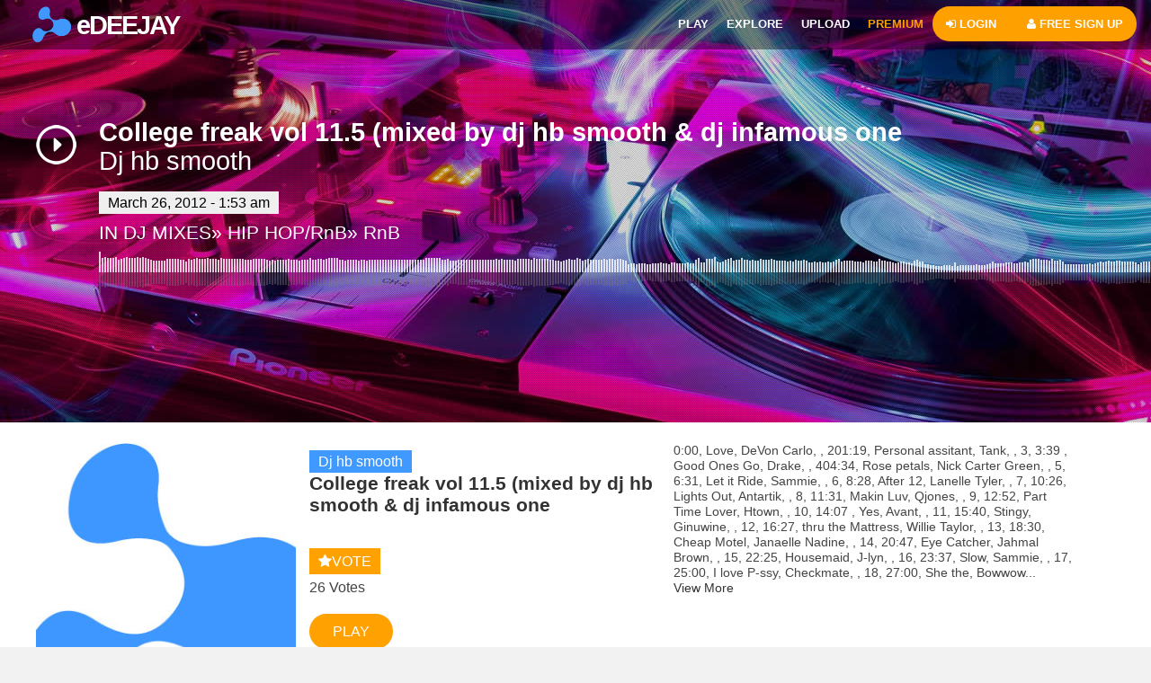

--- FILE ---
content_type: text/html; charset=utf-8
request_url: https://www.edeejay.com/video/4735676/college-freak-vol-11-5-mixed-by-dj-hb-smooth-dj-infamous-one/
body_size: 15224
content:
<!DOCTYPE html>
<html lang="en">
  <head>
        <title class="metatitle">College freak vol 11.5 (mixed by dj hb smooth &amp; dj infamous one</title>
        <meta charset="utf-8" />
        <meta name="viewport" content="width=device-width, initial-scale=1, maximum-scale=1, user-scalable=no, shrink-to-fit=no">

        <!-- for Google -->
        <meta name="author" content="" class="metaauth"/>
        <meta name="copyright" content="mix.dj" />
        <meta name="application-name" content="mix.dj" />

        <!-- for Facebook -->          
        <meta property="og:site_name" content="mix.dj">
        <meta property="og:title" content="" class="metatitle" />
        <meta property="og:type" content="music" />
        <meta property="og:image" content="" class="metaimg"/>
        <meta property="og:url" content="" class="metaurl"/>
        <meta property="og:description" content="" class="metadesc"/>
        <meta property="fb:app_id" content="173964762616473">

        <!-- for Twitter -->
        <meta name="twitter:site" content="@mix_dj">
        <meta name="twitter:card" content="summary" />
        <meta name="twitter:title" content="" class="metatitle" />
        <meta name="twitter:description" content="" class="metadesc"/>
        <meta name="twitter:image" content="" class="metaimg"/>

        <link rel="apple-touch-icon" sizes="57x57" href="/favicon/apple-icon-57x57.png">
        <link rel="apple-touch-icon" sizes="60x60" href="/favicon/apple-icon-60x60.png">
        <link rel="apple-touch-icon" sizes="72x72" href="/favicon/apple-icon-72x72.png">
        <link rel="apple-touch-icon" sizes="76x76" href="/favicon/apple-icon-76x76.png">
        <link rel="apple-touch-icon" sizes="114x114" href="/favicon/apple-icon-114x114.png">
        <link rel="apple-touch-icon" sizes="120x120" href="/favicon/apple-icon-120x120.png">
        <link rel="apple-touch-icon" sizes="144x144" href="/favicon/apple-icon-144x144.png">
        <link rel="apple-touch-icon" sizes="152x152" href="/favicon/apple-icon-152x152.png">
        <link rel="apple-touch-icon" sizes="180x180" href="/favicon/apple-icon-180x180.png">
        <link rel="icon" type="image/png" sizes="192x192"  href="/favicon/android-icon-192x192.png">
        <link rel="icon" type="image/png" sizes="32x32" href="/favicon/favicon-32x32.png">
        <link rel="icon" type="image/png" sizes="96x96" href="/favicon/favicon-96x96.png">
        <link rel="icon" type="image/png" sizes="16x16" href="/favicon/favicon-16x16.png">
        <link rel="manifest" href="/favicon/manifest.json">
        <meta name="msapplication-TileColor" content="#FFA100">
        <meta name="msapplication-TileImage" content="/favicon/ms-icon-144x144.png">
        <meta name="theme-color" content="#FFA100">


        <script>
           if ( typeof jQuery === 'undefined' ) { document.write("<link rel='stylesheet' href='/theme/frontend/mdj6/style/mdj6/css/font-awesome/css/font-awesome.min.css' \/><link rel='stylesheet' href='/theme/frontend/mdj6/style/mdj6/css/player/jplayer.top.mdj.css' \/><link rel='stylesheet' href='/theme/frontend/mdj6/style/mdj6/bootstrap/css3/bootstrap.min.css' \/><link rel='stylesheet' href='/theme/frontend/mdj6/style/mdj6/css/theme.css?v=1905208' \/><link rel='stylesheet' href='/static/css/popp.css' \/><script src='/static/jscript/jquery/jquery.js'><\/script><script src='/theme/frontend/mdj6/style/mdj6/jscript/aj.js?0806201'><\/script><script src='/theme/frontend/mdj6/style/mdj6/jscript/ajm.js'><\/script><script src='/static/jscript/player/jplayer/jquery.jplayer.min.js'><\/script><script src='/static/jscript/player/jplayer/jplayer.playlist.min.js'><\/script><script src='/static/jscript/jquery/plugin/countdown/jquery.knob.js'><\/script><script src='/static/jscript/jquery/plugin/countdown/jquery.throttle.js'><\/script><script src='/static/jscript/jquery/plugin/countdown/jquery.classycountdown.min.js'><\/script><script src='/static/jscript/ev-delay.js'><\/script><script src='/player/js/wavs_dd.js'><\/script><script src='/static/jscript/popp.js'><\/script>"); }
           
        </script>
		<meta name="description" content="College freak vol 11.5 (mixed by dj hb smooth & dj infamous one.0:00,  Love,  DeVon Carlo,  ,  201:19,  Personal assitant,  Tank,  ,  3,  3:39 ,  Good Ones Go,  Drake,  ,  404:34,  Rose petals,  Nick Carter Green,  ,  5,  6:31,  Let it Ride,  Sammie,  ,  6,  8:28,  After 12,  Lanelle Tyler,  ,  7,  10:26,  Lights Out,  Antartik,  ,  8,  11:31,  Makin Luv,  Qjones,  ,  9,  12:52,  Part Time Lover,  Htown,  ,  10,  14:07 ,  Yes,  Avant,  ,  11,  15:40,  Stingy,  Ginuwine,  ,  12,  16:27,  thru the" />
		<meta name="robots" content="index,follow" />
		<meta name="keywords" content="College, freak, vol, 11.5, (mixed, by, dj, hb, smooth, &, infamous, one, DJ, MIXES, HIP, HOP/RnB, RnB" />
		<meta http-equiv="Content-Type" content="text/html; charset=UTF-8" />
		<link rel="shortcut icon" type="image/x-icon" href="https://www.edeejay.com/favicon.ico?v=90aed53906f2585897ce7ecb607355b1" />
		<script type="text/javascript">
			var oCore = {'core.is_admincp': false, 'core.section_module': 'video', 'profile.is_user_profile': false, 'log.security_token': 'c9ae1e89fb10689e20d80b4de8340708', 'core.url_rewrite': '1', 'core.country_iso': '', 'core.can_move_on_a_y_and_x_axis' : false, 'core.default_currency': 'EUR', 'core.enabled_edit_area': false, 'core.disable_hash_bang_support': false, 'core.site_wide_ajax_browsing': false, 'profile.user_id': 0};
			var oParams = {'sJsHome': 'https://www.edeejay.com/','sJsHostname': 'www.edeejay.com','sSiteName': 'eDEEJAY','sJsStatic': 'https://www.edeejay.com/static/','sJsStaticImage': 'https://www.edeejay.com/static/image/','sImagePath': 'https://www.edeejay.com/theme/frontend/mdj6/style/mdj6/image/','sStylePath': 'https://www.edeejay.com/theme/frontend/mdj6/style/mdj6/css/','sVersion': '3.7.7','sJsAjax': 'https://www.edeejay.com/static/ajax.php','sStaticVersion': '90aed53906f2585897ce7ecb607355b1','sGetMethod': 'do','sDateFormat': 'MDY','sEgiftStyle': 'https://www.edeejay.com/module/egift/static/css/default/default/display.css','sGlobalTokenName': 'core','sController': 'video.view','bJsIsMobile': false,'sProgressCssFile': 'https://www.edeejay.com/theme/frontend/default/style/default/css/progress.css','sHostedVersionId': '','bWysiwyg': false,'sEditor': 'default','sJsCookiePath': '/','sJsCookieDomain': '.edeejay.com','sJsCookiePrefix': 'cored8da','bPhotoTheaterMode': false,'bUseHTML5Video': false,'sAdminCPLocation': '','notification.notify_ajax_refresh': 5,'bEnableMicroblogSite': false};
			var oTranslations = {'core.are_you_sure': 'Are you sure?','core.yes': 'Yes','core.no': 'No','core.save': 'Save','core.cancel': 'Cancel','core.go_advanced': 'Go Advanced','core.processing': 'Processing','emoticon.emoticons': 'Emoticons','attachment.attach_files': 'Attach Files','core.close': 'Close','core.language_packages': 'Language Packages','core.move_this_block': 'Move This Block','core.uploading': 'Uploading','language.loading': 'Loading','core.saving': 'Saving...','core.loading_text_editor': 'Loading text editor','core.quote': 'Quote','core.loading': 'Loading','themesupporter.are_you_sure_delete_it': 'Are you sure delete it?'};
			var oModules = {'admincp': true,'api': true,'apps': true,'attachment': true,'ban': true,'captcha': true,'channels': true,'charts': true,'comment': true,'contact': true,'core': true,'custom': true,'emoticon': true,'error': true,'event': true,'favorite': true,'feed': true,'foxfavorite': true,'friend': true,'help': true,'input': true,'janrain': true,'language': true,'like': true,'link': true,'log': true,'mail': true,'mobile': true,'notification': true,'onlinemembersblock': true,'page': true,'photo': true,'privacy': true,'profile': true,'rate': true,'report': true,'request': true,'search': true,'share': true,'subscribe': true,'support': true,'tag': true,'theme': true,'themesupporter': true,'tinymce': true,'track': true,'ttiminimods': true,'ttiminimods2': true,'uploadify': true,'user': true,'video': true,'videochannel': true,'younetcore': true};
			var oJsImages = {ajax_small: 'https://www.edeejay.com/theme/frontend/mdj6/style/mdj6/image/ajax/small.gif',ajax_large: 'https://www.edeejay.com/theme/frontend/mdj6/style/mdj6/image/ajax/large.gif',loading_animation: 'https://www.edeejay.com/theme/frontend/default/style/default/image/misc/loading_animation.gif',close: 'https://www.edeejay.com/theme/frontend/default/style/default/image/misc/close.gif',move: 'https://www.edeejay.com/theme/frontend/default/style/default/image/misc/move.png',calendar: 'https://www.edeejay.com/theme/frontend/default/style/default/image/jquery/calendar.gif'};
			var oEditor = {'load': 'simple','active': true,'toggle_image': 'https://www.edeejay.com/theme/frontend/default/style/default/image/editor/fullscreen.png','toggle_phrase': 'Toggle Fullscreen', images:[{image: 'https://www.edeejay.com/theme/frontend/default/style/default/image/editor/text_bold.png',command: 'b',phrase: 'Bold'},{image: 'https://www.edeejay.com/theme/frontend/default/style/default/image/editor/text_italic.png',command: 'i',phrase: 'Italic'},{image: 'https://www.edeejay.com/theme/frontend/default/style/default/image/editor/text_underline.png',command: 'u',phrase: 'Underline'},{0: 'separator'},{image: 'https://www.edeejay.com/theme/frontend/default/style/default/image/editor/text_align_left.png',command: 'left',phrase: 'Align Left'},{image: 'https://www.edeejay.com/theme/frontend/default/style/default/image/editor/text_align_center.png',command: 'center',phrase: 'Align Center'},{image: 'https://www.edeejay.com/theme/frontend/default/style/default/image/editor/text_align_right.png',command: 'right',phrase: 'Align Right'},{0: 'separator'},{image: 'https://www.edeejay.com/theme/frontend/default/style/default/image/editor/text_list_bullets.png',js: 'Editor.getList(\'bullet\');',phrase: 'Bullets'},{image: 'https://www.edeejay.com/theme/frontend/default/style/default/image/editor/text_list_numbers.png',js: 'Editor.getList(\'number\');',phrase: 'Ordered List'},{0: 'separator'}]};
			var $Behavior = {};
			var $Core = {};
		</script>
		<!--[if IE 7]>
			<script type="text/javascript" src="https://www.edeejay.com/theme/frontend/default/style/default/jscript/ie7.js?v=90aed53906f2585897ce7ecb607355b1"></script>
		<![endif]-->
		<style>/*Custom Uploadify CSS*/
</style>

		<!-- Minified --> <link rel="stylesheet" type="text/css" href="https://www.edeejay.com/file/static/013788267e2b13de8731a26db98b247f.css?v=90aed53906f2585897ce7ecb607355b1" />
		<script type="text/javascript">
					oTranslations['friend.show_more_results_for_search_term'] = 'Show more results for "{search_term}"';
			oTranslations['rate.thanks_for_rating'] = 'Thanks for rating!';
		</script>
		<meta property="og:url" content="https://www.edeejay.com/video/4735676/college-freak-vol-11-5-mixed-by-dj-hb-smooth-dj-infamous-one/" />
		<link rel="canonical" href="https://www.edeejay.com/video/4735676/college-freak-vol-11-5-mixed-by-dj-hb-smooth-dj-infamous-one/" />
		<link rel="alternate" media="only screen and (max-width: 640px)" href="https://www.edeejay.com/mobile/video/4735676/college-freak-vol-11-5-mixed-by-dj-hb-smooth-dj-infamous-one/" />
<!-- Global site tag (gtag.js) - Google Analytics -->
<script async src="https://www.googletagmanager.com/gtag/js?id=UA-394267-12"></script>
<script>

  window.dataLayer = window.dataLayer || [];
  function gtag(){dataLayer.push(arguments);}
  gtag('js', new Date());

  gtag('config', 'UA-394267-12');

</script>

  </head>
  <body>  
  <div class="mask hidden"></div>
<script type="text/javascript">
    oCore['core.disable_hash_bang_support'] = 1;
</script>
	<ul id="mobile_menu" class="sidenav">
                 <li><a href="https://www.edeejay.com/user/login/" class="visitor-signin"><i class="fa fa-sign-in"></i> Login</a></li>
                 <li><a href="https://www.edeejay.com/user/register/" class="visitor-signup"><i class="fa fa-sign-up"></i> <i class="fa fa-user" aria-hidden="true"></i> Free Sign Up</a></li>
              <li><button type="button" class="close closebtn" aria-label="Close"><span aria-hidden="true">&times;</span></button></li>

		<li><a href="https://www.edeejay.com/video/channels/" class="ajax_link"><i class="fa fa-rss" aria-hidden="true"></i> Genre</a></li>

		<li><a href="https://www.edeejay.com/video/channels/category/14/" class="ajax_link"><i class="fa fa-volume-up"></i> DJ Mixes</a></li>

		<li><a href="https://www.edeejay.com/feed/" class="ajax_link"><i class="fa fa-dashboard"></i> Feed</a></li>

		<li><a href="https://www.edeejay.com/charts/" class="ajax_link"><i class="fa fa-bar-chart-o"></i> Charts</a></li>

		<li><a href="https://www.edeejay.com/user/browse/view_featured/" class="ajax_link"><i class="fa fa-users"></i> DJs</a></li>

		<li><a href="https://www.edeejay.com/video/channels/category/13/" class="ajax_link"><i class="fa fa-music" aria-hidden="true"></i> Tracks</a></li>

		<li><a href="https://clubbingtv.com" class="ajax_link"><i class="fa fa-eye"></i>TV</a></li>

		<li><a href="https://www.edeejay.com/video/view_featured/" class="ajax_link"><i class="fa fa-star"></i> Featured</a></li>

		<li><a href="https://www.edeejay.com/profile/foxfavorite/" class="ajax_link"><i class="fa fa-heart"></i> My Favorites</a></li>

		<li><a href="https://www.edeejay.com/videochannel/" class="ajax_link"><i class="fa fa-video-camera" aria-hidden="true"></i> Imports</a></li>

		<li><a href="https://www.edeejay.com/event/" class="ajax_link"><i class="fa fa-location-arrow"></i> Events</a></li>
	</ul>
  <!-- JS -->
<script type="text/javascript">dmTime = 600;dmTag  = 600;</script>
       <div id="player_auto" class="display_none">
                <div id="playersize" style="width:100%;"></div>
                <div id="jp_container_ads">
				<div id="mdj_player_auto"></div>
		  </div>
       </div>
  <!-- Player -->
  <div id="player_panel" class="hidden"></div>
  <div id="wrapper" class="page-view">
  <div id="header"></div>
  <div class="jumbotron jumbotron-fluid page-view" style="background:url(/static/image/jumbotron/jumbo2.jpg); background-position: 50% 50%;">
  <nav class="navbar navbar-toggleable-lg navbar-light animated ">
    <div class="nav_wrapper">
        <button class="navbar-toggler right" type="button" data-toggle="collapse" data-target="#navbar" aria-controls="navbar" aria-expanded="false" aria-label="Toggle navigation">
        <i class="navtog fa fa-bars" aria-hidden="true"></i>
      </button>
      <a id="logo" href="https://www.edeejay.com/" class="navbar-brand animated bounceInLeft"><img src="/static/image/misc/logo-small-ed.png" title="eDEEJAY" alt="eDEEJAY" /> eDEEJAY</a>
      <div class="collapse navbar-collapse" id="navbar">
        <ul class="navbar-nav mr-auto">
        </ul>
        <div class="menu animated bounceInRight">
																		<ul class="guest">										
										<li><a href="https://www.edeejay.com/video/channels/category/14/dj-mixes/" class="has_drop_down no_ajax_link">PLAY </a>					
											<ul>

												<li class="first"><a  href="https://www.edeejay.com/video/channels/category/14/dj-mixes/">DJ MIXES</a></li>

												<li><a  href="https://www.edeejay.com/charts/">CHARTS</a></li>

												<li><a  href="https://www.edeejay.com/video/channels/category/13/">TRACKS/REMIXES</a></li>

												<li><a  href="https://www.edeejay.com/video/channels/">GENRE</a></li>

												<li><a  href="https://www.edeejay.com/videochannel/">IMPORTS</a></li>

												<li><a  href="https://clubbingtv.com">TV</a></li>

												<li><a  href="https://www.edeejay.com/video/view_featured/">FEATURED</a></li>
											</ul>
										</li>
										<li><a href="https://www.edeejay.com/" class="has_drop_down no_ajax_link">EXPLORE </a>					
											<ul>

												<li class="first"><a  href="https://www.edeejay.com/user/browse/view_featured/">FEATURED PEOPLE</a></li>

												<li><a  href="https://www.edeejay.com/core/">PEOPLE</a></li>

												<li><a  href="https://www.edeejay.com/feed/">FEED</a></li>

												<li><a  href="https://www.edeejay.com/user/browse/view_online/">ONLINE PEOPLE</a></li>

												<li><a  href="https://www.edeejay.com/user/map/">BOOKINGS</a></li>

												<li><a  href="https://www.edeejay.com/photo/">PHOTOS</a></li>

												<li><a  href="https://www.edeejay.com/event/">Events</a></li>
											</ul>
										</li>
										<li><a href="https://www.edeejay.com/video/add/" class="has_drop_down no_ajax_link">UPLOAD </a>					
											<ul>

												<li class="first"><a  href="https://www.edeejay.com/video/add/">DJ MIX</a></li>

												<li><a  href="https://www.edeejay.com/video/add/">TRACK/REMIX</a></li>

												<li><a  href="https://www.edeejay.com/videochannel/add/">IMPORT EXTERNAL LINK</a></li>

												<li><a  href="https://www.edeejay.com/event/add/">ADD EVENT</a></li>
											</ul>
										</li>
										<li><a href="https://www.edeejay.com/subscribe/"><font color="#ff9e00"/>PREMIUM</font> </a>					
										</li>
                                                                     <li class="login log-reg-l"><a href="https://www.edeejay.com/user/login/" class="left visitor-signin"><i class="fa fa-sign-in"></i> Login</a></li>
                                                                     <li class="register log-reg-r"><a href="https://www.edeejay.com/user/register/" class="left visitor-signup"><i class="fa fa-sign-up"></i> <i class="fa fa-user" aria-hidden="true"></i> Free Sign Up</a></li>
									</ul>
       </div>
      </div>
   </div>
  </nav>
  </div>
  <div class="container-fluid"> 
    <div class="row">
      <div class="col-12 col-md-12">
<script type="text/javascript">$Behavior.pageSectionMenuRequest = function() { }</script>
<div id="pem"><a href="#"></a></div>
<div id="core_js_messages">
</div>

<div id="site_content"><meta itemprop="duration" content="73.40" />
<div id="item-view">
   <div class="row item-view-header">
      <div class="col-12 col-md-12">
          <div class="float-left item-view-btn wow bounceInLeft animated" data-wow-delay="200ms"><a href="https://www.edeejay.com/video/play/4735676/player/" class="isPlay"><img src="/static/image/misc/view-play-btn.png" /></a></div>
          <div class="float-left item-overlay"></div>
          <div class="float-left item-view-title wow bounceInDown animated" data-wow-delay="200ms" itemprop="name"><h1><a href="" class="js_video_title_4735676" id="js_video_title_4735676" itemprop="url">College freak vol 11.5 (mixed by dj hb smooth &amp; dj infamous one</a></h1></div>
          <div class='clearfix'></div>
          <div class="item-view-subheader">
               <div class="item-view-author wow bounceInRight animated" data-wow-delay="200ms"><h2><span class="user_profile_link_span" id="js_user_name_link_profile-128711"><a href="https://www.edeejay.com/profile-128711/">Dj hb smooth</a></span></h2></div>
               <div class="item-view-date wow bounceInUp animated" data-wow-delay="200ms">March 26, 2012 - 1:53 am</div>
               <div class="item-view-cats wow animated fadeIn" data-wow-delay="300ms"><h3><div class="float-left">IN&nbsp;</div>			

<div class="float-left">					<a href="https://www.edeejay.com/video/category/14/dj-mixes/">DJ MIXES</a>
					</div>

<div class="float-left">&raquo; 					<a href="https://www.edeejay.com/video/category/28/hip-hop-rnb/">HIP HOP/RnB</a>
					</div>

<div class="float-left">&raquo; 					<a href="https://www.edeejay.com/video/category/88/rnb/">RnB</a>
					</div>
               </h3></div>
               <div class="item-view-wave wow animated fadeIn" data-wow-delay="300ms">
                   <div class="wavs4735676 waveclick" id="4735676"></div>
               </div>
          </div>
      </div>
   </div>
   <div class='clearfix'></div>
   <div class="row item-view-content">
       <div class="col-3 col-md-3 col view-col-cover">
           <div class="item-view-cover">
<img src="https://www.edeejay.com/theme/frontend/mdj6/style/mdj6/image/noimage/item.png"  alt="College freak vol 11.5 (mixed by dj hb smooth &amp;amp; dj infamous one" height="300" width="300"  itemprop="image"  user_video="128711" />               <div class="mycircle hidden">
                  <a href="https://www.edeejay.com/video/mycircle/4735676/" class="my-circle-play"><i class='fa fa-play'></i> Play with friends (beta)</a>
               </div>
           </div>
       </div>

       <div class="col-4 col-md-4 col view-col-info">
          <div class="item-view-content-author wow bounceInRight animated" data-wow-delay="200ms"><span class="user_profile_link_span" id="js_user_name_link_profile-128711"><a href="https://www.edeejay.com/profile-128711/">Dj hb smooth</a></span></div>
          <div class="item-view-content-title wow bounceInDown animated" data-wow-delay="200ms" itemprop="name"><a href="" class="js_video_title_4735676" id="js_video_title_4735676" itemprop="url">College freak vol 11.5 (mixed by dj hb smooth &amp; dj infamous one</a></div>
<div id="js_rating_holder_video" class="vote-btn">
                  <span id="ratext" voted="You voted" rating="{total_rating} Votes"></span>
<p class="voted"><span class="hidden f1"><i class="fa fa-spinner fa-pulse"></i></span><a href="#" class="votease disabled" id="4735676" onclick="return false;"><i class="fa fa-star"></i>VOTE</a></p><p class="voted hidden">You voted <span class="score"></span></p>		<div class="vote_num">
			<span class="js_rating_total">26 Votes</span>		
		</div>		
</div>
          <div class="item-view-command wow bounceInUp animated" data-wow-delay="200ms">
            <div class="float-left item-play"><a href="https://www.edeejay.com/video/play/4735676/player/" class="isPlay">Play</a></a>
            </div>
            <div class="float-left item-download">
            </div>
            <div class="clearfix"></div>
            <div class="item-view-info">
                <div><i class="fa fa-clock-o"></i> 73.40 <i class="fa fa-eye"></i> 18,508 <i class='fa fa-comments'></i> 22 Comments</li></div>
            </div>
         </div>
         <div class="clearfix"></div>
       </div>
       <div class="col-5 col-md-5 col wow animated fadeInDown view-col-detail" data-wow-delay="300ms">
	
<div class="item-view-content-infos">
       <div class="uppercase tracklisting">
              <div class="table_right display_none">
                  <textarea id="trackarea" cols="40" rows="3" name="val[trl]" class="js_edit_video_form" style="height:120px; width:600px;"></textarea>		
              </div>
<table cellspacing='0' id="tracklist" class="display_none">
	<!-- Table Header -->
	<thead>
		<tr>
			<th>#</th>
			<th>START TIME</th>
			<th>ARTIST</th>
			<th>TITLE</th>
			<th>VERSION</th>
			<th>LABEL</th>
		</tr>
	</thead>
	<!-- Table Header -->
	<!-- Table Body -->
	<tbody>
	</tbody>
	<!-- Table Body -->
</table>
      </div>

		<div class="item-content-short" itemprop="description">
<span class="js_view_more_parent"><span class="js_view_more_part">0:00,  Love,  DeVon Carlo,  ,  201:19,  Personal assitant,  Tank,  ,  3,  3:39 ,  Good Ones Go,  Drake,  ,  404:34,  Rose petals,  Nick Carter Green,  ,  5,  6:31,  Let it Ride,  Sammie,  ,  6,  8:28,  After 12,  Lanelle Tyler,  ,  7,  10:26,  Lights Out,  Antartik,  ,  8,  11:31,  Makin Luv,  Qjones,  ,  9,  12:52,  Part Time Lover,  Htown,  ,  10,  14:07 ,  Yes,  Avant,  ,  11,  15:40,  Stingy,  Ginuwine,  ,  12,  16:27,  thru the Mattress,  Willie Taylor,  ,  13,  18:30,  Cheap Motel,  Janaelle Nadine,  ,  14,  20:47,  Eye Catcher,  Jahmal Brown,  ,  15,  22:25,  Housemaid,  J-lyn,  ,  16,  23:37,  Slow,  Sammie,  ,  17,  25:00,  I love P-ssy,  Checkmate,  ,  18,  27:00,  She the,  Bowwow...<div class="item_view_more"><a href="#" class="disabled" onclick="$(this).parents('.js_view_more_parent:first').find('.js_view_more_part').hide(); $(this).parents('.js_view_more_parent:first').find('.js_view_more_full').show(); return false;">View More</a></div></span><span class="js_view_more_full" style="display:none;">0:00,  Love,  DeVon Carlo,  ,  201:19,  Personal assitant,  Tank,  ,  3,  3:39 ,  Good Ones Go,  Drake,  ,  404:34,  Rose petals,  Nick Carter Green,  ,  5,  6:31,  Let it Ride,  Sammie,  ,  6,  8:28,  After 12,  Lanelle Tyler,  ,  7,  10:26,  Lights Out,  Antartik,  ,  8,  11:31,  Makin Luv,  Qjones,  ,  9,  12:52,  Part Time Lover,  Htown,  ,  10,  14:07 ,  Yes,  Avant,  ,  11,  15:40,  Stingy,  Ginuwine,  ,  12,  16:27,  thru the Mattress,  Willie Taylor,  ,  13,  18:30,  Cheap Motel,  Janaelle Nadine,  ,  14,  20:47,  Eye Catcher,  Jahmal Brown,  ,  15,  22:25,  Housemaid,  J-lyn,  ,  16,  23:37,  Slow,  Sammie,  ,  17,  25:00,  I love P-ssy,  Checkmate,  ,  18,  27:00,  She the,  Bowwow,  ,  19,  28:18 ,  Drippin,  Nico,  ,  20,  29:38 ,  Knock it out,  Durty harry,  ,  21,  30:41,  Wet Wet,  Ace Hood ft pleasure P,  ,  22,  31:05,  Take it slow,  DIDDA JOE FT TIGGY,  ,  23,  33:15,  Could've Been You,  Could've Been You,  ,  24,  35:12,  Sexaholic,  Brutha,  ,  25,  36:04 ,  SUPAMAN,  MO TRE ,  ,  26,  38:19,  SIDITY,  ROSCOE DASH FT BIG SEAN,  ,  27,  40:49,  LIGHTS DOWN LOW RMX,  BEI MAEJOR FT WAKA FLOCKA,  ,  28,  43:18,  DONT LOVE ME,  TREY SONGZ FT LIL WAYNE,  ,  29,  45:52,  THIS TIME OF NIGHT,  TI FT NELLY ,  ,  30,  48:13,  TOP FLOOR,  KIRKO BANGZ FT 2 CHAINZ ,  ,  31,  50:29,   FREAKUM DRESS,  CAP 1,  ,  32,  53:23 ,  NAMEBRANDZ,  MIZ FT CHRIS RICH,  ,  33,  56:19,  MOTION PICTURE,  JC,  ,  34,  58:24,   VICKIES,  R&amp;B SANGA,  ,  35,  1:00:4,  F*CKIN IT UP,  MYKO,  ,  36,  1:03:1,  ALL NIGHT,  MYKKO MONTANA,  ,  37,  1:05:4,  U DID THAT,  TEIARRA MARIE FT 2 CHAINZ,  ,  38,  1:08:0,  GOING DOWN,  QWOTE ,  ,  39,  1:09:2,  CANDY STORE,  MASSPIKE MILES,  <br />Valentines day edition of college freak Make sure you follow DJ hb smooth @djhotboysmooth Follow Dj infamousone @Getinfamous <br /><br />Devon Carlo,  Tank,  Drake,  Nick Carter Green,  Sammie,  Lanelle Tyler,  Antartik ,  Qjones ,  Htown,   Avant ,  Ginuwine,   Willie,   Janaelle ,  Jahmal Brown ,  Jlyn ,  Checkmate,   Bowwow ,  Nico ,  Derty Harry,   Ace Hood,   Didda ,  Joe ,  Tiggy,   Brutha,   Montre ,  Roscoe Dash ,   Big Sean<div class="item_view_more"><a href="#" class="disabled" onclick="$(this).parents('.js_view_more_parent:first').find('.js_view_more_full').hide(); $(this).parents('.js_view_more_parent:first').find('.js_view_more_part').show(); return false;">View Less</a></div></span></span>		</div>


	<a href="#" class="video_info_toggle" style="display:none">
		<span class="js_info_toggle_show_more buttons buttons-grey">Show More <i class="fa fa-angle-down"></i></span>
		<span class="js_info_toggle_show_less buttons buttons-red">Show Less <i class="fa fa-angle-up"></i></span>
	</a>	
       <div class="clear"></div>
</div>
       </div>
   </div>
</div>
<div class='clearfix'></div>
<div class="col-12 col-md-12 col wow animated fadeInUp view-col-post" data-wow-delay="300ms">

<div class="js_feed_comment_border">
		<div class="comment_mini_link_like">
			<div class="clearfix"></div>
<ul class="feednshare">
		
	
<li class="sub_menu_bar_li"><a href="#" class="disabled" onclick="tb_show('Share', $.ajaxBox('share.popup', 'height=300&amp;width=550&amp;type=feed&amp;url=https%3A%2F%2Fwww.edeejay.com%2Fvideo%2F4735676%2Fcollege-freak-vol-11-5-mixed-by-dj-hb-smooth-dj-infamous-one%2Ft_1768412725%2F&amp;title=College+freak+vol+11.5+%28mixed+by+dj+hb+smooth+%26amp%3B+dj+infamous+one&amp;feed_id=4735676&amp;is_feed_view=1&amp;sharemodule=video')); return false;"><i class="fa fa-share"></i> Share</a></li>
	
					
       <div id="duplyff" class="clearfix"></div>
</ul>
		</div>

<div id="js_feed_like_holder_video_4735676" class="comment_mini_content_holder">	
        <div class="comment_mini_content_holder_icon"></div>
			<div class="comment_mini_content_border">
		
		
	</div><!-- // .comment_mini_content_border -->
</div><!-- // .comment_mini_content_holder -->

</div>



		<div class="js_parent_feed_entry parent_item_feed">

<div class="js_feed_comment_border">
<div id="js_feed_like_holder_video_4735676" class="comment_mini_content_holder"  >	
			<div class="comment_mini_content_border">
			    <div class="js_comment_like_holder" id="js_feed_like_holder_4735676">
				    <div id="js_like_body_4735676">						
							
	

    
					
				    </div>
			    </div><!-- // #js_feed_like_holder_4735676 -->

		    <div id="js_feed_comment_post_4735676" class="js_feed_comment_view_more_holder">
		
			<div class="comment_mini" id="js_feed_comment_pager_4735676">
<div class="js_pager_view_more_link">
	<div class="pager_view_more_holder">
		<div class="pager_view_more_link">
			<a href="https://www.edeejay.com/video/4735676/college-freak-vol-11-5-mixed-by-dj-hb-smooth-dj-infamous-one/page_2/" class="pager_view_more no_ajax_link" onclick="$.ajaxCall('comment.viewMoreFeed', 'page=2&amp;req1=video&amp;req2=4735676&amp;req3=college-freak-vol-11-5-mixed-by-dj-hb-smooth-dj-infamous-one&amp;comment_type_id=video&amp;item_id=4735676&amp;append=1&amp;pagelimit=10&amp;total=22', 'GET'); return false;">
<img src="https://www.edeejay.com/theme/frontend/mdj6/style/mdj6/image/misc/comment.png"  alt=""  class="v_middle" />View previous comments			<span>10 of 22</span>
			</a>
		</div>			
	</div>
</div>
			</div>
			<div id="js_feed_comment_view_more_4735676">

					<div id="js_comment_504417" class="js_mini_feed_comment comment_mini js_mini_comment_item_4735676">
		<div class="comment_mini_image">
<a href="https://www.edeejay.com/profile-241385/" title="laca972"><img src="https://www.edeejay.com/theme/frontend/mdj6/style/mdj6/image/noimage/profile_50.png"  alt="laca972"  title="laca972" class="image_online" height="32" width="32" /></a>		</div>
		<div class="comment_mini_content">
<span class="user_profile_link_span" id="js_user_name_link_profile-241385"><a href="https://www.edeejay.com/profile-241385/">laca972</a></span><div id="js_comment_text_504417" class="comment_mini_text ">thanks for good session</div>
			<div class="comment_mini_action">
				<ul>
					<li class="comment_mini_entry_time_stamp">July 15, 2012</li>
					
					
					
	
<script type="text/javascript">
	if (typeof $Core.Like == 'undefined') $Core.Like = {};
	$Core.Like.Actions = 
	{
	
		doLike : function(bIsCustom, sItemTypeId, iItemId, iParentId, oObj)
		{			
			
			if ($(oObj).closest('.comment_mini_link_like').find('.like_action_unmarked').is(':visible'))
			{
				$('#dislike_remove_' + iItemId).hide();
				$(oObj).closest('.comment_mini_link_like').find('.like_action_marked').show();
				$(oObj).closest('.comment_mini_link_like').find('.like_action_unmarked').hide();
			}
			$(oObj).parent().find('.js_like_link_unlike:first').show(); 
			$(oObj).hide();
			$.ajaxCall('like.add', 'type_id=' + sItemTypeId + '&item_id=' + iItemId + '&parent_id=' +iParentId + '&custom_inline=' + bIsCustom, 'GET');
		}
	};
	
</script>

<li class="li_action feed-like">
	<a href="#" onclick="$Core.Like.Actions.doLike(1, 'feed_mini', 504417, 4735676, this); return false;" class="js_like_link_toggle js_like_link_like">
<i class="fa fa-thumbs-up"></i> Like	</a>
	<a href="#" onclick="$(this).parents('div:first').find('.js_like_link_like:first').show(); $(this).hide(); $.ajaxCall('like.delete', 'type_id=feed_mini&amp;item_id=504417&amp;parent_id=4735676&amp;custom_inline=1', 'GET'); return false;" class="js_like_link_toggle js_like_link_unlike" style="display:none;"><i class="fa fa-thumbs-down"></i> Unlike</a>	
</li>

					<li class="js_like_link_holder" style="display:none;">
						<a href="#" onclick="return $Core.box('like.browse', 400, 'type_id=feed_mini&amp;item_id=504417');" class="disabled">
							<span class="js_like_link_holder_info">
0 likes							</span>
						</a>
					</li>
				</ul>
				<div class="clear"></div>
			</div>
		</div>		
		<div id="js_comment_form_holder_504417" class="js_comment_form_holder"></div>

		<div class="comment_mini_child_holder">
			<div id="js_comment_children_holder_504417" class="comment_mini_child_content">				
					<div id="js_feed_like_holder_504417"> </div>
				
			</div>
		</div>		
		
	</div>


					<div id="js_comment_492711" class="js_mini_feed_comment comment_mini js_mini_comment_item_4735676">
		<div class="comment_mini_image">
<a href="https://www.edeejay.com/profile-122653/" title="Vinand"><img src="https://www.edeejay.com/theme/frontend/mdj6/style/mdj6/image/noimage/profile_50.png"  alt="Vinand"  title="Vinand" class="image_online" height="32" width="32" /></a>		</div>
		<div class="comment_mini_content">
<span class="user_profile_link_span" id="js_user_name_link_profile-122653"><a href="https://www.edeejay.com/profile-122653/">Vinand</a></span><div id="js_comment_text_492711" class="comment_mini_text ">Very nice mann<br />I like this shit</div>
			<div class="comment_mini_action">
				<ul>
					<li class="comment_mini_entry_time_stamp">May 9, 2012</li>
					
					
					
	
<script type="text/javascript">
	if (typeof $Core.Like == 'undefined') $Core.Like = {};
	$Core.Like.Actions = 
	{
	
		doLike : function(bIsCustom, sItemTypeId, iItemId, iParentId, oObj)
		{			
			
			if ($(oObj).closest('.comment_mini_link_like').find('.like_action_unmarked').is(':visible'))
			{
				$('#dislike_remove_' + iItemId).hide();
				$(oObj).closest('.comment_mini_link_like').find('.like_action_marked').show();
				$(oObj).closest('.comment_mini_link_like').find('.like_action_unmarked').hide();
			}
			$(oObj).parent().find('.js_like_link_unlike:first').show(); 
			$(oObj).hide();
			$.ajaxCall('like.add', 'type_id=' + sItemTypeId + '&item_id=' + iItemId + '&parent_id=' +iParentId + '&custom_inline=' + bIsCustom, 'GET');
		}
	};
	
</script>

<li class="li_action feed-like">
	<a href="#" onclick="$Core.Like.Actions.doLike(1, 'feed_mini', 492711, 4735676, this); return false;" class="js_like_link_toggle js_like_link_like">
<i class="fa fa-thumbs-up"></i> Like	</a>
	<a href="#" onclick="$(this).parents('div:first').find('.js_like_link_like:first').show(); $(this).hide(); $.ajaxCall('like.delete', 'type_id=feed_mini&amp;item_id=492711&amp;parent_id=4735676&amp;custom_inline=1', 'GET'); return false;" class="js_like_link_toggle js_like_link_unlike" style="display:none;"><i class="fa fa-thumbs-down"></i> Unlike</a>	
</li>

					<li class="js_like_link_holder" style="display:none;">
						<a href="#" onclick="return $Core.box('like.browse', 400, 'type_id=feed_mini&amp;item_id=492711');" class="disabled">
							<span class="js_like_link_holder_info">
0 likes							</span>
						</a>
					</li>
				</ul>
				<div class="clear"></div>
			</div>
		</div>		
		<div id="js_comment_form_holder_492711" class="js_comment_form_holder"></div>

		<div class="comment_mini_child_holder">
			<div id="js_comment_children_holder_492711" class="comment_mini_child_content">				
					<div id="js_feed_like_holder_492711"> </div>
				
			</div>
		</div>		
		
	</div>


					<div id="js_comment_490941" class="js_mini_feed_comment comment_mini js_mini_comment_item_4735676">
		<div class="comment_mini_image">
<a href="https://www.edeejay.com/profile-231433/" title="ac.palma"><img src="https://www.edeejay.com/theme/frontend/mdj6/style/mdj6/image/noimage/profile_50.png"  alt="ac.palma"  title="ac.palma" class="image_online" height="32" width="32" /></a>		</div>
		<div class="comment_mini_content">
<span class="user_profile_link_span" id="js_user_name_link_profile-231433"><a href="https://www.edeejay.com/profile-231433/">ac.palma</a></span><div id="js_comment_text_490941" class="comment_mini_text "><br /><br /></div>
			<div class="comment_mini_action">
				<ul>
					<li class="comment_mini_entry_time_stamp">April 26, 2012</li>
					
					
					
	
<script type="text/javascript">
	if (typeof $Core.Like == 'undefined') $Core.Like = {};
	$Core.Like.Actions = 
	{
	
		doLike : function(bIsCustom, sItemTypeId, iItemId, iParentId, oObj)
		{			
			
			if ($(oObj).closest('.comment_mini_link_like').find('.like_action_unmarked').is(':visible'))
			{
				$('#dislike_remove_' + iItemId).hide();
				$(oObj).closest('.comment_mini_link_like').find('.like_action_marked').show();
				$(oObj).closest('.comment_mini_link_like').find('.like_action_unmarked').hide();
			}
			$(oObj).parent().find('.js_like_link_unlike:first').show(); 
			$(oObj).hide();
			$.ajaxCall('like.add', 'type_id=' + sItemTypeId + '&item_id=' + iItemId + '&parent_id=' +iParentId + '&custom_inline=' + bIsCustom, 'GET');
		}
	};
	
</script>

<li class="li_action feed-like">
	<a href="#" onclick="$Core.Like.Actions.doLike(1, 'feed_mini', 490941, 4735676, this); return false;" class="js_like_link_toggle js_like_link_like">
<i class="fa fa-thumbs-up"></i> Like	</a>
	<a href="#" onclick="$(this).parents('div:first').find('.js_like_link_like:first').show(); $(this).hide(); $.ajaxCall('like.delete', 'type_id=feed_mini&amp;item_id=490941&amp;parent_id=4735676&amp;custom_inline=1', 'GET'); return false;" class="js_like_link_toggle js_like_link_unlike" style="display:none;"><i class="fa fa-thumbs-down"></i> Unlike</a>	
</li>

					<li class="js_like_link_holder" style="display:none;">
						<a href="#" onclick="return $Core.box('like.browse', 400, 'type_id=feed_mini&amp;item_id=490941');" class="disabled">
							<span class="js_like_link_holder_info">
0 likes							</span>
						</a>
					</li>
				</ul>
				<div class="clear"></div>
			</div>
		</div>		
		<div id="js_comment_form_holder_490941" class="js_comment_form_holder"></div>

		<div class="comment_mini_child_holder">
			<div id="js_comment_children_holder_490941" class="comment_mini_child_content">				
					<div id="js_feed_like_holder_490941"> </div>
				
			</div>
		</div>		
		
	</div>


					<div id="js_comment_490940" class="js_mini_feed_comment comment_mini js_mini_comment_item_4735676">
		<div class="comment_mini_image">
<a href="https://www.edeejay.com/profile-231433/" title="ac.palma"><img src="https://www.edeejay.com/theme/frontend/mdj6/style/mdj6/image/noimage/profile_50.png"  alt="ac.palma"  title="ac.palma" class="image_online" height="32" width="32" /></a>		</div>
		<div class="comment_mini_content">
<span class="user_profile_link_span" id="js_user_name_link_profile-231433"><a href="https://www.edeejay.com/profile-231433/">ac.palma</a></span><div id="js_comment_text_490940" class="comment_mini_text "><br /><br /></div>
			<div class="comment_mini_action">
				<ul>
					<li class="comment_mini_entry_time_stamp">April 26, 2012</li>
					
					
					
	
<script type="text/javascript">
	if (typeof $Core.Like == 'undefined') $Core.Like = {};
	$Core.Like.Actions = 
	{
	
		doLike : function(bIsCustom, sItemTypeId, iItemId, iParentId, oObj)
		{			
			
			if ($(oObj).closest('.comment_mini_link_like').find('.like_action_unmarked').is(':visible'))
			{
				$('#dislike_remove_' + iItemId).hide();
				$(oObj).closest('.comment_mini_link_like').find('.like_action_marked').show();
				$(oObj).closest('.comment_mini_link_like').find('.like_action_unmarked').hide();
			}
			$(oObj).parent().find('.js_like_link_unlike:first').show(); 
			$(oObj).hide();
			$.ajaxCall('like.add', 'type_id=' + sItemTypeId + '&item_id=' + iItemId + '&parent_id=' +iParentId + '&custom_inline=' + bIsCustom, 'GET');
		}
	};
	
</script>

<li class="li_action feed-like">
	<a href="#" onclick="$Core.Like.Actions.doLike(1, 'feed_mini', 490940, 4735676, this); return false;" class="js_like_link_toggle js_like_link_like">
<i class="fa fa-thumbs-up"></i> Like	</a>
	<a href="#" onclick="$(this).parents('div:first').find('.js_like_link_like:first').show(); $(this).hide(); $.ajaxCall('like.delete', 'type_id=feed_mini&amp;item_id=490940&amp;parent_id=4735676&amp;custom_inline=1', 'GET'); return false;" class="js_like_link_toggle js_like_link_unlike" style="display:none;"><i class="fa fa-thumbs-down"></i> Unlike</a>	
</li>

					<li class="js_like_link_holder" style="display:none;">
						<a href="#" onclick="return $Core.box('like.browse', 400, 'type_id=feed_mini&amp;item_id=490940');" class="disabled">
							<span class="js_like_link_holder_info">
0 likes							</span>
						</a>
					</li>
				</ul>
				<div class="clear"></div>
			</div>
		</div>		
		<div id="js_comment_form_holder_490940" class="js_comment_form_holder"></div>

		<div class="comment_mini_child_holder">
			<div id="js_comment_children_holder_490940" class="comment_mini_child_content">				
					<div id="js_feed_like_holder_490940"> </div>
				
			</div>
		</div>		
		
	</div>


					<div id="js_comment_489307" class="js_mini_feed_comment comment_mini js_mini_comment_item_4735676">
		<div class="comment_mini_image">
<a href="https://www.edeejay.com/profile-192744/" title="Def Dj aka Troy Owens"><img src="https://www.djatwork.com/files/285b87df2d03542d33421698eb4bc1fe.jpg"  alt="Def Dj aka Troy Owens"  title="Def Dj aka Troy Owens" class="image_online" height="32" width="32" /></a>		</div>
		<div class="comment_mini_content">
<span class="user_profile_link_span" id="js_user_name_link_profile-192744"><a href="https://www.edeejay.com/profile-192744/">Def Dj aka Troy Owens</a></span><div id="js_comment_text_489307" class="comment_mini_text ">Nice mix bro! <img src="/file/pic/old_emos/thumbsup.gif" style="vertical-align:middle" emoid="thumbsup" border="0" alt="thumbsup.gif" />  Love it!</div>
			<div class="comment_mini_action">
				<ul>
					<li class="comment_mini_entry_time_stamp">April 18, 2012</li>
					
					
					
	
<script type="text/javascript">
	if (typeof $Core.Like == 'undefined') $Core.Like = {};
	$Core.Like.Actions = 
	{
	
		doLike : function(bIsCustom, sItemTypeId, iItemId, iParentId, oObj)
		{			
			
			if ($(oObj).closest('.comment_mini_link_like').find('.like_action_unmarked').is(':visible'))
			{
				$('#dislike_remove_' + iItemId).hide();
				$(oObj).closest('.comment_mini_link_like').find('.like_action_marked').show();
				$(oObj).closest('.comment_mini_link_like').find('.like_action_unmarked').hide();
			}
			$(oObj).parent().find('.js_like_link_unlike:first').show(); 
			$(oObj).hide();
			$.ajaxCall('like.add', 'type_id=' + sItemTypeId + '&item_id=' + iItemId + '&parent_id=' +iParentId + '&custom_inline=' + bIsCustom, 'GET');
		}
	};
	
</script>

<li class="li_action feed-like">
	<a href="#" onclick="$Core.Like.Actions.doLike(1, 'feed_mini', 489307, 4735676, this); return false;" class="js_like_link_toggle js_like_link_like">
<i class="fa fa-thumbs-up"></i> Like	</a>
	<a href="#" onclick="$(this).parents('div:first').find('.js_like_link_like:first').show(); $(this).hide(); $.ajaxCall('like.delete', 'type_id=feed_mini&amp;item_id=489307&amp;parent_id=4735676&amp;custom_inline=1', 'GET'); return false;" class="js_like_link_toggle js_like_link_unlike" style="display:none;"><i class="fa fa-thumbs-down"></i> Unlike</a>	
</li>

					<li class="js_like_link_holder" style="display:none;">
						<a href="#" onclick="return $Core.box('like.browse', 400, 'type_id=feed_mini&amp;item_id=489307');" class="disabled">
							<span class="js_like_link_holder_info">
0 likes							</span>
						</a>
					</li>
				</ul>
				<div class="clear"></div>
			</div>
		</div>		
		<div id="js_comment_form_holder_489307" class="js_comment_form_holder"></div>

		<div class="comment_mini_child_holder">
			<div id="js_comment_children_holder_489307" class="comment_mini_child_content">				
					<div id="js_feed_like_holder_489307"> </div>
				
			</div>
		</div>		
		
	</div>


					<div id="js_comment_487502" class="js_mini_feed_comment comment_mini js_mini_comment_item_4735676">
		<div class="comment_mini_image">
<a href="https://www.edeejay.com/profile-206738/" title="nothug"><img src="https://www.edeejay.com/file/pic/user/206738_50_square.jpg"  alt="nothug"  title="nothug" class="image_online" height="20" width="32" /></a>		</div>
		<div class="comment_mini_content">
<span class="user_profile_link_span" id="js_user_name_link_profile-206738"><a href="https://www.edeejay.com/profile-206738/">nothug</a></span><div id="js_comment_text_487502" class="comment_mini_text "><img src="/file/pic/old_emos/thumbsup.gif" style="vertical-align:middle" emoid="thumbsup" border="0" alt="thumbsup.gif" />  <img src="/file/pic/old_emos/thumbsup.gif" style="vertical-align:middle" emoid="thumbsup" border="0" alt="thumbsup.gif" />  <img src="/file/pic/old_emos/thumbsup.gif" style="vertical-align:middle" emoid="thumbsup" border="0" alt="thumbsup.gif" />  <img src="/file/pic/old_emos/thumbsup.gif" style="vertical-align:middle" emoid="thumbsup" border="0" alt="thumbsup.gif" /></div>
			<div class="comment_mini_action">
				<ul>
					<li class="comment_mini_entry_time_stamp">April 9, 2012</li>
					
					
					
	
<script type="text/javascript">
	if (typeof $Core.Like == 'undefined') $Core.Like = {};
	$Core.Like.Actions = 
	{
	
		doLike : function(bIsCustom, sItemTypeId, iItemId, iParentId, oObj)
		{			
			
			if ($(oObj).closest('.comment_mini_link_like').find('.like_action_unmarked').is(':visible'))
			{
				$('#dislike_remove_' + iItemId).hide();
				$(oObj).closest('.comment_mini_link_like').find('.like_action_marked').show();
				$(oObj).closest('.comment_mini_link_like').find('.like_action_unmarked').hide();
			}
			$(oObj).parent().find('.js_like_link_unlike:first').show(); 
			$(oObj).hide();
			$.ajaxCall('like.add', 'type_id=' + sItemTypeId + '&item_id=' + iItemId + '&parent_id=' +iParentId + '&custom_inline=' + bIsCustom, 'GET');
		}
	};
	
</script>

<li class="li_action feed-like">
	<a href="#" onclick="$Core.Like.Actions.doLike(1, 'feed_mini', 487502, 4735676, this); return false;" class="js_like_link_toggle js_like_link_like">
<i class="fa fa-thumbs-up"></i> Like	</a>
	<a href="#" onclick="$(this).parents('div:first').find('.js_like_link_like:first').show(); $(this).hide(); $.ajaxCall('like.delete', 'type_id=feed_mini&amp;item_id=487502&amp;parent_id=4735676&amp;custom_inline=1', 'GET'); return false;" class="js_like_link_toggle js_like_link_unlike" style="display:none;"><i class="fa fa-thumbs-down"></i> Unlike</a>	
</li>

					<li class="js_like_link_holder" style="display:none;">
						<a href="#" onclick="return $Core.box('like.browse', 400, 'type_id=feed_mini&amp;item_id=487502');" class="disabled">
							<span class="js_like_link_holder_info">
0 likes							</span>
						</a>
					</li>
				</ul>
				<div class="clear"></div>
			</div>
		</div>		
		<div id="js_comment_form_holder_487502" class="js_comment_form_holder"></div>

		<div class="comment_mini_child_holder">
			<div id="js_comment_children_holder_487502" class="comment_mini_child_content">				
					<div id="js_feed_like_holder_487502"> </div>
				
			</div>
		</div>		
		
	</div>


					<div id="js_comment_487167" class="js_mini_feed_comment comment_mini js_mini_comment_item_4735676">
		<div class="comment_mini_image">
<a href="https://www.edeejay.com/profile-81535/" title="cetince"><img src="https://www.edeejay.com/theme/frontend/mdj6/style/mdj6/image/noimage/profile_50.png"  alt="cetince"  title="cetince" class="image_online" height="32" width="32" /></a>		</div>
		<div class="comment_mini_content">
<span class="user_profile_link_span" id="js_user_name_link_profile-81535"><a href="https://www.edeejay.com/profile-81535/">cetince</a></span><div id="js_comment_text_487167" class="comment_mini_text ">Super Mix ... good Music ... thx</div>
			<div class="comment_mini_action">
				<ul>
					<li class="comment_mini_entry_time_stamp">April 8, 2012</li>
					
					
					
	
<script type="text/javascript">
	if (typeof $Core.Like == 'undefined') $Core.Like = {};
	$Core.Like.Actions = 
	{
	
		doLike : function(bIsCustom, sItemTypeId, iItemId, iParentId, oObj)
		{			
			
			if ($(oObj).closest('.comment_mini_link_like').find('.like_action_unmarked').is(':visible'))
			{
				$('#dislike_remove_' + iItemId).hide();
				$(oObj).closest('.comment_mini_link_like').find('.like_action_marked').show();
				$(oObj).closest('.comment_mini_link_like').find('.like_action_unmarked').hide();
			}
			$(oObj).parent().find('.js_like_link_unlike:first').show(); 
			$(oObj).hide();
			$.ajaxCall('like.add', 'type_id=' + sItemTypeId + '&item_id=' + iItemId + '&parent_id=' +iParentId + '&custom_inline=' + bIsCustom, 'GET');
		}
	};
	
</script>

<li class="li_action feed-like">
	<a href="#" onclick="$Core.Like.Actions.doLike(1, 'feed_mini', 487167, 4735676, this); return false;" class="js_like_link_toggle js_like_link_like">
<i class="fa fa-thumbs-up"></i> Like	</a>
	<a href="#" onclick="$(this).parents('div:first').find('.js_like_link_like:first').show(); $(this).hide(); $.ajaxCall('like.delete', 'type_id=feed_mini&amp;item_id=487167&amp;parent_id=4735676&amp;custom_inline=1', 'GET'); return false;" class="js_like_link_toggle js_like_link_unlike" style="display:none;"><i class="fa fa-thumbs-down"></i> Unlike</a>	
</li>

					<li class="js_like_link_holder" style="display:none;">
						<a href="#" onclick="return $Core.box('like.browse', 400, 'type_id=feed_mini&amp;item_id=487167');" class="disabled">
							<span class="js_like_link_holder_info">
0 likes							</span>
						</a>
					</li>
				</ul>
				<div class="clear"></div>
			</div>
		</div>		
		<div id="js_comment_form_holder_487167" class="js_comment_form_holder"></div>

		<div class="comment_mini_child_holder">
			<div id="js_comment_children_holder_487167" class="comment_mini_child_content">				
					<div id="js_feed_like_holder_487167"> </div>
				
			</div>
		</div>		
		
	</div>


					<div id="js_comment_486645" class="js_mini_feed_comment comment_mini js_mini_comment_item_4735676">
		<div class="comment_mini_image">
<a href="https://www.edeejay.com/profile-228971/" title="art0508"><img src="https://www.edeejay.com/theme/frontend/mdj6/style/mdj6/image/noimage/profile_50.png"  alt="art0508"  title="art0508" class="image_online" height="32" width="32" /></a>		</div>
		<div class="comment_mini_content">
<span class="user_profile_link_span" id="js_user_name_link_profile-228971"><a href="https://www.edeejay.com/profile-228971/">art0508</a></span><div id="js_comment_text_486645" class="comment_mini_text ">It is very cool! You should be hear.</div>
			<div class="comment_mini_action">
				<ul>
					<li class="comment_mini_entry_time_stamp">April 6, 2012</li>
					
					
					
	
<script type="text/javascript">
	if (typeof $Core.Like == 'undefined') $Core.Like = {};
	$Core.Like.Actions = 
	{
	
		doLike : function(bIsCustom, sItemTypeId, iItemId, iParentId, oObj)
		{			
			
			if ($(oObj).closest('.comment_mini_link_like').find('.like_action_unmarked').is(':visible'))
			{
				$('#dislike_remove_' + iItemId).hide();
				$(oObj).closest('.comment_mini_link_like').find('.like_action_marked').show();
				$(oObj).closest('.comment_mini_link_like').find('.like_action_unmarked').hide();
			}
			$(oObj).parent().find('.js_like_link_unlike:first').show(); 
			$(oObj).hide();
			$.ajaxCall('like.add', 'type_id=' + sItemTypeId + '&item_id=' + iItemId + '&parent_id=' +iParentId + '&custom_inline=' + bIsCustom, 'GET');
		}
	};
	
</script>

<li class="li_action feed-like">
	<a href="#" onclick="$Core.Like.Actions.doLike(1, 'feed_mini', 486645, 4735676, this); return false;" class="js_like_link_toggle js_like_link_like">
<i class="fa fa-thumbs-up"></i> Like	</a>
	<a href="#" onclick="$(this).parents('div:first').find('.js_like_link_like:first').show(); $(this).hide(); $.ajaxCall('like.delete', 'type_id=feed_mini&amp;item_id=486645&amp;parent_id=4735676&amp;custom_inline=1', 'GET'); return false;" class="js_like_link_toggle js_like_link_unlike" style="display:none;"><i class="fa fa-thumbs-down"></i> Unlike</a>	
</li>

					<li class="js_like_link_holder" style="display:none;">
						<a href="#" onclick="return $Core.box('like.browse', 400, 'type_id=feed_mini&amp;item_id=486645');" class="disabled">
							<span class="js_like_link_holder_info">
0 likes							</span>
						</a>
					</li>
				</ul>
				<div class="clear"></div>
			</div>
		</div>		
		<div id="js_comment_form_holder_486645" class="js_comment_form_holder"></div>

		<div class="comment_mini_child_holder">
			<div id="js_comment_children_holder_486645" class="comment_mini_child_content">				
					<div id="js_feed_like_holder_486645"> </div>
				
			</div>
		</div>		
		
	</div>


					<div id="js_comment_486495" class="js_mini_feed_comment comment_mini js_mini_comment_item_4735676">
		<div class="comment_mini_image">
<a href="https://www.edeejay.com/profile-201162/" title="jac_hin"><img src="https://www.djatwork.com/files/9c40c7322dcfcf9ade6a6bc4a2525e9b.jpg"  alt="jac_hin"  title="jac_hin" class="image_online" height="32" width="32" /></a>		</div>
		<div class="comment_mini_content">
<span class="user_profile_link_span" id="js_user_name_link_profile-201162"><a href="https://www.edeejay.com/profile-201162/">jac_hin</a></span><div id="js_comment_text_486495" class="comment_mini_text ">off the chain  <img src="/file/pic/old_emos/thumbsup.gif" style="vertical-align:middle" emoid="thumbsup" border="0" alt="thumbsup.gif" /></div>
			<div class="comment_mini_action">
				<ul>
					<li class="comment_mini_entry_time_stamp">April 6, 2012</li>
					
					
					
	
<script type="text/javascript">
	if (typeof $Core.Like == 'undefined') $Core.Like = {};
	$Core.Like.Actions = 
	{
	
		doLike : function(bIsCustom, sItemTypeId, iItemId, iParentId, oObj)
		{			
			
			if ($(oObj).closest('.comment_mini_link_like').find('.like_action_unmarked').is(':visible'))
			{
				$('#dislike_remove_' + iItemId).hide();
				$(oObj).closest('.comment_mini_link_like').find('.like_action_marked').show();
				$(oObj).closest('.comment_mini_link_like').find('.like_action_unmarked').hide();
			}
			$(oObj).parent().find('.js_like_link_unlike:first').show(); 
			$(oObj).hide();
			$.ajaxCall('like.add', 'type_id=' + sItemTypeId + '&item_id=' + iItemId + '&parent_id=' +iParentId + '&custom_inline=' + bIsCustom, 'GET');
		}
	};
	
</script>

<li class="li_action feed-like">
	<a href="#" onclick="$Core.Like.Actions.doLike(1, 'feed_mini', 486495, 4735676, this); return false;" class="js_like_link_toggle js_like_link_like">
<i class="fa fa-thumbs-up"></i> Like	</a>
	<a href="#" onclick="$(this).parents('div:first').find('.js_like_link_like:first').show(); $(this).hide(); $.ajaxCall('like.delete', 'type_id=feed_mini&amp;item_id=486495&amp;parent_id=4735676&amp;custom_inline=1', 'GET'); return false;" class="js_like_link_toggle js_like_link_unlike" style="display:none;"><i class="fa fa-thumbs-down"></i> Unlike</a>	
</li>

					<li class="js_like_link_holder" style="display:none;">
						<a href="#" onclick="return $Core.box('like.browse', 400, 'type_id=feed_mini&amp;item_id=486495');" class="disabled">
							<span class="js_like_link_holder_info">
0 likes							</span>
						</a>
					</li>
				</ul>
				<div class="clear"></div>
			</div>
		</div>		
		<div id="js_comment_form_holder_486495" class="js_comment_form_holder"></div>

		<div class="comment_mini_child_holder">
			<div id="js_comment_children_holder_486495" class="comment_mini_child_content">				
					<div id="js_feed_like_holder_486495"> </div>
				
			</div>
		</div>		
		
	</div>


					<div id="js_comment_486385" class="js_mini_feed_comment comment_mini js_mini_comment_item_4735676">
		<div class="comment_mini_image">
<a href="https://www.edeejay.com/profile-73857/" title="MartyMartinez"><img src="https://www.edeejay.com/theme/frontend/mdj6/style/mdj6/image/noimage/profile_50.png"  alt="MartyMartinez"  title="MartyMartinez" class="image_online" height="32" width="32" /></a>		</div>
		<div class="comment_mini_content">
<span class="user_profile_link_span" id="js_user_name_link_profile-73857"><a href="https://www.edeejay.com/profile-73857/">MartyMartinez</a></span><div id="js_comment_text_486385" class="comment_mini_text ">Great mix. Thanks for The College Freak mix.</div>
			<div class="comment_mini_action">
				<ul>
					<li class="comment_mini_entry_time_stamp">April 5, 2012</li>
					
					
					
	
<script type="text/javascript">
	if (typeof $Core.Like == 'undefined') $Core.Like = {};
	$Core.Like.Actions = 
	{
	
		doLike : function(bIsCustom, sItemTypeId, iItemId, iParentId, oObj)
		{			
			
			if ($(oObj).closest('.comment_mini_link_like').find('.like_action_unmarked').is(':visible'))
			{
				$('#dislike_remove_' + iItemId).hide();
				$(oObj).closest('.comment_mini_link_like').find('.like_action_marked').show();
				$(oObj).closest('.comment_mini_link_like').find('.like_action_unmarked').hide();
			}
			$(oObj).parent().find('.js_like_link_unlike:first').show(); 
			$(oObj).hide();
			$.ajaxCall('like.add', 'type_id=' + sItemTypeId + '&item_id=' + iItemId + '&parent_id=' +iParentId + '&custom_inline=' + bIsCustom, 'GET');
		}
	};
	
</script>

<li class="li_action feed-like">
	<a href="#" onclick="$Core.Like.Actions.doLike(1, 'feed_mini', 486385, 4735676, this); return false;" class="js_like_link_toggle js_like_link_like">
<i class="fa fa-thumbs-up"></i> Like	</a>
	<a href="#" onclick="$(this).parents('div:first').find('.js_like_link_like:first').show(); $(this).hide(); $.ajaxCall('like.delete', 'type_id=feed_mini&amp;item_id=486385&amp;parent_id=4735676&amp;custom_inline=1', 'GET'); return false;" class="js_like_link_toggle js_like_link_unlike" style="display:none;"><i class="fa fa-thumbs-down"></i> Unlike</a>	
</li>

					<li class="js_like_link_holder" style="display:none;">
						<a href="#" onclick="return $Core.box('like.browse', 400, 'type_id=feed_mini&amp;item_id=486385');" class="disabled">
							<span class="js_like_link_holder_info">
0 likes							</span>
						</a>
					</li>
				</ul>
				<div class="clear"></div>
			</div>
		</div>		
		<div id="js_comment_form_holder_486385" class="js_comment_form_holder"></div>

		<div class="comment_mini_child_holder">
			<div id="js_comment_children_holder_486385" class="comment_mini_child_content">				
					<div id="js_feed_like_holder_486385"> </div>
				
			</div>
		</div>		
		
	</div>

			</div><!-- // #js_feed_comment_view_more_4735676 -->		
		</div><!-- // #js_feed_comment_post_4735676 -->		
		
		
	</div><!-- // .comment_mini_content_border -->
</div><!-- // .comment_mini_content_holder -->
</div>
<div class="report_this_item right">
	<a href="https://www.edeejay.com/#?call=report.add&amp;height=100&amp;width=400&amp;type=video&amp;id=4735676" class="item_bar_flag inlinePopup" title="Report this media">Report this media</a>
</div>
</div>
</div>
<script>

$(document).ready(function () {
  var back = ["#fe4236","#BFFF00","#FF00FF","#FF8000","#007FFF","#FFBF00","#C9FF26","#4DFFD2"];
  var rand = back[Math.floor(Math.random() * back.length)];
  $('.item-overlay').css('background',rand);
})

wd = $('.item-view-header').width();
var fduration = "73.40";
fduration = fduration.split(":");
this.duration = parseInt( fduration[0]*60 ) + parseInt( fduration[1] );
this.wid = "wf4735676";
(function() {
	this.wid = new WAVEFORM({
	    container: document.getElementsByClassName("wavs4735676")[0],
	    waveform: [0.58548,0.594147,0.645966,0.602234,0.606415,0.621552,0.662811,0.62085,0.642975,0.596527,0.621124,0.675568,0.599152,0.608704,0.689423,0.570526,0.53363,0.546265,0.636383,0.629425,0.63089,0.646179,0.641083,0.595734,0.644043,0.611389,0.589569,0.621094,0.602417,0.596039,0.684113,0.615173,0.592346,0.656647,0.632355,0.629303,0.612579,0.581207,0.582397,0.579956,0.493439,0.481171,0.548157,0.500977,0.492279,0.510864,0.523651,0.50412,0.528595,0.498169,0.49408,0.566467,0.562744,0.576813,0.550903,0.589264,0.598541,0.578461,0.569092,0.565643,0.569183,0.530518,0.585602,0.557281,0.487091,0.467041,0.428253,0.559082,0.577515,0.560669,0.533966,0.625397,0.559113,0.615204,0.58667,0.601654,0.584351,0.569855,0.602051,0.550018,0.603027,0.616821,0.629883,0.566925,0.574768,0.591644,0.589417,0.576569,0.603149,0.547852,0.528625,0.672119,0.559937,0.555359,0.58786,0.543854,0.619751,0.570374,0.573425,0.571869,0.595612,0.59201,0.578156,0.579651,0.546326,0.62085,0.573029,0.579956,0.563599,0.562042,0.552521,0.548462,0.542023,0.565948,0.552673,0.567993,0.589874,0.533691,0.586334,0.569061,0.556305,0.579132,0.584839,0.578827,0.569153,0.552979,0.540009,0.496613,0.503754,0.523132,0.525543,0.519196,0.508484,0.53653,0.538696,0.526215,0.523743,0.517975,0.549561,0.519501,0.523193,0.594086,0.547211,0.520447,0.531525,0.517517,0.533905,0.507782,0.556274,0.511017,0.525421,0.539551,0.56366,0.567871,0.549103,0.523895,0.564026,0.64502,0.564575,0.536346,0.551392,0.519775,0.562653,0.552704,0.645935,0.579163,0.56012,0.547668,0.528412,0.572418,0.585846,0.653717,0.592621,0.59964,0.620239,0.610138,0.651093,0.599701,0.645905,0.563293,0.548492,0.52124,0.565002,0.500336,0.502869,0.539825,0.517883,0.540771,0.547577,0.533386,0.522888,0.525787,0.54837,0.522797,0.476562,0.529022,0.523346,0.521759,0.53714,0.513794,0.508972,0.511047,0.564819,0.535065,0.535522,0.54187,0.571106,0.529419,0.547424,0.542206,0.545532,0.537415,0.551331,0.526825,0.525665,0.543304,0.546997,0.543274,0.549744,0.532135,0.564056,0.541748,0.526672,0.523895,0.537018,0.555481,0.540649,0.5289,0.540894,0.540253,0.532806,0.52597,0.526672,0.536133,0.528534,0.533936,0.531982,0.540741,0.540863,0.527374,0.550629,0.541931,0.522705,0.563751,0.649536,0.627869,0.63681,0.641449,0.609253,0.644348,0.633057,0.572845,0.676941,0.626495,0.591797,0.551849,0.562164,0.570984,0.544525,0.59024,0.546417,0.538513,0.49884,0.519989,0.519531,0.524323,0.509857,0.547089,0.540466,0.568481,0.551086,0.551849,0.538391,0.523163,0.518555,0.53479,0.54248,0.546692,0.545532,0.521515,0.529175,0.522217,0.53476,0.530304,0.531311,0.536133,0.555878,0.532104,0.531525,0.540375,0.542603,0.536835,0.542664,0.532654,0.567505,0.568878,0.591644,0.552917,0.558441,0.574341,0.575684,0.53479,0.557587,0.542236,0.563416,0.56189,0.543671,0.5271,0.518494,0.520264,0.473907,0.550323,0.575745,0.55661,0.584747,0.571228,0.574524,0.572449,0.54834,0.566071,0.557526,0.529694,0.583801,0.617096,0.602753,0.5802,0.576935,0.589233,0.587158,0.56842,0.628357,0.567596,0.591339,0.566681,0.569885,0.570831,0.547638,0.579681,0.509705,0.523499,0.512512,0.511444,0.509674,0.488281,0.451996,0.497864,0.479675,0.521942,0.584381,0.565033,0.5578,0.589539,0.528168,0.548096,0.533112,0.647308,0.589722,0.588959,0.565125,0.494629,0.486572,0.418976,0.694641,0.610687,0.551178,0.542877,0.532349,0.555237,0.536682,0.546417,0.552338,0.537659,0.555634,0.537506,0.537842,0.527649,0.603333,0.553314,0.538483,0.556122,0.568787,0.572174,0.58786,0.524597,0.567444,0.57785,0.608337,0.5289,0.605194,0.527069,0.561188,0.516724,0.487579,0.376038,0.338684,0.440186,0.32782,0.373322,0.358307,0.366974,0.337097,0.363953,0.425995,0.348969,0.391663,0.373352,0.354889,0.350006,0.362122,0.342041,0.36145,0.3685,0.358368,0.374512,0.37912,0.383148,0.350891,0.430298,0.387268,0.398193,0.389282,0.37796,0.400665,0.307343,0.367004,0.425568,0.396149,0.421997,0.425446,0.358582,0.39447,0.370239,0.406311,0.400848,0.385315,0.366028,0.409271,0.44162,0.379913,0.373688,0.362823,0.320709,0.413635,0.557678,0.538422,0.613678,0.661713,0.424622,0.448547,0.42569,0.408844,0.521973,0.600647,0.619934,0.538147,0.588257,0.608215,0.619965,0.664764,0.462646,0.45871,0.418671,0.428864,0.423096,0.48996,0.486969,0.608612,0.617859,0.525269,0.61319,0.621765,0.545197,0.477417,0.467316,0.583893,0.532867,0.534149,0.685333,0.566528,0.589539,0.515991,0.604645,0.507996,0.475494,0.562042,0.605896,0.488403,0.48288,0.530243,0.479218,0.50235,0.608368,0.514832,0.546875,0.519165,0.602173,0.494171,0.539276,0.528809,0.590546,0.541046,0.534882,0.539703,0.497833,0.517548,0.496643,0.526093,0.514404,0.507996,0.511292,0.474182,0.476715,0.471375,0.535309,0.496857,0.46701,0.482239,0.551117,0.499207,0.464996,0.521149,0.494171,0.484344,0.531525,0.521118,0.565979,0.449127,0.41745,0.431671,0.418365,0.440063,0.479858,0.414276,0.417175,0.457764,0.402588,0.516052,0.422089,0.438751,0.434296,0.429535,0.4505,0.452576,0.430328,0.388977,0.422211,0.464996,0.533844,0.513336,0.6492,0.510681,0.43158,0.495544,0.47998,0.552612,0.554535,0.452087,0.464111,0.501709,0.498505,0.522186,0.460449,0.476959,0.474457,0.468964,0.469727,0.484894,0.379578,0.45282,0.527008,0.451233,0.533386,0.465393,0.486115,0.526367,0.45636,0.454559,0.442963,0.506226,0.628723,0.560028,0.589996,0.442932,0.500458,0.463837,0.428009,0.497711,0.470917,0.475739,0.433044,0.375793,0.399445,0.381958,0.391876,0.440552,0.458435,0.496918,0.411377,0.484924,0.418732,0.42453,0.409973,0.402985,0.395447,0.401947,0.399536,0.561768,0.541168,0.57431,0.436066,0.470093,0.457458,0.479004,0.405212,0.309662,0.364349,0.313202,0.303558,0.316162,0.245239,0.326416,0.293915,0.24353,0.261749,0.251312,0.263947,0.28891,0.328918,0.302307,0.260437,0.320465,0.328552,0.289825,0.259277,0.267151,0.322998,0.521729,0.280487,0.270538,0.296173,0.268738,0.278931,0.297729,0.322357,0.284821,0.296387,0.315948,0.301056,0.291595,0.299316,0.273956,0.313843,0.329712,0.299622,0.324402,0.29071,0.283997,0.31604,0.297913,0.336151,0.37793,0.299042,0.461853,0.427612,0.458832,0.373657,0.386902,0.399994,0.374054,0.380371,0.401978,0.392334,0.37915,0.435516,0.410492,0.399414,0.408875,0.431366,0.401825,0.398682,0.380707,0.396271,0.362885,0.424286,0.416534,0.387268,0.413055,0.432953,0.497589,0.404083,0.415558,0.56366,0.488556,0.553925,0.584412,0.579102,0.611664,0.65155,0.487244,0.546631,0.528992,0.494598,0.552338,0.544006,0.53244,0.502808,0.524963,0.571289,0.573578,0.520721,0.495819,0.487427,0.475739,0.534851,0.524445,0.470886,0.425873,0.3172,0.367157,0.354919,0.359009,0.331665,0.375519,0.36496,0.325562,0.367493,0.328644,0.354523,0.364655,0.34549,0.367767,0.314026,0.373657,0.329407,0.364105,0.394897,0.349487,0.358765,0.314423,0.287292,0.461334,0.44397,0.397827,0.439606,0.458618,0.426361,0.437988,0.470917,0.456879,0.47226,0.53064,0.483459,0.449341,0.428436,0.486816,0.553223,0.458618,0.473755,0.51062,0.466858,0.464996,0.421112,0.480774,0.460449,0.460999,0.483795,0.414307,0.434479,0.46991,0.394409,0.41507,0.348083,0.298126,0.388428,0.472504,0.472687,0.47226,0.449219,0.476074,0.464172,0.425262,0.490173,0.450348,0.39212,0.381531,0.253357,0.165558,0.463501,0.455994,0.403229,0.453186,0.400696,0.427765,0.400787,0.411835,0.386505,0.467377,0.421326,0.326263,0.0697937],
	   	     height: 50,
	            width: wd,
	            trackLength: this.duration,
	            reflection: 0.5,
	            waveWidth: 2,
                   alpha: 0.8,
                   idw:4735676,
                   wavecolor:'#FFF'
	})

	this.wid.init()
})()

               //resize
		 $( window ).resize(function() {
                     wd = $('.item-view-header').width();
                     //wd = wd - ( wd / 3 );
			this.wid.update({width: wd})
		 },200)
isnotview = false;

</script>
</div>      </div>
    </div>
  </div>
  <div class="clearfix"></div>
  <a class="goToTop disabled" href="#" id="scrollTop">
     <i class="fa fa-angle-up bouncescroll"></i>
  </a>
  <footer class="footer">
    <div class="container-fluid">
      <div class="row bottom-menu">
        <div class="col-1 col-md-1">
        </div>
        <div class="col-4 col-md-4">
          <a id="logo" href="https://www.edeejay.com/" class="navbar-brand wow bounceInLeft animated" data-wow-delay="300ms"><img src="/static/image/misc/logo-small-ed.png" title="eDEEJAY" alt="eDEEJAY" /> eDEEJAY</a>
          <div class="footer-present wow animated bounceInLeft"><span class="dropcaps"><b>THE DJ SOCIAL NETWORK</b></span><br /><br />Increase your networking among hundreds of thousands of profiles in the music industry.<br /><br />Promote your DJ Mixes, Remixes or every kind of content with our community of DJs, Producers, Labels & Fans.</div>
          <div class="social-menu wow flipInX animated" data-wow-delay="100ms"><a href="https://fr-fr.facebook.com/edeejay777/" class="social-icons" target="_blank"><i class="fa fa-facebook"></i></a> <a href="https://twitter.com/edeejay777" class="social-icons" target="_blank"><i class="fa fa-twitter"></i></a></div>
        </div>
        <div class="col-2 col-md-2 main-footer">
             <div class="wow animated bounceInUp" id="main">						<ul>	

								<li rel="menu478"  ><a href="https://www.edeejay.com/"  class="ajax_link">
<i class="fa fa-home"></i> Home</a>
								</li>

								<li rel="menu482"  ><a href="https://www.edeejay.com/video/channels/category/14/"  class="ajax_link">
<i class="fa fa-volume-up"></i> Mixes</a>
								</li>

								<li rel="menu481"  ><a href="https://www.edeejay.com/charts/"  class="ajax_link">
<i class="fa fa-bar-chart-o"></i> Charts</a>
								</li>

								<li rel="menu483"  ><a href="https://www.edeejay.com/video/view_featured/"  class="ajax_link">
<i class="fa fa-star"></i> Featured</a>
								</li>

								<li rel="menu510"  ><a href="https://www.edeejay.com/videochannel/"  class="ajax_link">
<i class="fa fa-video-camera" aria-hidden="true"></i> Video Channel</a>
								</li>

								<li rel="menu480"  ><a href="https://www.edeejay.com/video/add/"  class="ajax_link">
<i class="fa fa-upload" aria-hidden="true"></i> Upload</a>
								</li>
							
							
									
						</ul>
						<a href="#" class="js_add_more_menus" style="display:none;">Add More</a>
						<a href="#" class="js_done_edit_mode" style="display:none;">Done</a>
</div>
        </div>
        <div class="col-2 col-md-2 menu-footer">
            <div class="wow animated bounceInRight">	<ul id="footer_menu">

		<li class="first"><a href="https://www.edeejay.com/terms/" class="ajax_link"><i class="fa fa-exclamation-triangle" aria-hidden="true"></i> Terms</a></li>

		<li><a href="https://www.edeejay.com/policy/" class="ajax_link"><i class="fa fa-user-secret" aria-hidden="true"></i> Privacy</a></li>

		<li><a href="https://www.edeejay.com/apps/developer/" class="ajax_link"><i class="fa fa-life-ring" aria-hidden="true"></i> Developers</a></li>

		<li><a href="https://www.edeejay.com/contact/" class="ajax_link"><i class="fa fa-envelope" aria-hidden="true"></i> Contact</a></li>
	</ul>
</div>
        </div>
        <div class="col-2 col-md-2">
        </div>
      </div>
      <div class="row">
        <div class="col-12 col-md-12 copyright">
          <span class="wow fadeIn animated" data-wow-delay="100ms">eDEEJAY  © DigitalDeejay All rights reserved 2026 </span>
        </div>
      </div>
    </div>
  </footer>
                <div id="js_im_player"></div>
		<script type="text/javascript">$Behavior.rateVideo = function() { $Core.rate.init({module: 'video', display: false, error_message: 'You have already voted.'}); }</script>
		<!-- JQuery Plugins --> <script type="text/javascript" src="https://www.edeejay.com/file/static/a9abc5a553694485abcc6de3c0c8e48a.js?v=90aed53906f2585897ce7ecb607355b1"></script>
		<!-- Minified --> <script type="text/javascript" src="https://www.edeejay.com/file/static/5a184491f1e19e6c5f858071adb4b906.js?v=90aed53906f2585897ce7ecb607355b1"></script>


<script type="text/javascript">
(function() {
    if (typeof window.janrain !== 'object') window.janrain = {};
    if (typeof window.janrain.settings !== 'object') window.janrain.settings = {};
    
    janrain.settings.tokenUrl = 'https://www.edeejay.com/janrain/rpx/';

    function isReady() { janrain.ready = true; };
    if (document.addEventListener) {
      document.addEventListener("DOMContentLoaded", isReady, false);
    } else {
      window.attachEvent('onload', isReady);
    }

    var e = document.createElement('script');
    e.type = 'text/javascript';
    e.id = 'janrainAuthWidget';

    if (document.location.protocol === 'https:') {
      e.src = 'https://rpxnow.com/js/lib/mix-dj/engage.js';
    } else {
      e.src = 'http://widget-cdn.rpxnow.com/js/lib/mix-dj/engage.js';
    }

    var s = document.getElementsByTagName('script')[0];
    s.parentNode.insertBefore(e, s);
})();
</script>

			
			
			        
  </div>
  </body>
</html>


--- FILE ---
content_type: text/css
request_url: https://www.edeejay.com/file/static/013788267e2b13de8731a26db98b247f.css?v=90aed53906f2585897ce7ecb607355b1
body_size: 8940
content:
 .js_box_image_holder { width:100%; height:100%; background:url('http://www.edeejay.com/theme/frontend/default/style/default/image/layout/thickbox_bg.png'); position:fixed; z-index:2000; } .js_box_image_holder_full { width:100%; height:100%; background:url('http://www.edeejay.com/theme/frontend/default/style/default/image/layout/thickbox_bg.png'); z-index:2000; position:fixed; } .js_box { position: absolute; background:url('http://www.edeejay.com/theme/frontend/default/style/default/image/layout/thickbox_bg.png'); z-index:5002; color:#000000; display:none; text-align:left; top:50%; left:50%; -moz-border-radius:10px; -webkit-border-radius:10px;  border-radius:10px;   padding:14px; } .js_box_title { background:#333; position:relative; font-size:14px; color:#fff; font-weight:bold;  padding:8px 0px 8px 4px; display:none; cursor:move; } .js_box_content { clear:both; background:#fff; padding:15px 15px 15px 15px; text-align:left;  position:relative; } .js_box_image_holder_full .js_box_content { padding:0px; } .js_box_close, #js_marketplace_click_image_viewer_close { background:#DFDFDF; position:relative; height:40px; line-height:40px; display:none; } .js_box_close a, .js_box_close a:hover, #js_marketplace_click_image_viewer_close a, #js_marketplace_click_image_viewer_close a:hover { text-decoration:none; margin:5px; display:block; position:absolute; right:0px; line-height:25px; color:#868686; font-weight:bold; padding:0px 8px 0px 8px;  background:url('http://www.edeejay.com/theme/frontend/default/style/default/image/layout/js_box_close.png') repeat-x; border:1px #BFBFBF solid; -moz-border-radius:10px; -webkit-border-radius:10px;  border-radius:10px;  } .js_box_history, .js_box_title_store { display:none; } .js_box_image { text-align:center; } .js_box_loader { font-size:16px; } .js_box_image_holder_browse { text-align:center; } .js_box_image_gallery_display img { vertical-align:middle; } .js_box_image_gallery { margin:10px 0px 0px 0px; padding:10px 0px 0px 0px; border-top:1px #DFDFDF solid; } .js_box_image_gallery img { margin:0px 4px 0px 4px; border:4px #fff solid; } .js_box_image_gallery img.is_active { border:4px #93D9FF solid; } .js_box_content h1 { margin-top:0px; padding-top:0px; } .photo_view_box_user { padding-bottom:5px; } .photo_view_box_user a, .photo_view_box_user a:hover { font-weight:bold; font-size:14px;  } a.photo_box_photo_detail, a.photo_box_photo_detail:hover { display:block; line-height:30px; height:30px; padding:0px 0px 0px 30px; text-decoration:none; border-top:1px #dfdfdf solid; color:#8F8F8F;  background:#f9f9f9; font-weight:bold;  background:url('http://www.edeejay.com/theme/frontend/default/style/default/image/layout/video_show_less.png') no-repeat 10px 8px; } .photo_view_box_holder { background:#000; z-index:1000000; } .photo_view_in_photo { position:absolute; bottom:-28px; left:5px; z-index:1000; } #js_photo_box_view_bottom_ad { position:absolute; bottom:0px; right:0px; z-index:1000; width:400px; margin:auto; } #js_photo_box_view_more { display:none; bottom:30px; background:#333; position:absolute; z-index:1000; width:400px; } .js_photo_box_view_more_padding { padding:8px; color:#fff; } .photo_view_box_comment { width:400px; float:right; background:#fff; position:relative; } .photo_view_box_comment_padding { padding:10px; } .photo_view_box_image { cursor:pointer; text-align:center; position:relative; z-index:10000000; overflow:hidden; } #photo_view_ajax_loader { display:none; position:absolute; top:10px; right:20px; z-index:2000; } #photo_view_tag_photo { position:absolute; text-align:left; left:0px; bottom:0px; z-index:10000001; } #photo_view_tag_photo a, #photo_view_tag_photo a:hover { background:#000; text-decoration:none; color:#fff; padding:0px 5px 0px 5px; line-height:25px; height:25px;  font-weight:bold; display:block; } #photo_view_tag_photo a:hover { background:#2F2F2F; }/* * jQuery UI CSS Framework 1.8.11 * * Copyright 2011, AUTHORS.txt (http://jqueryui.com/about) * Dual licensed under the MIT or GPL Version 2 licenses. * http://jquery.org/license * * http://docs.jquery.com/UI/Theming/API */ /* Layout helpers ----------------------------------*/ .ui-helper-hidden { display: none; } .ui-helper-hidden-accessible { position: absolute !important; clip: rect(1px 1px 1px 1px); clip: rect(1px,1px,1px,1px); } .ui-helper-reset { margin: 0; padding: 0; border: 0; outline: 0; line-height: 1.3; text-decoration: none; font-size: 100%; list-style: none; } .ui-helper-clearfix:after { content: "."; display: block; height: 0; clear: both; visibility: hidden; } .ui-helper-clearfix { display: inline-block; } /* required comment for clearfix to work in Opera \*/ * html .ui-helper-clearfix { height:1%; } .ui-helper-clearfix { display:block; } /* end clearfix */ .ui-helper-zfix { width: 100%; height: 100%; top: 0; left: 0; position: absolute; opacity: 0; filter:Alpha(Opacity=0); }  /* Interaction Cues ----------------------------------*/ .ui-state-disabled { cursor: default !important; }  /* Icons ----------------------------------*/ /* states and images */ .ui-icon { display: block; text-indent: -99999px; overflow: hidden; background-repeat: no-repeat; }  /* Misc visuals ----------------------------------*/ /* Overlays */ .ui-widget-overlay { position: absolute; top: 0; left: 0; width: 100%; height: 100%; }  /* * jQuery UI CSS Framework 1.8.11 * * Copyright 2011, AUTHORS.txt (http://jqueryui.com/about) * Dual licensed under the MIT or GPL Version 2 licenses. * http://jquery.org/license * * http://docs.jquery.com/UI/Theming/API * */  /* Component containers ----------------------------------*/ .ui-widget { font-family: Trebuchet MS, Tahoma, Verdana, Arial, sans-serif; font-size: 1.1em; } .ui-widget .ui-widget { font-size: 1em; } .ui-widget input, .ui-widget select, .ui-widget textarea, .ui-widget button { font-family: Trebuchet MS, Tahoma, Verdana, Arial, sans-serif; font-size: 1em; } .ui-widget-content { border: 1px solid #dddddd; background: #eeeeee url(http://www.edeejay.com/theme/frontend/default/style/default/image/jquery/ui-bg_highlight-soft_100_eeeeee_1x100.png) 50% top repeat-x; color: #333333; } .ui-widget-content a { color: #333333; } .ui-widget-header { border: 1px solid #ffffff; color: #ffffff; font-weight: bold; background:#333; } .ui-widget-header a { color: #ffffff; } /* Interaction states ----------------------------------*/ .ui-state-default, .ui-widget-content .ui-state-default, .ui-widget-header .ui-state-default { border: 1px solid #cccccc; background: #f6f6f6 url(http://www.edeejay.com/theme/frontend/default/style/default/image/jquery/ui-bg_glass_100_f6f6f6_1x400.png) 50% 50% repeat-x; font-weight: bold; color: #1c94c4; } .ui-state-default a, .ui-state-default a:link, .ui-state-default a:visited { color: #1c94c4; text-decoration: none; } .ui-state-active a, .ui-state-active a:link, .ui-state-active a:visited { color: #eb8f00; text-decoration: none; } .ui-widget :active { outline: none; } /* Interaction Cues ----------------------------------*/ .ui-state-highlight, .ui-widget-content .ui-state-highlight, .ui-widget-header .ui-state-highlight {border: 1px solid #fed22f; background: #ffe45c url(http://www.edeejay.com/theme/frontend/default/style/default/image/jquery/ui-bg_highlight-soft_75_ffe45c_1x100.png) 50% top repeat-x; color: #363636; } .ui-state-highlight a, .ui-widget-content .ui-state-highlight a,.ui-widget-header .ui-state-highlight a { color: #363636; } .ui-state-error, .ui-widget-content .ui-state-error, .ui-widget-header .ui-state-error {border: 1px solid #cd0a0a; background: #b81900 url(http://www.edeejay.com/theme/frontend/default/style/default/image/jquery/ui-bg_diagonals-thick_18_b81900_40x40.png) 50% 50% repeat; color: #ffffff; } .ui-state-error a, .ui-widget-content .ui-state-error a, .ui-widget-header .ui-state-error a { color: #ffffff; } .ui-state-error-text, .ui-widget-content .ui-state-error-text, .ui-widget-header .ui-state-error-text { color: #ffffff; } .ui-priority-primary, .ui-widget-content .ui-priority-primary, .ui-widget-header .ui-priority-primary { font-weight: bold; } .ui-priority-secondary, .ui-widget-content .ui-priority-secondary, .ui-widget-header .ui-priority-secondary { opacity: .7; filter:Alpha(Opacity=70); font-weight: normal; } .ui-state-disabled, .ui-widget-content .ui-state-disabled, .ui-widget-header .ui-state-disabled { opacity: .35; filter:Alpha(Opacity=35); background-image: none; } /* Icons ----------------------------------*/ /* states and images */ .ui-icon { width: 16px; height: 16px; background-image: url(http://www.edeejay.com/theme/frontend/default/style/default/image/jquery/ui-icons_222222_256x240.png); } .ui-widget-content .ui-icon {background-image: url(http://www.edeejay.com/theme/frontend/default/style/default/image/jquery/ui-icons_222222_256x240.png); } .ui-widget-header .ui-icon {background-image: url(http://www.edeejay.com/theme/frontend/default/style/default/image/jquery/ui-icons_ffffff_256x240.png); } .ui-state-default .ui-icon { background-image: url(http://www.edeejay.com/theme/frontend/default/style/default/image/jquery/ui-icons_ef8c08_256x240.png); } .ui-state-hover .ui-icon, .ui-state-focus .ui-icon {background-image: url(http://www.edeejay.com/theme/frontend/default/style/default/image/jquery/ui-icons_ef8c08_256x240.png); } .ui-state-active .ui-icon {background-image: url(http://www.edeejay.com/theme/frontend/default/style/default/image/jquery/ui-icons_ef8c08_256x240.png); } .ui-state-highlight .ui-icon {background-image: url(http://www.edeejay.com/theme/frontend/default/style/default/image/jquery/ui-icons_228ef1_256x240.png); } .ui-state-error .ui-icon, .ui-state-error-text .ui-icon {background-image: url(http://www.edeejay.com/theme/frontend/default/style/default/image/jquery/ui-icons_ffd27a_256x240.png); } /* positioning */ .ui-icon-carat-1-n { background-position: 0 0; } .ui-icon-carat-1-ne { background-position: -16px 0; } .ui-icon-carat-1-e { background-position: -32px 0; } .ui-icon-carat-1-se { background-position: -48px 0; } .ui-icon-carat-1-s { background-position: -64px 0; } .ui-icon-carat-1-sw { background-position: -80px 0; } .ui-icon-carat-1-w { background-position: -96px 0; } .ui-icon-carat-1-nw { background-position: -112px 0; } .ui-icon-carat-2-n-s { background-position: -128px 0; } .ui-icon-carat-2-e-w { background-position: -144px 0; } .ui-icon-triangle-1-n { background-position: 0 -16px; } .ui-icon-triangle-1-ne { background-position: -16px -16px; } .ui-icon-triangle-1-e { background-position: -32px -16px; } .ui-icon-triangle-1-se { background-position: -48px -16px; } .ui-icon-triangle-1-s { background-position: -64px -16px; } .ui-icon-triangle-1-sw { background-position: -80px -16px; } .ui-icon-triangle-1-w { background-position: -96px -16px; } .ui-icon-triangle-1-nw { background-position: -112px -16px; } .ui-icon-triangle-2-n-s { background-position: -128px -16px; } .ui-icon-triangle-2-e-w { background-position: -144px -16px; } .ui-icon-arrow-1-n { background-position: 0 -32px; } .ui-icon-arrow-1-ne { background-position: -16px -32px; } .ui-icon-arrow-1-e { background-position: -32px -32px; } .ui-icon-arrow-1-se { background-position: -48px -32px; } .ui-icon-arrow-1-s { background-position: -64px -32px; } .ui-icon-arrow-1-sw { background-position: -80px -32px; } .ui-icon-arrow-1-w { background-position: -96px -32px; } .ui-icon-arrow-1-nw { background-position: -112px -32px; } .ui-icon-arrow-2-n-s { background-position: -128px -32px; } .ui-icon-arrow-2-ne-sw { background-position: -144px -32px; } .ui-icon-arrow-2-e-w { background-position: -160px -32px; } .ui-icon-arrow-2-se-nw { background-position: -176px -32px; } .ui-icon-arrowstop-1-n { background-position: -192px -32px; } .ui-icon-arrowstop-1-e { background-position: -208px -32px; } .ui-icon-arrowstop-1-s { background-position: -224px -32px; } .ui-icon-arrowstop-1-w { background-position: -240px -32px; } .ui-icon-arrowthick-1-n { background-position: 0 -48px; } .ui-icon-arrowthick-1-ne { background-position: -16px -48px; } .ui-icon-arrowthick-1-e { background-position: -32px -48px; } .ui-icon-arrowthick-1-se { background-position: -48px -48px; } .ui-icon-arrowthick-1-s { background-position: -64px -48px; } .ui-icon-arrowthick-1-sw { background-position: -80px -48px; } .ui-icon-arrowthick-1-w { background-position: -96px -48px; } .ui-icon-arrowthick-1-nw { background-position: -112px -48px; } .ui-icon-arrowthick-2-n-s { background-position: -128px -48px; } .ui-icon-arrowthick-2-ne-sw { background-position: -144px -48px; } .ui-icon-arrowthick-2-e-w { background-position: -160px -48px; } .ui-icon-arrowthick-2-se-nw { background-position: -176px -48px; } .ui-icon-arrowthickstop-1-n { background-position: -192px -48px; } .ui-icon-arrowthickstop-1-e { background-position: -208px -48px; } .ui-icon-arrowthickstop-1-s { background-position: -224px -48px; } .ui-icon-arrowthickstop-1-w { background-position: -240px -48px; } .ui-icon-arrowreturnthick-1-w { background-position: 0 -64px; } .ui-icon-arrowreturnthick-1-n { background-position: -16px -64px; } .ui-icon-arrowreturnthick-1-e { background-position: -32px -64px; } .ui-icon-arrowreturnthick-1-s { background-position: -48px -64px; } .ui-icon-arrowreturn-1-w { background-position: -64px -64px; } .ui-icon-arrowreturn-1-n { background-position: -80px -64px; } .ui-icon-arrowreturn-1-e { background-position: -96px -64px; } .ui-icon-arrowreturn-1-s { background-position: -112px -64px; } .ui-icon-arrowrefresh-1-w { background-position: -128px -64px; } .ui-icon-arrowrefresh-1-n { background-position: -144px -64px; } .ui-icon-arrowrefresh-1-e { background-position: -160px -64px; } .ui-icon-arrowrefresh-1-s { background-position: -176px -64px; } .ui-icon-arrow-4 { background-position: 0 -80px; } .ui-icon-arrow-4-diag { background-position: -16px -80px; } .ui-icon-extlink { background-position: -32px -80px; } .ui-icon-newwin { background-position: -48px -80px; } .ui-icon-refresh { background-position: -64px -80px; } .ui-icon-shuffle { background-position: -80px -80px; } .ui-icon-transfer-e-w { background-position: -96px -80px; } .ui-icon-transferthick-e-w { background-position: -112px -80px; } .ui-icon-folder-collapsed { background-position: 0 -96px; } .ui-icon-folder-open { background-position: -16px -96px; } .ui-icon-document { background-position: -32px -96px; } .ui-icon-document-b { background-position: -48px -96px; } .ui-icon-note { background-position: -64px -96px; } .ui-icon-mail-closed { background-position: -80px -96px; } .ui-icon-mail-open { background-position: -96px -96px; } .ui-icon-suitcase { background-position: -112px -96px; } .ui-icon-comment { background-position: -128px -96px; } .ui-icon-person { background-position: -144px -96px; } .ui-icon-print { background-position: -160px -96px; } .ui-icon-trash { background-position: -176px -96px; } .ui-icon-locked { background-position: -192px -96px; } .ui-icon-unlocked { background-position: -208px -96px; } .ui-icon-bookmark { background-position: -224px -96px; } .ui-icon-tag { background-position: -240px -96px; } .ui-icon-home { background-position: 0 -112px; } .ui-icon-flag { background-position: -16px -112px; } .ui-icon-calendar { background-position: -32px -112px; } .ui-icon-cart { background-position: -48px -112px; } .ui-icon-pencil { background-position: -64px -112px; } .ui-icon-clock { background-position: -80px -112px; } .ui-icon-disk { background-position: -96px -112px; } .ui-icon-calculator { background-position: -112px -112px; } .ui-icon-zoomin { background-position: -128px -112px; } .ui-icon-zoomout { background-position: -144px -112px; } .ui-icon-search { background-position: -160px -112px; } .ui-icon-wrench { background-position: -176px -112px; } .ui-icon-gear { background-position: -192px -112px; } .ui-icon-heart { background-position: -208px -112px; } .ui-icon-star { background-position: -224px -112px; } .ui-icon-link { background-position: -240px -112px; } .ui-icon-cancel { background-position: 0 -128px; } .ui-icon-plus { background-position: -16px -128px; } .ui-icon-plusthick { background-position: -32px -128px; } .ui-icon-minus { background-position: -48px -128px; } .ui-icon-minusthick { background-position: -64px -128px; } .ui-icon-close { background-position: -80px -128px; } .ui-icon-closethick { background-position: -96px -128px; } .ui-icon-key { background-position: -112px -128px; } .ui-icon-lightbulb { background-position: -128px -128px; } .ui-icon-scissors { background-position: -144px -128px; } .ui-icon-clipboard { background-position: -160px -128px; } .ui-icon-copy { background-position: -176px -128px; } .ui-icon-contact { background-position: -192px -128px; } .ui-icon-image { background-position: -208px -128px; } .ui-icon-video { background-position: -224px -128px; } .ui-icon-script { background-position: -240px -128px; } .ui-icon-alert { background-position: 0 -144px; } .ui-icon-info { background-position: -16px -144px; } .ui-icon-notice { background-position: -32px -144px; } .ui-icon-help { background-position: -48px -144px; } .ui-icon-check { background-position: -64px -144px; } .ui-icon-bullet { background-position: -80px -144px; } .ui-icon-radio-off { background-position: -96px -144px; } .ui-icon-radio-on { background-position: -112px -144px; } .ui-icon-pin-w { background-position: -128px -144px; } .ui-icon-pin-s { background-position: -144px -144px; } .ui-icon-play { background-position: 0 -160px; } .ui-icon-pause { background-position: -16px -160px; } .ui-icon-seek-next { background-position: -32px -160px; } .ui-icon-seek-prev { background-position: -48px -160px; } .ui-icon-seek-end { background-position: -64px -160px; } .ui-icon-seek-start { background-position: -80px -160px; } /* ui-icon-seek-first is deprecated, use ui-icon-seek-start instead */ .ui-icon-seek-first { background-position: -80px -160px; } .ui-icon-stop { background-position: -96px -160px; } .ui-icon-eject { background-position: -112px -160px; } .ui-icon-volume-off { background-position: -128px -160px; } .ui-icon-volume-on { background-position: -144px -160px; } .ui-icon-power { background-position: 0 -176px; } .ui-icon-signal-diag { background-position: -16px -176px; } .ui-icon-signal { background-position: -32px -176px; } .ui-icon-battery-0 { background-position: -48px -176px; } .ui-icon-battery-1 { background-position: -64px -176px; } .ui-icon-battery-2 { background-position: -80px -176px; } .ui-icon-battery-3 { background-position: -96px -176px; } .ui-icon-circle-plus { background-position: 0 -192px; } .ui-icon-circle-minus { background-position: -16px -192px; } .ui-icon-circle-close { background-position: -32px -192px; } .ui-icon-circle-triangle-e { background-position: -48px -192px; } .ui-icon-circle-triangle-s { background-position: -64px -192px; } .ui-icon-circle-triangle-w { background-position: -80px -192px; } .ui-icon-circle-triangle-n { background-position: -96px -192px; } .ui-icon-circle-arrow-e { background-position: -112px -192px; } .ui-icon-circle-arrow-s { background-position: -128px -192px; } .ui-icon-circle-arrow-w { background-position: -144px -192px; } .ui-icon-circle-arrow-n { background-position: -160px -192px; } .ui-icon-circle-zoomin { background-position: -176px -192px; } .ui-icon-circle-zoomout { background-position: -192px -192px; } .ui-icon-circle-check { background-position: -208px -192px; } .ui-icon-circlesmall-plus { background-position: 0 -208px; } .ui-icon-circlesmall-minus { background-position: -16px -208px; } .ui-icon-circlesmall-close { background-position: -32px -208px; } .ui-icon-squaresmall-plus { background-position: -48px -208px; } .ui-icon-squaresmall-minus { background-position: -64px -208px; } .ui-icon-squaresmall-close { background-position: -80px -208px; } .ui-icon-grip-dotted-vertical { background-position: 0 -224px; } .ui-icon-grip-dotted-horizontal { background-position: -16px -224px; } .ui-icon-grip-solid-vertical { background-position: -32px -224px; } .ui-icon-grip-solid-horizontal { background-position: -48px -224px; } .ui-icon-gripsmall-diagonal-se { background-position: -64px -224px; } .ui-icon-grip-diagonal-se { background-position: -80px -224px; }  /* Misc visuals ----------------------------------*/ /* Corner radius */ .ui-corner-tl { -moz-border-radius-topleft: 4px; -webkit-border-top-left-radius: 4px; border-top-left-radius: 4px; } .ui-corner-tr { -moz-border-radius-topright: 4px; -webkit-border-top-right-radius: 4px; border-top-right-radius: 4px; } .ui-corner-bl { -moz-border-radius-bottomleft: 4px; -webkit-border-bottom-left-radius: 4px; border-bottom-left-radius: 4px; } .ui-corner-br { -moz-border-radius-bottomright: 4px; -webkit-border-bottom-right-radius: 4px; border-bottom-right-radius: 4px; } .ui-corner-top { -moz-border-radius-topleft: 4px; -webkit-border-top-left-radius: 4px; border-top-left-radius: 4px; -moz-border-radius-topright: 4px; -webkit-border-top-right-radius: 4px; border-top-right-radius: 4px; } .ui-corner-bottom { -moz-border-radius-bottomleft: 4px; -webkit-border-bottom-left-radius: 4px; border-bottom-left-radius: 4px; -moz-border-radius-bottomright: 4px; -webkit-border-bottom-right-radius: 4px; border-bottom-right-radius: 4px; } .ui-corner-right { -moz-border-radius-topright: 4px; -webkit-border-top-right-radius: 4px; border-top-right-radius: 4px; -moz-border-radius-bottomright: 4px; -webkit-border-bottom-right-radius: 4px; border-bottom-right-radius: 4px; } .ui-corner-left { -moz-border-radius-topleft: 4px; -webkit-border-top-left-radius: 4px; border-top-left-radius: 4px; -moz-border-radius-bottomleft: 4px; -webkit-border-bottom-left-radius: 4px; border-bottom-left-radius: 4px; } .ui-corner-all { -moz-border-radius: 4px; -webkit-border-radius: 4px; border-radius: 4px; } /* Overlays */ .ui-widget-overlay { background: #666666 url(http://www.edeejay.com/theme/frontend/default/style/default/image/jquery/ui-bg_diagonals-thick_20_666666_40x40.png) 50% 50% repeat; opacity: .50;filter:Alpha(Opacity=50); } .ui-widget-shadow { margin: -5px 0 0 -5px; padding: 5px; background: #000000 url(http://www.edeejay.com/theme/frontend/default/style/default/image/jquery/ui-bg_flat_10_000000_40x100.png) 50% 50% repeat-x; opacity: .20;filter:Alpha(Opacity=20); -moz-border-radius: 5px; -webkit-border-radius: 5px; border-radius: 5px; }/* * jQuery UI Resizable 1.8.11 * * Copyright 2011, AUTHORS.txt (http://jqueryui.com/about) * Dual licensed under the MIT or GPL Version 2 licenses. * http://jquery.org/license * * http://docs.jquery.com/UI/Resizable#theming */ .ui-resizable { position: relative;} .ui-resizable-handle { position: absolute;font-size: 0.1px;z-index: 99999; display: block;} .ui-resizable-disabled .ui-resizable-handle, .ui-resizable-autohide .ui-resizable-handle { display: none; } .ui-resizable-n { cursor: n-resize; height: 7px; width: 100%; top: -5px; left: 0; } .ui-resizable-s { cursor: s-resize; height: 7px; width: 100%; bottom: -5px; left: 0; } .ui-resizable-e { cursor: e-resize; width: 7px; right: -5px; top: 0; height: 100%; } .ui-resizable-w { cursor: w-resize; width: 7px; left: -5px; top: 0; height: 100%; } .ui-resizable-se { cursor: se-resize; width: 12px; height: 12px; right: 1px; bottom: 1px; } .ui-resizable-sw { cursor: sw-resize; width: 9px; height: 9px; left: -5px; bottom: -5px; } .ui-resizable-nw { cursor: nw-resize; width: 9px; height: 9px; left: -5px; top: -5px; } .ui-resizable-ne { cursor: ne-resize; width: 9px; height: 9px; right: -5px; top: -5px;}/* * jQuery UI Selectable 1.8.11 * * Copyright 2011, AUTHORS.txt (http://jqueryui.com/about) * Dual licensed under the MIT or GPL Version 2 licenses. * http://jquery.org/license * * http://docs.jquery.com/UI/Selectable#theming */ .ui-selectable-helper { position: absolute; z-index: 100; border:1px dotted black; } /* * jQuery UI Accordion 1.8.11 * * Copyright 2011, AUTHORS.txt (http://jqueryui.com/about) * Dual licensed under the MIT or GPL Version 2 licenses. * http://jquery.org/license * * http://docs.jquery.com/UI/Accordion#theming */ /* IE/Win - Fix animation bug - #4615 */ .ui-accordion { width: 100%; } .ui-accordion .ui-accordion-header { cursor: pointer; position: relative; margin-top: 1px; zoom: 1; } .ui-accordion .ui-accordion-li-fix { display: inline; } .ui-accordion .ui-accordion-header-active { border-bottom: 0 !important; } .ui-accordion .ui-accordion-header a { display: block; font-size: 1em; padding: .5em .5em .5em .7em; } .ui-accordion-icons .ui-accordion-header a { padding-left: 2.2em; } .ui-accordion .ui-accordion-header .ui-icon { position: absolute; left: .5em; top: 50%; margin-top: -8px; } .ui-accordion .ui-accordion-content { padding: 1em 2.2em; border-top: 0; margin-top: -2px; position: relative; top: 1px; margin-bottom: 2px; overflow: auto; display: none; zoom: 1; } .ui-accordion .ui-accordion-content-active { display: block; } /* * jQuery UI Autocomplete 1.8.11 * * Copyright 2011, AUTHORS.txt (http://jqueryui.com/about) * Dual licensed under the MIT or GPL Version 2 licenses. * http://jquery.org/license * * http://docs.jquery.com/UI/Autocomplete#theming */ .ui-autocomplete { position: absolute; cursor: default; }  /* workarounds */ * html .ui-autocomplete { width:1px; } /* without this, the menu expands to 100% in IE6 */ /* * jQuery UI Menu 1.8.11 * * Copyright 2010, AUTHORS.txt (http://jqueryui.com/about) * Dual licensed under the MIT or GPL Version 2 licenses. * http://jquery.org/license * * http://docs.jquery.com/UI/Menu#theming */ .ui-menu { list-style:none; padding: 2px; margin: 0; display:block; float: left; } .ui-menu .ui-menu { margin-top: -3px; } .ui-menu .ui-menu-item { margin:0; padding: 0; zoom: 1; float: left; clear: left; width: 100%; } .ui-menu .ui-menu-item a { text-decoration:none; display:block; padding:.2em .4em; line-height:1.5; zoom:1; } .ui-menu .ui-menu-item a.ui-state-hover, .ui-menu .ui-menu-item a.ui-state-active { font-weight: normal; margin: -1px; } /* * jQuery UI Button 1.8.11 * * Copyright 2011, AUTHORS.txt (http://jqueryui.com/about) * Dual licensed under the MIT or GPL Version 2 licenses. * http://jquery.org/license * * http://docs.jquery.com/UI/Button#theming */ .ui-button { display: inline-block; position: relative; padding: 0; margin-right: .1em; text-decoration: none !important; cursor: pointer; text-align: center; zoom: 1; overflow: visible; } /* the overflow property removes extra width in IE */ .ui-button-icon-only { width: 2.2em; } /* to make room for the icon, a width needs to be set here */ button.ui-button-icon-only { width: 2.4em; } /* button elements seem to need a little more width */ .ui-button-icons-only { width: 3.4em; } button.ui-button-icons-only { width: 3.7em; }  /*button text element */ .ui-button .ui-button-text { display: block; line-height: 1.4; } .ui-button-text-only .ui-button-text { padding: .4em 1em; } .ui-button-icon-only .ui-button-text, .ui-button-icons-only .ui-button-text { padding: .4em; text-indent: -9999999px; } .ui-button-text-icon-primary .ui-button-text, .ui-button-text-icons .ui-button-text { padding: .4em 1em .4em 2.1em; } .ui-button-text-icon-secondary .ui-button-text, .ui-button-text-icons .ui-button-text { padding: .4em 2.1em .4em 1em; } .ui-button-text-icons .ui-button-text { padding-left: 2.1em; padding-right: 2.1em; } /* no icon support for input elements, provide padding by default */ input.ui-button { padding: .4em 1em; } /*button icon element(s) */ .ui-button-icon-only .ui-icon, .ui-button-text-icon-primary .ui-icon, .ui-button-text-icon-secondary .ui-icon, .ui-button-text-icons .ui-icon, .ui-button-icons-only .ui-icon { position: absolute; top: 50%; margin-top: -8px; } .ui-button-icon-only .ui-icon { left: 50%; margin-left: -8px; } .ui-button-text-icon-primary .ui-button-icon-primary, .ui-button-text-icons .ui-button-icon-primary, .ui-button-icons-only .ui-button-icon-primary { left: .5em; } .ui-button-text-icon-secondary .ui-button-icon-secondary, .ui-button-text-icons .ui-button-icon-secondary, .ui-button-icons-only .ui-button-icon-secondary { right: .5em; } .ui-button-text-icons .ui-button-icon-secondary, .ui-button-icons-only .ui-button-icon-secondary { right: .5em; } /*button sets*/ .ui-buttonset { margin-right: 7px; } .ui-buttonset .ui-button { margin-left: 0; margin-right: -.3em; } /* workarounds */ button.ui-button::-moz-focus-inner { border: 0; padding: 0; } /* reset extra padding in Firefox */ /* * jQuery UI Dialog 1.8.11 * * Copyright 2011, AUTHORS.txt (http://jqueryui.com/about) * Dual licensed under the MIT or GPL Version 2 licenses. * http://jquery.org/license * * http://docs.jquery.com/UI/Dialog#theming */ .ui-dialog { position: absolute; padding: .2em; width: 300px; overflow: hidden; } .ui-dialog .ui-dialog-titlebar { padding: .4em 1em; position: relative; } .ui-dialog .ui-dialog-title { float: left; margin: .1em 16px .1em 0; } .ui-dialog .ui-dialog-titlebar-close { position: absolute; right: .3em; top: 50%; width: 19px; margin: -10px 0 0 0; padding: 1px; height: 18px; } .ui-dialog .ui-dialog-titlebar-close span { display: block; margin: 1px; } .ui-dialog .ui-dialog-titlebar-close:hover, .ui-dialog .ui-dialog-titlebar-close:focus { padding: 0; } .ui-dialog .ui-dialog-content { position: relative; border: 0; padding: .5em 1em; background: none; overflow: auto; zoom: 1; } .ui-dialog .ui-dialog-buttonpane { text-align: left; border-width: 1px 0 0 0; background-image: none; margin: .5em 0 0 0; padding: .3em 1em .5em .4em; } .ui-dialog .ui-dialog-buttonpane .ui-dialog-buttonset { float: right; } .ui-dialog .ui-dialog-buttonpane button { margin: .5em .4em .5em 0; cursor: pointer; } .ui-dialog .ui-resizable-se { width: 14px; height: 14px; right: 3px; bottom: 3px; } .ui-draggable .ui-dialog-titlebar { cursor: move; } /* * jQuery UI Slider 1.8.11 * * Copyright 2011, AUTHORS.txt (http://jqueryui.com/about) * Dual licensed under the MIT or GPL Version 2 licenses. * http://jquery.org/license * * http://docs.jquery.com/UI/Slider#theming */ .ui-slider { position: relative; text-align: left; } .ui-slider .ui-slider-handle { position: absolute; z-index: 2; width: 1.2em; height: 1.2em; cursor: default; } .ui-slider .ui-slider-range { position: absolute; z-index: 1; font-size: .7em; display: block; border: 0; background-position: 0 0; } .ui-slider-horizontal { height: .8em; } .ui-slider-horizontal .ui-slider-handle { top: -.3em; margin-left: -.6em; } .ui-slider-horizontal .ui-slider-range { top: 0; height: 100%; } .ui-slider-horizontal .ui-slider-range-min { left: 0; } .ui-slider-horizontal .ui-slider-range-max { right: 0; } .ui-slider-vertical { width: .8em; height: 100px; } .ui-slider-vertical .ui-slider-handle { left: -.3em; margin-left: 0; margin-bottom: -.6em; } .ui-slider-vertical .ui-slider-range { left: 0; width: 100%; } .ui-slider-vertical .ui-slider-range-min { bottom: 0; } .ui-slider-vertical .ui-slider-range-max { top: 0; }/* * jQuery UI Tabs 1.8.11 * * Copyright 2011, AUTHORS.txt (http://jqueryui.com/about) * Dual licensed under the MIT or GPL Version 2 licenses. * http://jquery.org/license * * http://docs.jquery.com/UI/Tabs#theming */ .ui-tabs { position: relative; padding: .2em; zoom: 1; } /* position: relative prevents IE scroll bug (element with position: relative inside container with overflow: auto appear as "fixed") */ .ui-tabs .ui-tabs-nav { margin: 0; padding: .2em .2em 0; } .ui-tabs .ui-tabs-nav li { list-style: none; float: left; position: relative; top: 1px; margin: 0 .2em 1px 0; border-bottom: 0 !important; padding: 0; white-space: nowrap; } .ui-tabs .ui-tabs-nav li a { float: left; padding: .5em 1em; text-decoration: none; } .ui-tabs .ui-tabs-nav li.ui-tabs-selected { margin-bottom: 0; padding-bottom: 1px; } .ui-tabs .ui-tabs-nav li.ui-tabs-selected a, .ui-tabs .ui-tabs-nav li.ui-state-disabled a, .ui-tabs .ui-tabs-nav li.ui-state-processing a { cursor: text; } .ui-tabs .ui-tabs-nav li a, .ui-tabs.ui-tabs-collapsible .ui-tabs-nav li.ui-tabs-selected a { cursor: pointer; } /* first selector in group seems obsolete, but required to overcome bug in Opera applying cursor: text overall if defined elsewhere... */ .ui-tabs .ui-tabs-panel { display: block; border-width: 0; padding: 1em 1.4em; background: none; } .ui-tabs .ui-tabs-hide { display: none !important; } /* * jQuery UI Datepicker 1.8.11 * * Copyright 2011, AUTHORS.txt (http://jqueryui.com/about) * Dual licensed under the MIT or GPL Version 2 licenses. * http://jquery.org/license * * http://docs.jquery.com/UI/Datepicker#theming */ .ui-datepicker { width: 17em; padding: .2em .2em 0; display: none; } .ui-datepicker .ui-datepicker-header { position:relative; padding:.2em 0; } .ui-datepicker .ui-datepicker-prev, .ui-datepicker .ui-datepicker-next { position:absolute; top: 2px; width: 1.8em; height: 1.8em; } .ui-datepicker .ui-datepicker-prev-hover, .ui-datepicker .ui-datepicker-next-hover { top: 1px; } .ui-datepicker .ui-datepicker-prev { left:2px; } .ui-datepicker .ui-datepicker-next { right:2px; } .ui-datepicker .ui-datepicker-prev-hover { left:1px; } .ui-datepicker .ui-datepicker-next-hover { right:1px; } .ui-datepicker .ui-datepicker-prev span, .ui-datepicker .ui-datepicker-next span { display: block; position: absolute; left: 50%; margin-left: -8px; top: 50%; margin-top: -8px; } .ui-datepicker .ui-datepicker-title { margin: 0 2.3em; line-height: 1.8em; text-align: center; } .ui-datepicker .ui-datepicker-title select { font-size:1em; margin:1px 0; } .ui-datepicker select.ui-datepicker-month-year {width: 100%;} .ui-datepicker select.ui-datepicker-month, .ui-datepicker select.ui-datepicker-year { width: 49%;} .ui-datepicker table {width: 100%; font-size: .9em; border-collapse: collapse; margin:0 0 .4em; } .ui-datepicker th { padding: .7em .3em; text-align: center; font-weight: bold; border: 0; } .ui-datepicker td { border: 0; padding: 1px; } .ui-datepicker td span, .ui-datepicker td a { display: block; padding: .2em; text-align: right; text-decoration: none; } .ui-datepicker .ui-datepicker-buttonpane { background-image: none; margin: .7em 0 0 0; padding:0 .2em; border-left: 0; border-right: 0; border-bottom: 0; } .ui-datepicker .ui-datepicker-buttonpane button { float: right; margin: .5em .2em .4em; cursor: pointer; padding: .2em .6em .3em .6em; width:auto; overflow:visible; } .ui-datepicker .ui-datepicker-buttonpane button.ui-datepicker-current { float:left; } /* with multiple calendars */ .ui-datepicker.ui-datepicker-multi { width:auto; } .ui-datepicker-multi .ui-datepicker-group { float:left; } .ui-datepicker-multi .ui-datepicker-group table { width:95%; margin:0 auto .4em; } .ui-datepicker-multi-2 .ui-datepicker-group { width:50%; } .ui-datepicker-multi-3 .ui-datepicker-group { width:33.3%; } .ui-datepicker-multi-4 .ui-datepicker-group { width:25%; } .ui-datepicker-multi .ui-datepicker-group-last .ui-datepicker-header { border-left-width:0; } .ui-datepicker-multi .ui-datepicker-group-middle .ui-datepicker-header { border-left-width:0; } .ui-datepicker-multi .ui-datepicker-buttonpane { clear:left; } .ui-datepicker-row-break { clear:both; width:100%; } /* RTL support */ .ui-datepicker-rtl { direction: rtl; } .ui-datepicker-rtl .ui-datepicker-prev { right: 2px; left: auto; } .ui-datepicker-rtl .ui-datepicker-next { left: 2px; right: auto; } .ui-datepicker-rtl .ui-datepicker-prev:hover { right: 1px; left: auto; } .ui-datepicker-rtl .ui-datepicker-next:hover { left: 1px; right: auto; } .ui-datepicker-rtl .ui-datepicker-buttonpane { clear:right; } .ui-datepicker-rtl .ui-datepicker-buttonpane button { float: left; } .ui-datepicker-rtl .ui-datepicker-buttonpane button.ui-datepicker-current { float:right; } .ui-datepicker-rtl .ui-datepicker-group { float:right; } .ui-datepicker-rtl .ui-datepicker-group-last .ui-datepicker-header { border-right-width:0; border-left-width:1px; } .ui-datepicker-rtl .ui-datepicker-group-middle .ui-datepicker-header { border-right-width:0; border-left-width:1px; } /* IE6 IFRAME FIX (taken from datepicker 1.5.3 */ .ui-datepicker-cover {   display: none; /*sorry for IE5*/   display/**/: block; /*sorry for IE5*/   position: absolute; /*must have*/   z-index: -1; /*must have*/   filter: mask(); /*must have*/   top: -4px; /*must have*/   left: -4px; /*must have*/   width: 200px; /*must have*/   height: 200px; /*must have*/ }/* * jQuery UI Progressbar 1.8.11 * * Copyright 2011, AUTHORS.txt (http://jqueryui.com/about) * Dual licensed under the MIT or GPL Version 2 licenses. * http://jquery.org/license * * http://docs.jquery.com/UI/Progressbar#theming */ .ui-progressbar { height:2em; text-align: left; } .ui-progressbar .ui-progressbar-value {margin: -1px; height:100%; }.note { display: none; background: url(http://www.edeejay.com/theme/frontend/default/style/default/image/jquery/spacer.gif);  overflow: hidden;  position: absolute;  cursor:pointer;  z-index:20000000; } .note_hover { border:5px #D8DFEA solid; } .notep { display: none;  background:#000;  color:#fff; font-size: 9pt;  font-weight:bold; margin-top: 0px;  padding: 4px; position: absolute;  cursor: text; } .notep a, .notep a:hover { color:#fff; text-decoration:none; } #noteform { display: none; position: absolute; background:#fff; color:#333; border:1px #DFDFDF solid; padding:5px;  -moz-box-shadow:6px 6px 6px #ccc;  -webkit-box-shadow:6px 6px 6px #ccc;  box-shadow:6px 6px 6px #ccc; }/* * imgAreaSelect default style */ .imgareaselect-border1 { background: url('http://www.edeejay.com/theme/frontend/default/style/default/image/jquery/border-v.gif') repeat-y left top; } .imgareaselect-border2 {   background: url('http://www.edeejay.com/theme/frontend/default/style/default/image/jquery/border-h.gif') repeat-x left top; } .imgareaselect-border3 {   background: url('http://www.edeejay.com/theme/frontend/default/style/default/image/jquery/border-v.gif') repeat-y right top; } .imgareaselect-border4 {   background: url('http://www.edeejay.com/theme/frontend/default/style/default/image/jquery/border-h.gif') repeat-x left bottom; } .imgareaselect-border1, .imgareaselect-border2, .imgareaselect-border3, .imgareaselect-border4 {   filter: alpha(opacity=50); opacity: 0.5; } .imgareaselect-handle {   background-color: #fff;   border: solid 1px #000;   filter: alpha(opacity=50);   opacity: 0.5; } .imgareaselect-outer {   background-color: #000;   filter: alpha(opacity=50);   opacity: 0.5; } .imgareaselect-selection { } .comment_header { background:#EDEFF4; padding:4px; color:#000;  } .comment_box { background:#EDEFF4; padding:4px; margin-bottom:10px; } .comment_content { width:80%; background:#EDEFF4; position:relative; height:auto !important; height:100px; min-height:100px; } .comment_outer { position:relative; } .comment_sig { border-top: 1px #CACBCC solid; padding:4px; margin-left:4px; margin-top:15px; } .comment_info { padding:4px;  position:absolute; right:0; top:0; } .comment_info_normal { float:right; width:17%; padding:4px; text-align:left; } .comment_link { padding:4px; background:#EDEFF4;  text-align:right; } .comment_link ul { margin:0px; padding:0px; margin-bottom:2px; } .comment_link li { display:inline; padding-left:4px; } .comment_link li a { background:#fff; border:1px #EEEEEE solid; padding:2px;  color:#54A4DE; text-decoration:none; font-weight:bold; font-size:9pt; } .comment_link li a:hover { background:#54A4DE; border:1px #EEEEEE solid; color:#fff; text-decoration:none; } .comment_moderate { background:#195B85; color:#fff; } .comment_moderate a { color:#fff; } .comment_moderate a:hover { color:#fff; } div.comment_mini_content_holder_icon { background:url('http://www.edeejay.com/theme/frontend/default/style/default/image/layout/comment_mini_content_holder.png') no-repeat 10px 0px; height:8px; line-height:8px; /*margin-top:4px;*/ } div.comment_mini_content_border { background:#f5f5f5; border-radius:6px; -moz-border-radius:6px; -webkit-border-radius:6px; } div.comment_mini { padding:4px; position:relative; border-bottom:1px #fff solid; } .comment_mini_content_holder { } div.comment_mini_end { background:url('http://www.edeejay.com/theme/frontend/default/style/default/image/layout/comment_mini_end.png') repeat-x bottom; padding:8px 4px 8px 4px;  border-bottom-right-radius:6px; -moz-border-radius-bottomright:6px; -webkit-border-bottom-right-radius:6px; border-bottom-left-radius:6px; -moz-border-radius-bottomleft:6px; -webkit-border-bottom-left-radius:6px; } .comment_mini_link_image { position:absolute; left:2px; } .comment_mini_link { margin-left:18px; } a.comment_mini_link_block, a.comment_mini_link_block:hover { display:block; } a.comment_mini_link_block_hidden, a.comment_mini_link_block_hidden:hover { text-decoration:none; color:#808080; } .comment_mini_link_loader { position:absolute; right:8px; } div.js_mini_feed_comment { min-height:52px; height:auto !important; height:52px; } div.comment_mini_text { display:inline;  margin-left:5px; } div.comment_mini_image { position:absolute;  left:0;  margin-left:4px; } div.comment_mini_content { margin-left:38px; } .comment_feed { background:#EDEFF4; padding:5px; margin-top:-10px; margin-bottom:10px; } .js_comment_feed_textarea { height:18px; color:#AFAFAF; font-size:12px;  background:#fff; } .js_feed_comment_process_form img { vertical-align:middle; margin-left:8px; } .js_feed_comment_process_form { display:none; z-index:700; padding:4px 12px 4px 4px; background:url('http://www.edeejay.com/theme/frontend/default/style/default/image/layout/thickbox_bg.png'); -moz-border-radius:6px; -webkit-border-radius:6px;  border-radius:6px;  color:#fff;  font-weight:bold;   text-align:right; } .js_comment_feed_textarea_focus { color:#333; height:24px; } .js_comment_feed_value { display:none; } .js_comment_text_area .w_95 { width:100%; } .js_comment_text_area #text { height:30px; } .comment_submit_button { padding-top:4px; text-align:right; } .js_comment_form_holder { margin-left:40px; } .comment_mini_child_holder { position:relative;  margin:10px 0px 0px 40px; } .comment_mini_child_holder_padding { padding-bottom:30px; } .comment_mini_child_view_holder { display:block; position:absolute; bottom:0px; height:30px; width:100%; z-index:2; } .comment_mini_child_view_holder a, .comment_mini_child_view_holder a:hover { display:block; height:30px; line-height:30px; padding:0px 0px 0px 6px; text-decoration:none; } .comment_mini_child_view_holder a:hover { background:#333; color:#fff; } .comment_mini_child_content div.comment_mini { border-bottom:0px; border-top:1px #fff solid; } .js_mini_feed_comment div.comment_mini_end { background:transparent; margin-top:15px; } .feed_share_holder { border:1px #D3DAE8 solid; background:#F6F7F9; padding:5px; } .timeline_holder .js_feed_comment_border { background:#EDEFF4; } .timeline_holder div.comment_mini_content_holder_icon, .timeline_holder div.comment_mini_end, .timeline_holder div.comment_mini_content_border { background:transparent; } .timeline_holder div.comment_mini_content_holder_icon { height:0px; line-height:0px; margin:0px; } .timeline_holder .activity_feed_content_no_image { border-left:0px; padding-left:0px; border-top:1px #dfdfdf solid; padding-top:5px; } .timeline_holder .comment_mini_link_like { border-bottom:1px #ffffff solid; padding:5px; } .timeline_holder .activity_feed_content_text { padding:0px 5px 0px 5px; } .timeline_holder .activity_feed_content_status { border-top:1px #dfdfdf solid; padding-top:5px; } .timeline_holder .activity_feed_content_image img { max-width:none; } .timeline_holder { background:#fff; border:1px #dfdfdf solid; padding:5px; position:relative;   -moz-border-radius:4px; -webkit-border-radius:4px;  border-radius:4px;  } .feed_sort_order { border-bottom:1px #dfdfdf solid; margin:12px 0px 12px 0px; position:relative; } .feed_sort_order a.feed_sort_order_link, .feed_sort_order a.feed_sort_order_link:hover { position:absolute; right:12px; display:block; background:#fff url('http://www.edeejay.com/theme/frontend/default/style/default/image/layout/feed_sort.png') no-repeat right center; padding:0px 16px 0px 8px; top:-6px; color:#939393; text-transform:uppercase; font-size:9px; font-weight:bold; } .feed_sort_holder { width:150px; position:absolute; top:8px; right:18px; z-index:20000; background:#fff; border:1px #000 solid; border-bottom:2px #000 solid; display:none; } .feed_sort_holder ul { margin:0px; padding:0px; } .feed_sort_holder ul li { display:inline; } .feed_sort_holder ul li a, .feed_sort_holder ul li a:hover { display:block; height:22px; line-height:22px; padding-left:22px; text-decoration:none; } .feed_sort_holder ul li a:hover { background:#333; color:#fff; } .feed_sort_holder ul li a.active, .feed_sort_holder ul li a.active:hover { background-image:url('http://www.edeejay.com/theme/frontend/default/style/default/image/layout/friend_action_drop_down_active.png'); background-repeat:no-repeat; background-position:6px center; } .feed_sort_holder ul li a.process, .feed_sort_holder ul li a.process:hover { background-image:url('http://www.edeejay.com/theme/frontend/default/style/default/image/ajax/add.gif'); background-repeat:no-repeat; background-position:120px center; } .photo_view_box_image_holder .photo_holder_image #js_photo_view_image {   max-height: 100%; } #js_album_content {   text-align: center; }  .photos_container_row {   margin-left: auto;   margin-right: auto; } div.comment_mini {   text-align:left; }  .photo_row_dynamic_view {   width:190px;   height: 190px;   padding-top: 0px; } .photo_row_height_dynamic_view {   height: 190px;   width: 190px; } /* When viewing an album we can fit 5 if we change the width a little bit */ div#js_album_content div.photos_container_row .photo_row_dynamic_view {   width: 196px;   margin-bottom: 2px; }  .photo_edit_row { position:relative; } .photo_edit_holder { position:absolute; right:0px; background:#f9f9f9; border:1px #DFDFDF solid; width:220px; padding:5px; } .photo_edit_input { padding:5px 0px 0px 0px; margin:5px 0px 0px 0px; border-top:1px #dfdfdf solid; } .photo_table_clear { margin-top:10px; }/* jQuery.Rating Plugin CSS - http://www.fyneworks.com/jquery/star-rating/ */ div.rating-cancel,div.star-rating{float:left;width:24px;height:24px;text-indent:-999em;cursor:pointer;display:block;background:transparent;overflow:hidden} div.rating-cancel,div.rating-cancel a{background:url('http://www.edeejay.com/theme/frontend/default/style/default/image/jquery/delete.gif') no-repeat 0 -24px} div.star-rating,div.star-rating a{background:url('http://www.edeejay.com/theme/frontend/default/style/default/image/jquery/star.gif') no-repeat 0 0px} div.rating-cancel a,div.star-rating a{display:block;width:24px;height:100%;background-position:0 0px;border:0} div.star-rating-on a{background-position:0 -24px!important} div.star-rating-hover a{background-position:0 -48px} /* Read Only CSS */ div.star-rating-readonly a{cursor:default !important} /* Partial Star CSS */ div.star-rating{background:transparent!important;overflow:hidden!important} /* END jQuery.Rating Plugin CSS */ .js_rating_value { background:#333; position:absolute; z-index:10000; padding:5px; color:#fff; width:100px; display:none; -moz-border-radius:6px; -webkit-border-radius:6px;  border-radius:6px;  top:0px;   left:0px;  } .comment_header { background:#EDEFF4; padding:4px; color:#000;  } .comment_box { background:#EDEFF4; padding:4px; margin-bottom:10px; } .comment_content { width:80%; background:#EDEFF4; position:relative; height:auto !important; height:100px; min-height:100px; } .comment_outer { position:relative; } .comment_sig { border-top: 1px #CACBCC solid; padding:4px; margin-left:4px; margin-top:15px; } .comment_info { padding:4px;  position:absolute; right:0; top:0; } .comment_info_normal { float:right; width:17%; padding:4px; text-align:left; } .comment_link { padding:4px; background:#EDEFF4;  text-align:right; } .comment_link ul { margin:0px; padding:0px; margin-bottom:2px; } .comment_link li { display:inline; padding-left:4px; } .comment_link li a { background:#fff; border:1px #EEEEEE solid; padding:2px;  color:#54A4DE; text-decoration:none; font-weight:bold; font-size:9pt; } .comment_link li a:hover { background:#54A4DE; border:1px #EEEEEE solid; color:#fff; text-decoration:none; } .comment_moderate { background:#195B85; color:#fff; } .comment_moderate a { color:#fff; } .comment_moderate a:hover { color:#fff; } div.comment_mini_content_holder_icon { background:url('http://www.edeejay.com/theme/frontend/default/style/default/image/layout/comment_mini_content_holder.png') no-repeat 10px 0px; height:8px; line-height:8px; /*margin-top:4px;*/ } div.comment_mini_content_border { background:#f5f5f5; border-radius:6px; -moz-border-radius:6px; -webkit-border-radius:6px; } div.comment_mini { padding:4px; position:relative; border-bottom:1px #fff solid; } .comment_mini_content_holder { } div.comment_mini_end { background:url('http://www.edeejay.com/theme/frontend/default/style/default/image/layout/comment_mini_end.png') repeat-x bottom; padding:8px 4px 8px 4px;  border-bottom-right-radius:6px; -moz-border-radius-bottomright:6px; -webkit-border-bottom-right-radius:6px; border-bottom-left-radius:6px; -moz-border-radius-bottomleft:6px; -webkit-border-bottom-left-radius:6px; } .comment_mini_link_image { position:absolute; left:2px; } .comment_mini_link { margin-left:18px; } a.comment_mini_link_block, a.comment_mini_link_block:hover { display:block; } a.comment_mini_link_block_hidden, a.comment_mini_link_block_hidden:hover { text-decoration:none; color:#808080; } .comment_mini_link_loader { position:absolute; right:8px; } div.js_mini_feed_comment { min-height:52px; height:auto !important; height:52px; } div.comment_mini_text { display:inline;  margin-left:5px; } div.comment_mini_image { position:absolute;  left:0;  margin-left:4px; } div.comment_mini_content { margin-left:38px; } .comment_feed { background:#EDEFF4; padding:5px; margin-top:-10px; margin-bottom:10px; } .js_comment_feed_textarea { height:18px; color:#AFAFAF; font-size:12px;  background:#fff; } .js_feed_comment_process_form img { vertical-align:middle; margin-left:8px; } .js_feed_comment_process_form { display:none; z-index:700; padding:4px 12px 4px 4px; background:url('http://www.edeejay.com/theme/frontend/default/style/default/image/layout/thickbox_bg.png'); -moz-border-radius:6px; -webkit-border-radius:6px;  border-radius:6px;  color:#fff;  font-weight:bold;   text-align:right; } .js_comment_feed_textarea_focus { color:#333; height:24px; } .js_comment_feed_value { display:none; } .js_comment_text_area .w_95 { width:100%; } .js_comment_text_area #text { height:30px; } .comment_submit_button { padding-top:4px; text-align:right; } .js_comment_form_holder { margin-left:40px; } .comment_mini_child_holder { position:relative;  margin:10px 0px 0px 40px; } .comment_mini_child_holder_padding { padding-bottom:30px; } .comment_mini_child_view_holder { display:block; position:absolute; bottom:0px; height:30px; width:100%; z-index:2; } .comment_mini_child_view_holder a, .comment_mini_child_view_holder a:hover { display:block; height:30px; line-height:30px; padding:0px 0px 0px 6px; text-decoration:none; } .comment_mini_child_view_holder a:hover { background:#333; color:#fff; } .comment_mini_child_content div.comment_mini { border-bottom:0px; border-top:1px #fff solid; } .js_mini_feed_comment div.comment_mini_end { background:transparent; margin-top:15px; } .feed_share_holder { border:1px #D3DAE8 solid; background:#F6F7F9; padding:5px; } .timeline_holder .js_feed_comment_border { background:#EDEFF4; } .timeline_holder div.comment_mini_content_holder_icon, .timeline_holder div.comment_mini_end, .timeline_holder div.comment_mini_content_border { background:transparent; } .timeline_holder div.comment_mini_content_holder_icon { height:0px; line-height:0px; margin:0px; } .timeline_holder .activity_feed_content_no_image { border-left:0px; padding-left:0px; border-top:1px #dfdfdf solid; padding-top:5px; } .timeline_holder .comment_mini_link_like { border-bottom:1px #ffffff solid; padding:5px; } .timeline_holder .activity_feed_content_text { padding:0px 5px 0px 5px; } .timeline_holder .activity_feed_content_status { border-top:1px #dfdfdf solid; padding-top:5px; } .timeline_holder .activity_feed_content_image img { max-width:none; } .timeline_holder { background:#fff; border:1px #dfdfdf solid; padding:5px; position:relative;   -moz-border-radius:4px; -webkit-border-radius:4px;  border-radius:4px;  } .feed_sort_order { border-bottom:1px #dfdfdf solid; margin:12px 0px 12px 0px; position:relative; } .feed_sort_order a.feed_sort_order_link, .feed_sort_order a.feed_sort_order_link:hover { position:absolute; right:12px; display:block; background:#fff url('http://www.edeejay.com/theme/frontend/default/style/default/image/layout/feed_sort.png') no-repeat right center; padding:0px 16px 0px 8px; top:-6px; color:#939393; text-transform:uppercase; font-size:9px; font-weight:bold; } .feed_sort_holder { width:150px; position:absolute; top:8px; right:18px; z-index:20000; background:#fff; border:1px #000 solid; border-bottom:2px #000 solid; display:none; } .feed_sort_holder ul { margin:0px; padding:0px; } .feed_sort_holder ul li { display:inline; } .feed_sort_holder ul li a, .feed_sort_holder ul li a:hover { display:block; height:22px; line-height:22px; padding-left:22px; text-decoration:none; } .feed_sort_holder ul li a:hover { background:#333; color:#fff; } .feed_sort_holder ul li a.active, .feed_sort_holder ul li a.active:hover { background-image:url('http://www.edeejay.com/theme/frontend/default/style/default/image/layout/friend_action_drop_down_active.png'); background-repeat:no-repeat; background-position:6px center; } .feed_sort_holder ul li a.process, .feed_sort_holder ul li a.process:hover { background-image:url('http://www.edeejay.com/theme/frontend/default/style/default/image/ajax/add.gif'); background-repeat:no-repeat; background-position:120px center; }  .video_share_box { margin:8px 0px 5px 0px; border:1px #ccc solid; padding:5px; font-size:10pt; font-weight:bold; } .video_share_box a { margin-right:4px; } .main_video_div_container { height:170px; width:32%; margin-bottom:10px; float:left; padding-top:5px; z-index:1; margin-right:2px; position:relative; } .video_embed { width: 298px; height: 223px; } .video_info_box { border:1px #DFDFDF solid; margin:10px 0px 10px 0px; -moz-border-radius:6px; -webkit-border-radius:6px;  border-radius:6px; position:relative;  cursor:pointer; color:#808080;  min-height:30px; height:auto !important; height:30px; } .video_info_box_content { padding:8px; } .video_info_box:hover { background:#A6DFFF; } .video_info_box_is_clicked:hover { background:#fff; cursor:default; } .video_info_box_is_clicked { color:#333; } .video_info_box_list .full_name { font-weight:bold; } .video_info_view { position:absolute; right:5px; font-size:16px; font-weight:bold; color:#000; } .js_info_toggle_show_less { display:none; } .video_info_toggle span { position:relative; } .video_info_toggle span img { position:relative; top: 4px; margin: auto; } .video_info_box_extra { padding-top:10px; display:none; } .video_info_box .item_view_more { display:none; } .video_info_box_list { margin:0px; padding:0px; list-style-type:none; } .video_info_box_list li { display:inline; padding-right:4px; border-left:1px #CCC solid;  padding-left:8px; } .video_info_box_list li.first { border-left:0px; padding-left:0px; } .video_info_box_text { padding-top:5px; } .video_user_bar { position:relative;  border:1px #ccc solid; -moz-border-radius:6px; -webkit-border-radius:6px;  border-radius:6px;  display:none; } .video_user_bar_previous, .video_user_bar_next { position:absolute;  width:30px;  z-index:20; } .video_user_bar_previous a, .video_user_bar_next a { display:block; height:180px; background:blue; overflow:hidden; text-indent:-1000px; } .video_user_bar_previous { left:0px; } .video_user_bar_next { right:0px; } .video_user_box { overflow:hidden; position:relative; margin-left:45px; width:630px; height:180px; } .video_user_more_holder { position:absolute; left:0px; width:630px; } .view_user_more_item { width:150px; /*position:absolute;*/ float:left; height:180px; } .video_user_link_holder { position:relative; height:40px; } a.video_user_link, a.video_user_link:hover { display:block; position:absolute;  left:0px; line-height:30px; border:1px #ccc solid; padding:0px 4px 0px 4px; -moz-border-radius:6px; -webkit-border-radius:6px;  border-radius:6px; text-decoration:none; } .video_user_link span { font-weight:bold; } .video_user_bar_pager { padding:6px 6px 0px 6px; position:relative; height:30px; } .video_user_bar_pager_menu { position:absolute; right:0px; } a.video_user_bar_pager_more, a.video_user_bar_pager_more:hover { font-size:12px; font-weight:bold; } .video_user_bar_pager_menu ul { margin:0px; padding:0px; list-style-type:none; }  .video_user_bar_pager_menu ul li { float:left; } .video_user_bar_pager_menu ul li a, .video_user_bar_pager_menu ul li a:hover { display:block; line-height:22px; padding:0px 8px 0px 8px; margin-right:4px; border:1px #ccc solid; background:#EDEDED; text-decoration:none; } .video_user_bar_pager_menu ul li a.active { background:#DDDDDD; color:#333; } .video_user_bar_loader { padding:5px;  font-weight:bold; } .video_rate_body { position:relative;  margin-bottom:10px;  } .video_rate_display { position:absolute; right:0px; width:90px; z-index:100; } .video_view_embed_holder { display:none; padding:10px 0px 0px 0px; } #js_block_bottom_1 span { text-align:right; padding:8px 0px 0px 0px; color:#D0D0D0;  display:block; } .video_image_border { border:1px #ccc solid; } .video_height_holder { height:90px; margin-bottom:5px; } .video_width_holder { width:120px; } .video_duration { position:absolute; bottom:0; right:0; background:#000; color:#fff; font-size:8pt; margin-bottom:3px; padding:1px; font-weight:bold; } #js_controller_video_view #right { width:320px; } #js_controller_video_view .content4 { width:640px; } .edit_menu_container { border:1px #ccc solid; background:#f4f4f4 url('http://www.edeejay.com/theme/frontend/default/style/default/image/layout/input.png') repeat-x 0px 30px; } .edit_menu_container textarea { padding:0px; margin:0px; border:none; background:transparent; margin:4px; width:99%; } .editor_menu { display:none; background:#F0F0EE; padding:4px; /*width:98%;*/ /* border-top:1px #CCCCCC solid; border-left:1px #CCCCCC solid; border-right:1px #CCCCCC solid; */ border-bottom:1px #dfdfdf solid;  z-index:0; } .editor_button_holder { float:left; position:relative; } .editor_drop_holder { position:absolute;  background:url('http://www.edeejay.com/theme/frontend/default/style/default/image/layout/action_drop.png') no-repeat 3px 0%; z-index:800; width:250px; padding:8px 0px 0px 0px;  display:none; } .editor_drop_content { background:#333; color:#fff; padding:8px 8px 4px 8px; } a.editor_button { display:block;  border:1px solid #F0F0EE;  margin-right:1px;  cursor:default;  padding:2px 4px 2px 4px; } a.editor_button:hover { border:1px solid #0A246A;  background-color:#B2BBD0;  cursor:default; } .editor_separator { margin:2px; margin-left: 4px; background-color: #F0F0EE; border-top: 1px solid buttonshadow; border-left: 1px solid buttonshadow; border-bottom: 1px solid buttonhighlight; border-right: 1px solid buttonhighlight; width: 0; height: 15px; float:left; } /* Emoticon */ .emoticon_preview, .emoticon_preview:hover { border:1px #F1F1F1 solid; margin:2px; cursor:pointer;  float:left; padding:5px 0px 5px 0px; text-align:center; width:18%; } .emoticon_preview:hover { background:#F9F9F9; } .edit_menu_container { border:1px #ccc solid; background:#f4f4f4 url('http://www.edeejay.com/theme/frontend/default/style/default/image/layout/input.png') repeat-x 0px 30px; } .edit_menu_container textarea { padding:0px; margin:0px; border:none; background:transparent; margin:4px; width:99%; } .editor_menu { display:none; background:#F0F0EE; padding:4px; /*width:98%;*/ /* border-top:1px #CCCCCC solid; border-left:1px #CCCCCC solid; border-right:1px #CCCCCC solid; */ border-bottom:1px #dfdfdf solid;  z-index:0; } .editor_button_holder { float:left; position:relative; } .editor_drop_holder { position:absolute;  background:url('http://www.edeejay.com/theme/frontend/default/style/default/image/layout/action_drop.png') no-repeat 3px 0%; z-index:800; width:250px; padding:8px 0px 0px 0px;  display:none; } .editor_drop_content { background:#333; color:#fff; padding:8px 8px 4px 8px; } a.editor_button { display:block;  border:1px solid #F0F0EE;  margin-right:1px;  cursor:default;  padding:2px 4px 2px 4px; } a.editor_button:hover { border:1px solid #0A246A;  background-color:#B2BBD0;  cursor:default; } .editor_separator { margin:2px; margin-left: 4px; background-color: #F0F0EE; border-top: 1px solid buttonshadow; border-left: 1px solid buttonshadow; border-bottom: 1px solid buttonhighlight; border-right: 1px solid buttonhighlight; width: 0; height: 15px; float:left; } /* Emoticon */ .emoticon_preview, .emoticon_preview:hover { border:1px #F1F1F1 solid; margin:2px; cursor:pointer;  float:left; padding:5px 0px 5px 0px; text-align:center; width:18%; } .emoticon_preview:hover { background:#F9F9F9; }

--- FILE ---
content_type: text/css
request_url: https://www.edeejay.com/theme/frontend/mdj6/style/mdj6/css/player/jplayer.top.mdj.css
body_size: 1729
content:
#player_panel a, a:visited{color:#fff;}
div.jp-audio,div.jp-audio-stream,div.jp-video{font-size:1.25em;font-family:Verdana,Arial,sans-serif;line-height:1.6;color:#666;background-color:#151515;border-bottom:1px solid #171B1C;}
div.jp-video-full{width:480px;height:270px;position:static!important;position:relative}
div.jp-video-full div div{z-index:1000}
div.jp-video-full div.jp-jplayer{top:0;left:0;position:fixed!important;position:relative;overflow:hidden}
div.jp-video-full div.jp-gui{position:fixed!important;position:static;top:0;left:0;width:100%;height:100%;z-index:1001}
div.jp-video-full div.jp-interface{position:absolute!important;position:relative;bottom:0;left:0}
div.jp-interface{width:100%;height:52px;zoom:1}
div.jp-interface:nth-child(n){filter:none}
div.jp-controls-holder{clear:both;width:100%;margin-top:8px;}
div.jp-interface ul.jp-controls{list-style-type:none;margin:0;padding:0}
div.jp-video div.jp-type-single ul.jp-controls,div.jp-audio div.jp-type-single ul.jp-controls{margin-top:12px}
div.jp-video div.jp-type-playlist ul.jp-controls,div.jp-audio div.jp-type-playlist ul.jp-controls{width:134px;margin-left:172px}
div.jp-video ul.jp-controls,div.jp-audio ul.jp-controls,div.jp-interface ul.jp-controls li{display:inline;float:left}
div.jp-interface ul.jp-controls a{display:block;overflow:hidden;text-indent:-9999px}
a.jp-play,a.jp-pause,a.jp-previous,a.jp-next{width:32px;height:40px;margin-top:-9px}
div.jp-audio a.jp-play,div.jp-audio a.jp-pause,div.jp-audio a.jp-previous,div.jp-audio a.jp-next{margin-top:-5px}
a.jp-play{background:url(play.png) no-repeat}
.big-play{background:url(bigplay.png) no-repeat;width:107px;height:107px;position:relative;margin:0 auto;margin-bottom:-107px;top:120px;cursor:pointer;display:none}
a.jp-pause{background:url(pause.png) no-repeat;display:none}
a.jp-stop{width:28px;height:28px;margin-top:6px;background:url(jplayer.blue.monday.jpg) 0 -83px no-repeat;margin-left:10px}
a.jp-stop:hover{background:url(jplayer.blue.monday.jpg) -29px -83px no-repeat}
a.jp-previous{background:url(prev.png) no-repeat}
a.jp-next{background:url(next.png) no-repeat}
div.jp-progress{overflow:hidden;background-color:#ddd}
div.jp-video div.jp-progress,div.jp-audio div.jp-progress{top:0;width:30%;height:12px;-webkit-border-radius:5px;-moz-border-radius:5px;border-radius:5px;margin-left:5px}
div.jp-video div.jp-progress{width:98%}
div.jp-progresswavs{height:50px;float:left;margin-top:-3px;text-align:left;}
div.jp-seek-bar{background:url(jplayer.blue.monday.jpg) 0 -202px repeat-x;width:0;height:100%;cursor:pointer}
div.jp-play-bar{background:#FFA100;width:0;height:100%}
div.jp-seeking-bg{background:url(seeking.gif)}
a.jp-mute,a.jp-unmute,a.jp-volume-max{width:40px;height:40px;margin-top:12px}
div.jp-video a.jp-mute,div.jp-video a.jp-unmute,div.jp-video a.jp-volume-max{width:40px;height:40px;margin-top:0}
div.jp-audio a.jp-mute,div.jp-audio a.jp-unmute,div.jp-audio a.jp-volume-max
div.jp-video a.jp-mute,div.jp-video a.jp-unmute,div.jp-video a.jp-volume-max{position:absolute;margin-top:5px}
div.jp-video a.jp-mute,div.jp-video a.jp-unmute,div.jp-audio a.jp-mute,div.jp-audio a.jp-unmute{margin-left: -80px;margin-top: -11px;}
div.jp-video a.jp-volume-max,div.jp-audio a.jp-volume-max{left:134px}
a.jp-mute{background:url(mute.png) no-repeat;text-indent:-9999px}
a.jp-unmute{background:url(unmute.png) no-repeat;display:none;text-indent:-9999px}
a.jp-volume-max{background:url(jplayer.blue.monday.jpg) 0 -186px no-repeat;display:none}
div.jp-volume-bar{overflow:hidden;background:#ddd;width:46px;height:10px;cursor:pointer;-webkit-border-radius:5px;-moz-border-radius:5px;border-radius:5px}
div.jp-video div.jp-volume-bar,div.jp-audio div.jp-volume-bar{float:right;margin-top:5px;margin-right:10px}
div.jp-video div.jp-volume-bar{margin-top:9px}
div.jp-audio div.jp-volume-bar{margin-top:15px}
div.jp-volume-bar-value{background:#FFA100;width:0;height:10px}
div.jp-current-time,div.jp-duration{background:rgba(0, 0, 0, 0.6);font-size:.8em;font-style:oblique;color:#fff;padding-left:2px;padding-right:2px;border-radius:2px;}
div.jp-current-time{float:left;display:inline}
div.jp-duration{float:left;display:inline;text-align:left;}
div.jp-video div.jp-current-time,div.jp-audio div.jp-current-time{margin-top:27px;position:absolute;display:none}
div.jp-video div.jp-duration,div.jp-audio div.jp-duration{margin-top:27px;position:absolute;display:none}
div.jp-separation{float:left;margin-top:5px;margin-left:30px}
div.jp-details{font-weight:700;text-align:center}
div.jp-details,div.jp-playlist{width:100%;background-color:#151515;height:30px;text-transform:uppercase;overflow:hidden}
div.jp-type-single div.jp-details,div.jp-type-playlist div.jp-details,div.jp-type-single div.jp-playlist{border-top:none}
div.jp-details ul,div.jp-playlist ul{list-style-type:none;margin:0;padding:0 20px;font-size:.72em}
div.jp-details li{padding:5px 0;font-weight:700}
div.jp-playlist li{padding:5px 0 4px 20px}
div.jp-playlist li div{display:inline}
div.jp-type-playlist div.jp-playlist li:last-child{padding:5px 0 5px 20px;border-bottom:none}
div.jp-type-playlist div.jp-playlist li.jp-playlist-current{list-style-type:square;list-style-position:inside;padding-left:7px}
div.jp-type-playlist div.jp-playlist a{color:#333;text-decoration:none}
div.jp-type-playlist div.jp-playlist a:hover{color:#0d88c1}
div.jp-type-playlist div.jp-playlist a.jp-playlist-current{color:#0d88c1}
a.jp-playlist-item{color:#fff}
div.jp-type-playlist div.jp-playlist a.jp-playlist-item-remove{float:right;display:inline;text-align:right;margin-right:10px;font-weight:700;color:#666}
div.jp-type-playlist div.jp-playlist a.jp-playlist-item-remove:hover{color:#0d88c1}
div.jp-type-playlist div.jp-playlist span.jp-free-media{float:right;display:inline;text-align:right;margin-right:10px}
div.jp-type-playlist div.jp-playlist span.jp-free-media a{color:#666}
div.jp-type-playlist div.jp-playlist span.jp-free-media a:hover{color:#0d88c1}
span.jp-artist{color:#fff;text-transform:uppercase}
div.jp-video-play{width:100%;cursor:pointer;background-color:rgba(0,0,0,0)}
div.jp-video-270p div.jp-video-play{}
div.jp-video-360p div.jp-video-play{margin-top:-360px;height:360px}
div.jp-video-full div.jp-video-play{height:100%}
a.jp-video-play-icon{width:107px;height:107px;position:relative;margin:0 auto -107px;top:120px;cursor:pointer;display:block;text-indent:-9999px}
div.jp-jplayer audio,div.jp-jplayer{width:0;height:0}
div.jp-jplayer{background-color:#151515;}
ul.jp-toggles{list-style-type:none;padding:0;margin:0 auto;overflow:hidden}
ul.jp-toggles li{display:block;float:right}
ul.jp-toggles li a{display:block;width:40px;height:40px;text-indent:-9999px;line-height:100%}
a.jp-full-screen{background:url(full.png) no-repeat;margin-top:-5px}
a.jp-restore-screen{background:url(restore.png) no-repeat;margin-right:40px;margin-top:-5px}
a.jp-repeat{background:url(jplayer.blue.monday.jpg) 0 -290px no-repeat}
a.jp-repeat:hover{background:url(jplayer.blue.monday.jpg) -30px -290px no-repeat}
a.jp-repeat-off{background:url(jplayer.blue.monday.jpg) -60px -290px no-repeat}
a.jp-repeat-off:hover{background:url(jplayer.blue.monday.jpg) -90px -290px no-repeat}
a.jp-shuffle{background:url(jplayer.blue.monday.jpg) 0 -270px no-repeat;margin-left:5px}
a.jp-shuffle:hover{background:url(jplayer.blue.monday.jpg) -30px -270px no-repeat}
a.jp-shuffle-off{background:url(jplayer.blue.monday.jpg) -60px -270px no-repeat;margin-left:5px}
a.jp-shuffle-off:hover{background:url(jplayer.blue.monday.jpg) -90px -270px no-repeat}
.jp-no-solution{padding:5px;font-size:.8em;background-color:#eee;border:2px solid #009be3;color:#151515;display:none}
.jp-no-solution a{color:#151515;}
.jp-no-solution span{font-size:1em;display:block;text-align:center;font-weight:700}
.cover-player{margin-top:-20px;max-height:60px;max-width:100px;}
.text-player{margin-top:-20px;height:65px;text-align:left;padding-right:5px;max-width:240px;}
.title-player{margin-top:7px;color:#fff;font-weight:700;text-transform:uppercase;font-size:12px;overflow:hidden;text-overflow:ellipsis;white-space:nowrap;max-width:240px;width:240px}
.title-player a{color:#fff}
.name-player{color:#fff;text-transform:uppercase;font-size:12px;font-weight:400}
.jp-gui{margin:0 auto;max-width:1920px;min-height:100%;min-width:960px;width:100%}
div.jp-video .jp-gui{min-width:0}
.separationr{border-right:1px solid #333;height:61px;float:left;margin-top:-8px;margin-right:5px}
.separationl{border-right:1px solid #171B1C;height:61px;float:left;margin-top:-8px}
.jp-gui a{color:#fff}
.title-player a{display:inline!important}
.div.jp-video div.jp-type-single ul.jp-controls .left:nth-child(1), div.jp-audio div.jp-type-single ul.jp-controls .left:nth-child(1) {
    margin-right: 5px;
}

.div.jp-video div.jp-type-single ul.jp-controls .left li a, div.jp-audio div.jp-type-single ul.jp-controls .left li a {
    background-size: 96% auto;
}

.left.text-player {
    margin-left: 5px;
}

--- FILE ---
content_type: application/javascript
request_url: https://www.edeejay.com/file/static/5a184491f1e19e6c5f858071adb4b906.js?v=90aed53906f2585897ce7ecb607355b1
body_size: 28546
content:

 /* static/jscript/common.js */var sClientInfo=navigator.userAgent.toLowerCase();var bIsIE=(sClientInfo.indexOf("msie")!=-1);var bIsWin=((sClientInfo.indexOf("win")!=-1)||(sClientInfo.indexOf("16bit")!=-1));function getParam(sParam)
{if(sParam)
{return oParams[sParam];}}
function getPhrase(sParam)
{return oTranslations[sParam];}
function isModule(sModule)
{return(typeof(oModules[sModule])!='undefined'?true:false);}
function debug(sMessage)
{if(getCookie('js_console'))
{if($('#firebug_no_console').length<=0)
{var $sConsole='';$sConsole+='<div id="firebug_no_console" style="position:fixed; bottom:0px; left:0px; z-index:9000; border-top:2px #000 solid; width:100%; text-align:left;">';$sConsole+='<div style="background:#5F5F5F; color:#fff; padding:4px; font-size:14px; font-weight:bold;">Javascript Console</div>';$sConsole+='<div style="background:#5F5F5F; color:#fff; padding:4px; font-size:12px; font-weight:bold; border-top:1px #3F3F3F solid;"><a href="#" onclick="$(\'#firebug_no_console_content\').html(\'\'); return false;">Clear</a></div>';$sConsole+='<div id="firebug_no_console_content" style="height:200px; overflow:auto; background:#0F0F0F; color:#fff;"></div>';$sConsole+='</div>';$('body').prepend($sConsole);}
$('#firebug_no_console_content').prepend('<div style="border-bottom:1px #4F4F4F solid; padding:5px 0px 5px 10px;">'+sMessage+'</div>');}
if(typeof console==='undefined'||typeof console.log=='undefined')
{return false;}
console.log(sMessage);}
function p(sMessage)
{debug(sMessage);}
function d(aArray)
{p(print_r(aArray,true));}
function setCookie(name,value,expires)
{var today=new Date();today.setTime(today.getTime());if(expires)
{expires=expires*1000*60*60*24;}
var expires_date=new Date(today.getTime()+(expires));document.cookie=getParam('sJsCookiePrefix')+name+"="+escape(value)+
((expires)?";expires="+expires_date.toGMTString():"")+
((getParam('sJsCookiePath'))?";path="+getParam('sJsCookiePath'):"")+
((getParam('sJsCookieDomain'))?";domain="+getParam('sJsCookieDomain'):"");debug('Adding Cookie: '+name+' -> '+value);}
function deleteCookie(name)
{if(this.getCookie(name))
{document.cookie=getParam('sJsCookiePrefix')+name+"="+
((getParam('sJsCookiePath'))?";path="+getParam('sJsCookiePath'):"")+
((getParam('sJsCookieDomain'))?";domain="+getParam('sJsCookieDomain'):"")+";expires=Thu, 01-Jan-1970 00:00:01 GMT";debug('Deleting Cookie: '+name);}}
function getCookie(check_name)
{var a_all_cookies=document.cookie.split(';');var a_temp_cookie='';var cookie_name='';var cookie_value='';var b_cookie_found=false;var check_name=getParam('sJsCookiePrefix')+check_name;for(var i=0;i<a_all_cookies.length;i++)
{a_temp_cookie=a_all_cookies[i].split('=');cookie_name=a_temp_cookie[0].replace(/^\s+|\s+$/g,'');if(cookie_name==check_name)
{b_cookie_found=true;if(a_temp_cookie.length>1)
{cookie_value=unescape(a_temp_cookie[1].replace(/^\s+|\s+$/g,''));}
return cookie_value;break;}
a_temp_cookie=null;cookie_name='';}
if(!b_cookie_found)
{return null;}}
function parse(strInputCode)
{strInputCode=strInputCode.replace(/&(lt|gt);/g,function(strMatch,p1)
{return(p1=="lt")?"<":">";});return strInputCode.replace(/<\/?[^>]+(>|$)/g,"");}
function substr(sString,iStart,iLength)
{if(iStart<0)
{iStart+=sString.length;}
if(iLength==undefined)
{iLength=sString.length;}
else if(iLength<0)
{iLength+=sString.length;}
else
{iLength+=iStart;}
if(iLength<iStart)
{iLength=iStart;}
return sString.substring(iStart,iLength);}
function str_repeat(str,repeat)
{var output='';for(var i=0;i<repeat;i++)
{output+=str;}
return output;}
function print_r(array,return_val)
{var output="",pad_char=" ",pad_val=4;var formatArray=function(obj,cur_depth,pad_val,pad_char)
{if(cur_depth>0)
{cur_depth++;}
var base_pad=repeat_char(pad_val*cur_depth,pad_char);var thick_pad=repeat_char(pad_val*(cur_depth+1),pad_char);var str="";if(obj instanceof Array||obj instanceof Object){str+="Array\n"+base_pad+"(\n";for(var key in obj){if(obj[key]instanceof Array){str+=thick_pad+"["+key+"] => "+formatArray(obj[key],cur_depth+1,pad_val,pad_char);}else{str+=thick_pad+"["+key+"] => "+obj[key]+"\n";}}
str+=base_pad+")\n";}else if(obj==null||obj==undefined){str='';}else{str=obj.toString();}
return str;};var repeat_char=function(len,pad_char){var str="";for(var i=0;i<len;i++){str+=pad_char;};return str;};output=formatArray(array,0,pad_val,pad_char);if(return_val!==true){document.write("<pre>"+output+"</pre>");return true;}else{return output;}}
function isset()
{var a=arguments;var l=a.length;var i=0;if(l==0){throw new Error('Empty isset');}
while(i!=l){if(typeof(a[i])=='undefined'||a[i]===null){return false;}else{i++;}}
return true;}
function empty(mixed_var){var key;if(mixed_var===""||mixed_var===0||mixed_var==="0"||mixed_var===null||mixed_var===false||mixed_var===undefined||trim(mixed_var)==""){return true;}
if(typeof mixed_var=='object'){for(key in mixed_var){if(typeof mixed_var[key]!=='function'){return false;}}
return true;}
return false;}
function trim(str,charlist){var whitespace,l=0,i=0;str+='';if(!charlist){whitespace=" \n\r\t\f\x0b\xa0\u2000\u2001\u2002\u2003\u2004\u2005\u2006\u2007\u2008\u2009\u200a\u200b\u2028\u2029\u3000";}else{charlist+='';whitespace=charlist.replace(/([\[\]\(\)\.\?\/\*\{\}\+\$\^\:])/g,'\$1');}
l=str.length;for(i=0;i<l;i++){if(whitespace.indexOf(str.charAt(i))===-1){str=str.substring(i);break;}}
l=str.length;for(i=l-1;i>=0;i--){if(whitespace.indexOf(str.charAt(i))===-1){str=str.substring(0,i+1);break;}}
return whitespace.indexOf(str.charAt(0))===-1?str:'';}
function ltrim(str,charlist){charlist=!charlist?' \s\xA0':(charlist+'').replace(/([\[\]\(\)\.\?\/\*\{\}\+\$\^\:])/g,'\$1');var re=new RegExp('^['+charlist+']+','g');return(str+'').replace(re,'');}
function rtrim(str,charlist){charlist=!charlist?' \s\xA0':(charlist+'').replace(/([\[\]\(\)\.\?\/\*\{\}\+\$\^\:])/g,'\$1');var re=new RegExp('['+charlist+']+$','g');return(str+'').replace(re,'');}
function function_exists(function_name){if(typeof function_name=='string'){return(typeof window[function_name]=='function');}else{return(function_name instanceof Function);}}
function explode(delimiter,string,limit){var emptyArray={0:''};if(arguments.length<2||typeof arguments[0]=='undefined'||typeof arguments[1]=='undefined')
{return null;}
if(delimiter===''||delimiter===false||delimiter===null)
{return false;}
if(typeof delimiter=='function'||typeof delimiter=='object'||typeof string=='function'||typeof string=='object')
{return emptyArray;}
if(delimiter===true){delimiter='1';}
if(!limit){return string.toString().split(delimiter.toString());}else{var splitted=string.toString().split(delimiter.toString());var partA=splitted.splice(0,limit-1);var partB=splitted.join(delimiter.toString());partA.push(partB);return partA;}}
function in_array(needle,haystack,strict){var found=false,key,strict=!!strict;for(key in haystack){if((strict&&haystack[key]===needle)||(!strict&&haystack[key]==needle)){found=true;break;}}
return found;}
function getResizedWindow()
{var myWidth=0;var myHeight=0;if(typeof(window.innerWidth)=='number')
{myWidth=window.innerWidth;myHeight=window.innerHeight;}
else if(document.documentElement&&(document.documentElement.clientWidth||document.documentElement.clientHeight))
{myWidth=document.documentElement.clientWidth;myHeight=document.documentElement.clientHeight;}else if(document.body&&(document.body.clientWidth||document.body.clientHeight))
{myWidth=document.body.clientWidth;myHeight=document.body.clientHeight;}
return myHeight;}
function htmlspecialchars(string,quote_style,charset,double_encode){var optTemp=0,i=0,noquotes=false;if(typeof quote_style==='undefined'||quote_style===null){quote_style=2;}
string=string.toString();if(double_encode!==false){string=string.replace(/&/g,'&amp;');}
string=string.replace(/</g,'&lt;').replace(/>/g,'&gt;');var OPTS={'ENT_NOQUOTES':0,'ENT_HTML_QUOTE_SINGLE':1,'ENT_HTML_QUOTE_DOUBLE':2,'ENT_COMPAT':2,'ENT_QUOTES':3,'ENT_IGNORE':4};if(quote_style===0){noquotes=true;}
if(typeof quote_style!=='number'){quote_style=[].concat(quote_style);for(i=0;i<quote_style.length;i++){if(OPTS[quote_style[i]]===0){noquotes=true;}
else if(OPTS[quote_style[i]]){optTemp=optTemp|OPTS[quote_style[i]];}}
quote_style=optTemp;}
if(quote_style&OPTS.ENT_HTML_QUOTE_SINGLE){string=string.replace(/'/g,'&#039;');}
if(!noquotes){string=string.replace(/"/g,'&quot;');}
return string;}
function getPageScroll(){var xScroll;var yScroll;if(self.pageYOffset){yScroll=self.pageYOffset;xScroll=self.pageXOffset;}else if(document.documentElement&&document.documentElement.scrollTop){yScroll=document.documentElement.scrollTop;xScroll=document.documentElement.scrollLeft;}else if(document.body){yScroll=document.body.scrollTop;xScroll=document.body.scrollLeft;}
return new Array(xScroll,yScroll);}
function getPageHeight(){var windowHeight;if(self.innerHeight){windowHeight=self.innerHeight;}else if(document.documentElement&&document.documentElement.clientHeight){windowHeight=document.documentElement.clientHeight;}else if(document.body){windowHeight=document.body.clientHeight;}
return windowHeight;}
function htmlentities(str){return String(str).replace(/&/g,'&amp;').replace(/</g,'&lt;').replace(/>/g,'&gt;').replace(/"/g,'&quot;');}
function parse_url(str,component){var o={strictMode:false,key:["source","protocol","authority","userInfo","user","password","host","port","relative","path","directory","file","query","anchor"],q:{name:"queryKey",parser:/(?:^|&)([^&=]*)=?([^&]*)/g},parser:{strict:/^(?:([^:\/?#]+):)?(?:\/\/((?:(([^:@]*):?([^:@]*))?@)?([^:\/?#]*)(?::(\d*))?))?((((?:[^?#\/]*\/)*)([^?#]*))(?:\?([^#]*))?(?:#(.*))?)/,loose:/^(?:(?![^:@]+:[^:@\/]*@)([^:\/?#.]+):)?(?:\/\/\/?)?((?:(([^:@]*):?([^:@]*))?@)?([^:\/?#]*)(?::(\d*))?)(((\/(?:[^?#](?![^?#\/]*\.[^?#\/.]+(?:[?#]|$)))*\/?)?([^?#\/]*))(?:\?([^#]*))?(?:#(.*))?)/}};var m=o.parser[o.strictMode?"strict":"loose"].exec(str),uri={},i=14;while(i--){uri[o.key[i]]=m[i]||"";}
switch(component){case'PHP_URL_SCHEME':return uri.protocol;case'PHP_URL_HOST':return uri.host;case'PHP_URL_PORT':return uri.port;case'PHP_URL_USER':return uri.user;case'PHP_URL_PASS':return uri.password;case'PHP_URL_PATH':return uri.path;case'PHP_URL_QUERY':return uri.query;case'PHP_URL_FRAGMENT':return uri.anchor;default:var retArr={};if(uri.protocol!==''){retArr.scheme=uri.protocol;}
if(uri.host!==''){retArr.host=uri.host;}
if(uri.port!==''){retArr.port=uri.port;}
if(uri.user!==''){retArr.user=uri.user;}
if(uri.password!==''){retArr.pass=uri.password;}
if(uri.path!==''){retArr.path=uri.path;}
if(uri.query!==''){retArr.query=uri.query;}
if(uri.anchor!==''){retArr.fragment=uri.anchor;}
return retArr;}}
function isScrolledIntoView(elem)
{if(!$Core.exists(elem)){return;}
var docViewTop=$(window).scrollTop();var docViewBottom=docViewTop+$(window).height();var elemTop=$(elem).offset().top;var elemBottom=elemTop+$(elem).height();return((docViewTop<elemTop)&&(docViewBottom>elemBottom));}
 /* static/jscript/ajax.js */$.ajaxBox=function(sCall,sExtra)
{var sParams=getParam('sJsAjax')+'?'+getParam('sGlobalTokenName')+'[ajax]=true&'+getParam('sGlobalTokenName')+'[call]='+sCall;if(sExtra)
{sParams+='&'+sExtra;}
if(!sParams.match(/\[security_token\]/i))
{sParams+='&'+getParam('sGlobalTokenName')+'[security_token]='+oCore['log.security_token'];}
return sParams;};var oCacheAjaxRequest=null;var aCacheAjaxLastCall={};window.onbeforeunload=function()
{if(oCacheAjaxRequest!==null)
{oCacheAjaxRequest.abort();}};$.fn.ajaxCall=function(sCall,sExtra,bNoForm,sType)
{if(empty(sType))
{sType='POST';}
switch(sCall){case'share.friend':case'share.email':case'share.bookmark':case'share.post':sType='POST';break;default:break;}
var sUrl=getParam('sJsAjax');if(typeof oParams['im_server']!='undefined'&&sCall.indexOf('im.')>(-1))
{sUrl=getParam('sJsAjax').replace(getParam('sJsHome'),getParam('im_server'));}
var sParams='&'+getParam('sGlobalTokenName')+'[ajax]=true&'+getParam('sGlobalTokenName')+'[call]='+sCall+''+(bNoForm?'':this.getForm());if(sExtra)
{sParams+='&'+ltrim(sExtra,'&');}
if(!sParams.match(/\[security_token\]/i))
{sParams+='&'+getParam('sGlobalTokenName')+'[security_token]='+oCore['log.security_token'];}
sParams+='&'+getParam('sGlobalTokenName')+'[is_admincp]='+(oCore['core.is_admincp']?'1':'0');sParams+='&'+getParam('sGlobalTokenName')+'[is_user_profile]='+(oCore['profile.is_user_profile']?'1':'0');sParams+='&'+getParam('sGlobalTokenName')+'[profile_user_id]='+(oCore['profile.user_id']?oCore['profile.user_id']:'0');if(getParam('bJsIsMobile')){sParams+='&js_mobile_version=true';}
oCacheAjaxRequest=$.ajax({type:sType,url:sUrl,dataType:"script",data:sParams});return oCacheAjaxRequest;};$.ajaxCall=function(sCall,sExtra,sType)
{return $.fn.ajaxCall(sCall,sExtra,true,sType);};$.fn.getForm=function()
{var objForm=this.get(0);var prefix="";var submitDisabledElements=false;if(arguments.length>1&&arguments[1]==true)
{submitDisabledElements=true;}
if(arguments.length>2)
{prefix=arguments[2];}
var sXml='';if(objForm&&objForm.tagName=='FORM')
{var formElements=objForm.elements;for(var i=0;i<formElements.length;i++)
{if(!formElements[i].name)
{continue;}
if(formElements[i].name.substring(0,prefix.length)!=prefix)
{continue;}
if(formElements[i].type&&(formElements[i].type=='radio'||formElements[i].type=='checkbox')&&formElements[i].checked==false)
{continue;}
if(formElements[i].disabled&&formElements[i].disabled==true&&submitDisabledElements==false)
{continue;}
var name=formElements[i].name;if(name)
{sXml+='&';if(formElements[i].type=='select-multiple')
{for(var j=0;j<formElements[i].length;j++)
{if(formElements[i].options[j].selected==true)
{sXml+=name+"="+encodeURIComponent(formElements[i].options[j].value)+"&";}}}
else
{sXml+=name+"="+encodeURIComponent(formElements[i].value);}}}}
if(!sXml&&objForm)
{sXml+="&"+objForm.name+"="+encodeURIComponent(objForm.value);}
return sXml;};
 /* static/jscript/thickbox/thickbox.js */var $iBoxTotalOpen=0;var $iCurrentZIndex=1;var $aBoxHistory={};var iImageIterationCount=0;var iCurrentImageIterationCount=0;var $sCurrentId=null;var sLastOpenUrl=null;var bIsPhotoImage=false;$Behavior.addDraggableToBoxes=function()
{if($('.js_box').length>0&&!$.ui)
{$Core.loadStaticFile(getParam('sJsHome')+'static/jscript/jquery/ui.js');}
$('.js_box').each(function()
{$(this).draggable('destroy');tb_draggable(this);});$('a.thickbox').click(function()
{var aExtra=$(this).html().match(/userid="([0-9a-z]?)"/i);var sHref=this.href;if(aExtra!=null&&isset(aExtra[1]))
{sHref+='userid_'+aExtra[1]+'/';}
var bReturn=tb_show('',sHref,this);if(bReturn===true){return true;}
return false;});};function js_box_remove($oObj)
{$('#main_core_body_holder').show();$('.imgareaselect-outer').remove();$('#noteform').remove();$('.imgareaselect-border1').remove();$('.imgareaselect-border2').remove();$('.imgareaselect-border3').remove();$('.imgareaselect-border4').remove();$('.feed_share_on_item a').removeClass('active');var $oParent=$($oObj).parents('.js_box:first');var $oBoxParent=$($oObj).parents('.js_box_image_holder_full:first');var $sLink=$oParent.find('.js_box_history:first').html();if(isset($aBoxHistory[$sLink]))
{delete $aBoxHistory[$sLink];}
$oBoxParent.fadeOut(100,function()
{$(this).remove();});$oParent.fadeOut(100,function()
{$(this).remove();});$('#global_attachment_list_inline').hide();if(bIsPhotoImage){bIsPhotoImage=false;}
return false;}
function tb_show_new_image(thisObject,sSrc,imageWidth,imageHeight,iCurrentIte)
{$('.js_box_image_gallery img').removeClass('is_active');$(thisObject).find('img').addClass('is_active');iCurrentImageIterationCount=iCurrentIte;$('#js_thickbox_core_image').attr({'src':sSrc,'width':imageWidth,'height':imageHeight});}
function js_box_next_image()
{iCurrentImageIterationCount++;var thisObject=$('#js_next_image_thumb_'+iCurrentImageIterationCount);if(thisObject.length<=0)
{iCurrentImageIterationCount=0;return js_box_next_image();}
var aParts=explode('|',thisObject.attr('rel'));tb_show_new_image('#js_next_image_thumb_'+iCurrentImageIterationCount,''+thisObject.attr('href')+'',aParts[0],aParts[1],iCurrentImageIterationCount);return false;}
function tb_show(caption,url,thisObject,sForceMessage,bForceNoCilck,sType)
{var baseURL;if(url.indexOf("?")!==-1)
{baseURL=url.substr(0,url.indexOf("?"));}
else
{baseURL=url;}
var urlString=/\.jpg$|\.jpeg$|\.png$|\.gif$|\.bmp$/;var urlType=baseURL.toLowerCase().match(urlString);if(urlType=='.jpg'||urlType=='.jpeg'||urlType=='.png'||urlType=='.gif'||urlType=='.bmp')
{imgPreloader=new Image();imgPreloader.onload=function()
{imgPreloader.onload=null;var pagesize=tb_getPageSize();var x=pagesize[0]-150;var y=pagesize[1]-150;var imageWidth=imgPreloader.width;var imageHeight=imgPreloader.height;if(imageWidth>x)
{imageHeight=imageHeight*(x/imageWidth);imageWidth=x;if(imageHeight>y)
{imageWidth=imageWidth*(y/imageHeight);imageHeight=y;}}
else if(imageHeight>y)
{imageWidth=imageWidth*(y/imageHeight);imageHeight=y;if(imageWidth>x)
{imageHeight=imageHeight*(x/imageWidth);imageWidth=x;}}
TB_WIDTH=imageWidth+30;TB_HEIGHT=imageHeight+60;$('.js_box_image_holder').remove();$('.js_box_image_holder').unbind('click');var sHtml='';sHtml+='<div class="js_box_image_holder"><div class="js_box '+(oParams['bJsIsMobile']?'mobile_js_box':'')+' js_box_image" style="display:block;"><div class="js_box_content">';if($(thisObject).parents('.js_box_thumbs_holder').length>0)
{var sCurrentSource=$(thisObject).find('img:first').attr('src');var sNewSource='';var SubimgPreloaderImageWidth='';var SubimgPreloaderImageHeight='';var SubArrayWidth=new Array();var SubArrayHeight=new Array();var sSubHtml='';var aUrlParts=new Array();var aUrlPartsNew=new Array();iImageIterationCount=0;iCurrentImageIterationCount=0;sHtml+='<div>';$(thisObject).parents('.js_box_thumbs_holder').find('.js_box_image_holder_thumbs').find('.thickbox').each(function()
{iImageIterationCount++;sNewSource=$(this).find('img').attr('src');aUrlParts=explode('_',sCurrentSource);aUrlPartsNew=explode('_',sNewSource);if(aUrlParts[0]==aUrlPartsNew[0])
{iCurrentImageIterationCount=iImageIterationCount;}
{SubimgPreloader=new Image();SubimgPreloader.src=$(this).attr('href');SubimgPreloaderImageWidth=SubimgPreloader.width;SubimgPreloaderImageHeight=SubimgPreloader.height;if(SubimgPreloaderImageWidth>x)
{SubimgPreloaderImageHeight=SubimgPreloaderImageHeight*(x/SubimgPreloaderImageWidth);SubimgPreloaderImageWidth=x;if(imageHeight>y)
{SubimgPreloaderImageWidth=SubimgPreloaderImageWidth*(y/SubimgPreloaderImageHeight);imageHeight=y;}}
else if(imageHeight>y)
{SubimgPreloaderImageWidth=SubimgPreloaderImageWidth*(y/SubimgPreloaderImageHeight);SubimgPreloaderImageHeight=y;if(SubimgPreloaderImageWidth>x)
{SubimgPreloaderImageHeight=SubimgPreloaderImageHeight*(x/SubimgPreloaderImageWidth);SubimgPreloaderImageWidth=x;}}
SubArrayWidth.push(SubimgPreloaderImageWidth);SubArrayHeight.push(SubimgPreloaderImageHeight);sSubHtml+='<a rel="'+SubimgPreloaderImageWidth+'|'+SubimgPreloaderImageHeight+'" id="js_next_image_thumb_'+iImageIterationCount+'" href="'+$(this).attr('href')+'" onclick="tb_show_new_image(this, \''+$(this).attr('href')+'\', '+SubimgPreloaderImageWidth+', '+SubimgPreloaderImageHeight+', '+iImageIterationCount+'); return false;"><img src="'+sNewSource+'" alt="" '+(aUrlParts[0]==aUrlPartsNew[0]?' class="is_active" ':'')+' /></a>';}});TB_WIDTH=((Math.max.apply(Math,SubArrayWidth))+30);TB_HEIGHT=((Math.max.apply(Math,SubArrayHeight)));sHtml+='<div class="js_box_image_holder_browse">';sHtml+='<div class="js_box_image_gallery_display" style="height:'+TB_HEIGHT+'px; line-height:'+TB_HEIGHT+'px;">';sHtml+='<a href="#" onclick="return js_box_next_image();"><img src="'+url+'" width="'+imageWidth+'" height="'+imageHeight+'" alt="" id="js_thickbox_core_image" /></a>';sHtml+='</div>';sHtml+='<div class="js_box_image_gallery">'+sSubHtml+'</div>';sHtml+='</div>';sHtml+='</div>';}
else
{sHtml+='<a href="#" onclick="$(\'.js_box_image_holder\').remove(); return false;"><img src="'+url+'" width="'+imageWidth+'" height="'+imageHeight+'" alt="" id="js_thickbox_core_image" /></a>';}
sHtml+='</div><div class="js_box_close"><a href="#" onclick="return js_box_remove(this);" class="disabled closebox">'+oTranslations['core.close']+'</a></div></div></div>';$('body').prepend(sHtml);$('.js_box_image').css({top:(($(window).height()-$('.js_box_image').outerHeight())/2)+"px",left:(($(window).width()-$('.js_box_image').outerWidth())/2)+"px",display:'block'});var bCanCloseImageBox=true;$('.js_box').click(function()
{bCanCloseImageBox=false;});$('.js_box_image_holder').click(function()
{if(!bCanCloseImageBox)
{bCanCloseImageBox=true;}
else
{$(this).remove();}});if($.browser.msie&&$.browser.version=='7.0')
{$Behavior.ie7FixZindex();}};imgPreloader.src=url;return false;}
var bIsAlreadyOpen=false;if($(thisObject).hasClass('photo_holder_image')&&!empty($(thisObject).attr('rel')))
{if(!getParam('bPhotoTheaterMode')){return true;}
if(getParam('bJsIsMobile')){return true;}
if($Core.exists('.js_box_image_holder_full')){$('#photo_view_ajax_loader').show();}
sLastOpenUrl=(empty(window.location.hash)?$Core.getRequests(window.location,true):'/'+window.location.hash);var sUserId=url.match(/userid_([0-9]+)/);var sAlbumId=url.match(/albumid_([0-9]+)/);var queryString=''+getParam('sGlobalTokenName')+'[call]=photo.view&width=940'+(typeof sPhotoCategory!='undefined'?'&category='+sPhotoCategory:'')+'&req2='+$(thisObject).attr('rel')+'&theater=true&no_remove_box=true'+(sUserId!=null&&isset(sUserId[1])?'&userid='+sUserId[1]:'')+(sAlbumId!=null&&isset(sAlbumId[1])?'&albumid='+sAlbumId[1]:'');var params=tb_parseQuery(queryString);bIsPhotoImage=true;if(isset($aBoxHistory[params[''+getParam('sGlobalTokenName')+'[call]']]))
{bIsAlreadyOpen=true;}
if($('#noteform').length>0)
{$('#noteform').hide();}
if($('#js_photo_view_image').length>0)
{$('#js_photo_view_image').imgAreaSelect({hide:true});}}
else
{if($Core.exists('.js_box_image_holder_full')){js_box_remove($('.js_box_image_holder_full').find('.js_box_content:first'));}
if(url.indexOf('#')!=-1)
{var aParams=url.split('#');url='#'+aParams[1];}
var queryString=url.replace(/^[^\?]+\??/,'');var params=tb_parseQuery(queryString);}
if(!bIsPhotoImage&&isset($aBoxHistory[params[''+getParam('sGlobalTokenName')+'[call]']]))
{return false;}
if(!bIsAlreadyOpen)
{$iBoxTotalOpen++;$iCurrentZIndex++;$aBoxHistory[params[getParam('sGlobalTokenName')+'[call]']]=true;$sCurrentId='js_box_id_'+$iBoxTotalOpen;}
if(caption===null)
{caption='';}
var bIsFullMode=false;if(params['width']=='full')
{params['width']=($(window).width());params['height']=($(window).height());bIsFullMode=true;}
else if(params['width']=='scan')
{params['width']=($(window).width()-(oCore['core.is_admincp']?100:150));params['height']=($(window).height()-(oCore['core.is_admincp']?100:150));}
TB_WIDTH=(!empty(params['width'])?((params['width']*1)+30):630);TB_HEIGHT=(params['height']*1)+40||440;var pagesize=tb_getPageSize();if(TB_HEIGHT>pagesize[1])
{TB_HEIGHT=(pagesize[1]-75);}
if(TB_WIDTH>pagesize[0])
{TB_WIDTH=(pagesize[0]-75);}
ajaxContentW=TB_WIDTH-30;ajaxContentH=TB_HEIGHT-45;if(!bIsAlreadyOpen)
{var sHtml='';if(bIsPhotoImage){$('.js_box_image_holder').remove();$('.js_box_image_holder').unbind('click');sHtml+='<div class="js_box_image_holder_full">';sHtml+='<div class="js_box_image_holder_full_loader" style="position:absolute; top:50%; left:50%;"><img src="'+oJsImages['loading_animation']+'" alt="" /></div>';sHtml+='<div style="display:none;" id="'+$sCurrentId+'" class="js_box'+(oParams['bJsIsMobile']?' mobile_js_box':' ')+(isset(params['no_remove_box'])?' js_box_no_remove':'')+'" style="width:'+ajaxContentW+'px;">';sHtml+='<div class="js_box_content"></div>';sHtml+='<div class="js_box_close"><a href="#" onclick="return js_box_remove(this);" class="disabled closebox">'+oTranslations['core.close']+'</a><span class="js_box_history">'+params[getParam('sGlobalTokenName')+'[call]']+'</span></div>';sHtml+='</div>';sHtml+='</div>';}
else{if(bIsPhotoImage)
{$('.js_box_image_holder').remove();$('.js_box_image_holder').unbind('click');sHtml+='<div class="js_box_image_holder_full">';}
if(bForceNoCilck){sHtml+='<div class="js_box_image_holder">';}
sHtml+='<div id="'+$sCurrentId+'" class="js_box'+(oParams['bJsIsMobile']?' mobile_js_box':' ')+(isset(params['no_remove_box'])?' js_box_no_remove':'')+'" style="width:'+ajaxContentW+'px;">';if(!bIsPhotoImage)
{sHtml+='<div class="js_box_title">'+caption+'</div>';}
sHtml+='<div class="js_box_content"><span class="js_box_loader">'+oTranslations['core.loading']+'...</span></div>';{sHtml+='<div class="js_box_close"><a href="#" onclick="return js_box_remove(this);" class="disabled closebox">'+oTranslations['core.close']+'</a><span class="js_box_history">'+params[getParam('sGlobalTokenName')+'[call]']+'</span></div>';}
sHtml+='</div>';if(bIsPhotoImage)
{sHtml+='</div>';}
if(bForceNoCilck){sHtml+='</div>';}}
$('body').prepend(sHtml);var $oNew=$('#'+$sCurrentId+'');tb_position($oNew,(bIsFullMode?bIsFullMode:''));if(!bIsPhotoImage){$oNew.show();}else{$('.js_box_image_holder_full_loader').css({'margin-left':'-'+($('.js_box_image_holder_full_loader').find('img:first').width()/2)+'px','margin-top':'-'+($('.js_box_image_holder_full_loader').find('img:first').height()/2)+'px'});}}
else
{$oNew=$('.js_box_image_holder_full').find('.js_box:first');}
if(getParam('bJsIsMobile')){queryString+='&js_mobile_version=true';}
if(url.indexOf('TB_inline')!=-1){if(params['type'])
{switch(params['type'])
{case'delete':var sHtml='';sHtml+='<div id="js_inline_delete">';if(!params['call'])
{sHtml+='<form method="post" action="'+sMainUrl+'">';sHtml+='<div><input type="hidden" name="'+getParam('sGlobalTokenName')+'[security_token]" value="'+getParam('sSecurityToken')+'" />';}
sHtml+='<div>';sHtml+=getPhrase('core.are_you_sure');sHtml+='<div class="t_center p_4">';sHtml+=' <input type="hidden" name="item_id" value="'+params['itemId']+'" id="js_inline_delete_id" /> ';if(!params['call'])
{sHtml+=' <input type="submit" value="'+getPhrase('core.yes')+'" class="button" /> ';}
else
{sHtml+=' <input type="button" value="'+getPhrase('core.yes')+'" class="button" onclick="$(\'#js_inline_delete_id\').ajaxCall(\''+params['call']+'\', \''+queryString+'\'); tb_remove();" /> ';}
sHtml+=' <input type="button" value="'+getPhrase('core.no')+'" class="button" onclick="tb_remove();" /> ';sHtml+='</div>';sHtml+='</div>';if(!params['call'])
{sHtml+='</form>';}
sHtml+='</div>';break;}
$oNew.find('.js_box_content').html('');$oNew.find('.js_box_content').html(sHtml);}
else
{var sHtml=$('#'+params['inlineId']).children();}
$oNew.find('.js_box_content').html('');$oNew.find('.js_box_content').html(sHtml);return;}
else if(isset(params['TB_iframe'])){var sIframe='';$oNew.find('.js_box_content').html('');$oNew.find('.js_box_content').html(sIframe);}
else{if(!empty(sForceMessage)){$oNew.find('.js_box_content').html('');$oNew.find('.js_box_content').html(sForceMessage);return;}
var sAjaxType='GET';if((params[''+getParam('sGlobalTokenName')+'[call]']=='share.popup')||sType=='POST'){sAjaxType='POST';}
$.ajax({type:sAjaxType,dataType:'html',url:getParam('sJsAjax'),data:queryString,success:function(sMsg)
{$oNew.find('.js_box_content').html('');$oNew.find('.js_box_content').html(sMsg);if(!empty($oNew.find('.js_box_title_store:first').html()))
{$oNew.find('.js_box_title:first').html($oNew.find('.js_box_title_store:first').html());}
$oNew.find('.js_box_title:first').show();$oNew.find('.js_box_close:first').show();if(bIsFullMode){$oNew.find('.js_box_content').height(ajaxContentH);}
if(bIsPhotoImage)
{var thisHeight=$(window).height();var thisBodyHeight=$('body').height();var newHeight=(thisHeight>thisBodyHeight?thisHeight:thisBodyHeight);$('.js_box_image_holder_full').css({'top':'0px','height':(newHeight+50)+'px'});var bCanCloseImageBox=true;$Behavior.onCloseThickbox=function()
{$('.js_box').click(function()
{bCanCloseImageBox=false;});$('.js_box a').click(function()
{bCanCloseImageBox=false;});$('.js_box_image_holder_full').click(function()
{if(!bCanCloseImageBox)
{bCanCloseImageBox=true;}
else
{$('#main_core_body_holder').show();if($('#noteform').length>0)
{$('#noteform').hide();}
if($('#js_photo_view_image').length>0)
{$('#js_photo_view_image').imgAreaSelect({hide:true});}
bIsPhotoImage=false;$(this).remove();delete $aBoxHistory[params[getParam('sGlobalTokenName')+'[call]']];}});}
$Behavior.onCloseThickbox();}}});}}
$Behavior.thickboxBrowser=function(){if($Core.exists('.js_box_image_holder_full')){$(document).keyup(function(e){if(e.keyCode==27){js_box_remove($('.js_box_image_holder_full').find('.js_box_content'));}});}};function tb_get_active()
{var $aAllBoxIndex=new Array();var $aAllBoxIndexHolder=new Array();$('.js_box').each(function()
{$aAllBoxIndex[parseInt($(this).css('z-index'))]=$(this).attr('id');$aAllBoxIndexHolder.push(parseInt($(this).css('z-index')));});var $iFocusBox=parseInt(Math.max.apply(Math,$aAllBoxIndexHolder));if(isset($aAllBoxIndex[$iFocusBox])&&$('#'+$aAllBoxIndex[$iFocusBox]).length>0)
{return $aAllBoxIndex[$iFocusBox];}
return null;}
function tb_remove()
{$('#main_core_body_holder').show();var $aAllBoxIndex=new Array();var $aAllBoxIndexHolder=new Array();$('.js_box').each(function()
{$aAllBoxIndex[parseInt($(this).css('z-index'))]=$(this).attr('id');$aAllBoxIndexHolder.push(parseInt($(this).css('z-index')));});var $iFocusBox=parseInt(Math.max.apply(Math,$aAllBoxIndexHolder));if(isset($aAllBoxIndex[$iFocusBox])&&$('#'+$aAllBoxIndex[$iFocusBox]).length>0)
{var $sLink=$('#'+$aAllBoxIndex[$iFocusBox]).find('.js_box_history:first').html();$('#'+$aAllBoxIndex[$iFocusBox]).fadeOut('fast');$('#'+$aAllBoxIndex[$iFocusBox]).parent('.js_box_image_holder').fadeOut('fast');delete $aBoxHistory[$sLink];}
$('#global_attachment_list_inline').hide();return false;}
function tb_draggable($oObj)
{if($($oObj).parent().hasClass('js_box_image_holder_full'))
{return false;}
$($oObj).draggable({handle:'.js_box_title',opacity:0.35,zIndex:3000,start:function(event,ui)
{if($('#global_attachment_list_inline').length>0)
{$('#global_attachment_list_inline').hide();}},stop:function(event,ui)
{if($('#global_attachment_list_inline').length>0)
{$Core.updateInlineBox();$('#global_attachment_list_inline').show();}}});}
function tb_position($oObj,bFull)
{if(bFull!==true)
{if(!$.ui)
{$Core.loadStaticFile(getParam('sJsHome')+'static/jscript/jquery/ui.js');}
tb_draggable('.js_box');}
var $aAllBoxIndex=new Array();$('.js_box').each(function()
{$aAllBoxIndex.push(parseInt($(this).css('z-index')));});$('.js_box').unbind('click');$('.js_box').click(function()
{var $aAllBoxIndexInner=new Array();$('.js_box').each(function()
{$aAllBoxIndexInner.push(parseInt($(this).css('z-index')));});$(this).css({'z-index':(parseInt(Math.max.apply(Math,$aAllBoxIndexInner))+1)});});if(bFull===true)
{$($oObj).css({top:getPageScroll()[1],left:'50%','margin-left':'-'+(($($oObj).width()/2)+12)+'px','z-index':(parseInt(Math.max.apply(Math,$aAllBoxIndex))+1)});}
else
{$($oObj).css({top:getPageScroll()[1]+(getPageHeight()/5),left:'50%','margin-left':'-'+(($($oObj).width()/2)+12)+'px','z-index':(parseInt(Math.max.apply(Math,$aAllBoxIndex))+1)});}
if($.browser.msie&&$.browser.version=='7.0')
{$Behavior.ie7FixZindex();}}
function tb_parseQuery(query)
{var Params={};if(!query)
{return Params;}
var Pairs=query.split(/[;&]/);for(var i=0;i<Pairs.length;i++)
{var KeyVal=Pairs[i].split('=');if(!KeyVal||KeyVal.length!=2)
{continue;}
var key=unescape(KeyVal[0]);var val=unescape(KeyVal[1]);val=val.replace(/\+/g,' ');Params[key]=val;}
return Params;}
function tb_getPageSize()
{var de=document.documentElement;var w=window.innerWidth||self.innerWidth||(de&&de.clientWidth)||document.body.clientWidth;var h=window.innerHeight||self.innerHeight||(de&&de.clientHeight)||document.body.clientHeight;arrayPageSize=[w,h];return arrayPageSize;}
 /* module/friend/static/jscript/search.js */$Core.searchFriendsInput={aParams:{},iCnt:0,aFoundUsers:{},aLiveUsers:{},sId:'',bNoSearch:false,aFoundUser:{},sHtml:'',init:function($aParams)
{this.aParams=$aParams;if(!isset(this.aParams['search_input_id']))
{this.aParams['search_input_id']='search_input_name_'+Math.round(Math.random()*10000);}
if(this._get('no_build')){this.sId=$aParams['id'].replace('#','');}
else{this.sId=$aParams['id'].replace('#','').replace('.','')+'__tmp__';}
this.build();},build:function()
{var $sHtml='';if(!this._get('no_build')){$sHtml+='<div style="width:'+this._get('width')+'; position:relative;" class="js_friend_search_form" id="'+this.sId+'">';$sHtml+='<input type="text" id="'+this._get('search_input_id')+'" name="null" value="'+this._get('default_value')+'" autocomplete="off" onfocus="$Core.searchFriendsInput.buildFriends(this);" onkeyup="$Core.searchFriendsInput.getFriends(this);" style="width:100%;" class="js_temp_friend_search_input" />';$sHtml+='<div class="js_temp_friend_search_form" style="display:none;"></div>';$sHtml+='</div>';$(this._get('id')).html($sHtml);}
else{$sHtml+='<div class="js_temp_friend_search_form js_temp_friend_search_form_main" style="display:none;"></div>';$('#'+this.sId).find('form:first').append($sHtml);}
$('#'+this.sId).find('.js_temp_friend_search_input').keypress(function(e)
{switch(e.keyCode)
{case 9:case 40:case 38:var $iNextCnt=0;$('.js_friend_search_link').each(function()
{$iNextCnt++;if($(this).hasClass('js_temp_friend_search_form_holder_focus'))
{$(this).removeClass('js_temp_friend_search_form_holder_focus');return false;}});if(!$iNextCnt)
{return false;}
$Core.searchFriendsInput.bNoSearch=true;var $iNewCnt=0;var $iActualFocus=0;$('.js_friend_search_link').each(function()
{$iNewCnt++;if((e.keyCode==38?($iNextCnt-1)==$iNewCnt:($iNextCnt+1)==$iNewCnt))
{$iActualFocus++;$(this).addClass('js_temp_friend_search_form_holder_focus');return false;}});if(!$iActualFocus)
{$('.js_friend_search_link').each(function()
{$(this).addClass('js_temp_friend_search_form_holder_focus');return false;});}
return false;break;case 13:$Core.searchFriendsInput.bNoSearch=true;$('.js_friend_search_link').each(function()
{if($(this).hasClass('js_temp_friend_search_form_holder_focus'))
{$Core.searchFriendsInput.processClick(this,$(this).attr('rel'));}});break;default:break;}});},buildFriends:function($oObj)
{$($oObj).val('');if(empty($Cache.friends)&&!isset(this.aParams['is_mail']))
{$.ajaxCall('friend.buildCache',(this._get('allow_custom')?'&allow_custom=1':''),'GET');}},getFriends:function($oObj)
{if(empty($oObj.value))
{this.closeSearch($oObj);return;}
if(this.bNoSearch)
{this.bNoSearch=false;return;}
if(isset(this.aParams['is_mail'])&&this.aParams['is_mail']==true)
{$.ajaxCall('friend.getLiveSearch','parent_id='+$($oObj).attr('id')+'&search_for='+$($oObj).val()+'&width='+this._get('width')+'&total_search='+$Core.searchFriendsInput._get('max_search'),'GET');return;}
var $iFound=0;var $sHtml='';$($Cache.friends).each(function($sKey,$aUser)
{var $mRegSearch=new RegExp($oObj.value,'i');if($aUser['full_name'].match($mRegSearch))
{if(isset($Core.searchFriendsInput.aLiveUsers[$aUser['user_id']]))
{return;}
$iFound++;$Core.searchFriendsInput.storeUser($aUser['user_id'],$aUser);$sHtml+='<li><a rel="'+$aUser['user_id']+'" class="js_friend_search_link '+(($iFound===1&&!$Core.searchFriendsInput._get('global_search'))?'js_temp_friend_search_form_holder_focus':'')+'" href="#" onclick="return $Core.searchFriendsInput.processClick(this, \''+$aUser['user_id']+'\');"><img src="'+$aUser['user_image']+'" alt="" style="width:25px; height:25px;" />'+$aUser['full_name']+'<div class="clear"></div></a></li>';if($iFound>$Core.searchFriendsInput._get('max_search'))
{return false;}}});if($iFound)
{if(this._get('global_search')){$sHtml+='<li><a href="#" class="holder_notify_drop_link" onclick="$(this).parents(\'form:first\').submit(); return false;">'+oTranslations['friend.show_more_results_for_search_term'].replace('{search_term}',htmlspecialchars($oObj.value))+'</a></li>';}
$($oObj).parent().find('.js_temp_friend_search_form').html('<div class="js_temp_friend_search_form_holder" style="width:'+this._get('width')+';"><ul>'+$sHtml+'</ul></div>').show();}
else
{$($oObj).parent().find('.js_temp_friend_search_form').html('').hide();}},storeUser:function($iUserId,$aData)
{this.aFoundUsers[$iUserId]=$aData;},removeSelected:function($oObj,$iUserId)
{if(isset(this.aLiveUsers[$iUserId]))
{delete this.aLiveUsers[$iUserId];}
$($oObj).parents('li:first').remove();},processClick:function($oObj,$iUserId)
{if(!isset(this.aFoundUsers[$iUserId]))
{return false;}
if(isset(this.aLiveUsers[$iUserId]))
{return false;}
this.aLiveUsers[$iUserId]=true;$Behavior.reloadLiveUsers=function(){$Core.searchFriendsInput.aLiveUsers={};$Behavior.reloadLiveUsers=function(){}}
this.bNoSearch=false;var $aUser=this.aFoundUser=this.aFoundUsers[$iUserId];var $oPlacement=$(this._get('placement'));$($oObj).parents('.js_friend_search_form:first').find('.js_temp_friend_search_form').html('').hide();var $sHtml='';$sHtml+='<li>';$sHtml+='<a href="#" class="friend_search_remove" title="Remove" onclick="$Core.searchFriendsInput.removeSelected(this, '+$iUserId+');  return false;">Remove</a>';if(!this._get('inline_bubble'))
{$sHtml+='<div class="friend_search_image"><img src="'+$aUser['user_image']+'" alt="" style="width:25px; height:25px;" /></div>';}
$sHtml+='<div class="friend_search_name">'+$aUser['full_name']+'</div>';if(!this._get('inline_bubble'))
{$sHtml+='<div class="clear"></div>';}
$sHtml+='<div><input type="hidden" name="'+this._get('input_name')+'[]" value="'+$aUser['user_id']+'" /></div>';$sHtml+='</li>';this.sHtml=$sHtml;if(empty($oPlacement.html()))
{$oPlacement.html('<div class="js_custom_search_friend_holder"><ul'+(this._get('inline_bubble')?' class="inline_bubble"':'')+'></ul>'+(this._get('inline_bubble')?'<div class="clear"></div>':'')+'</div>');}
if(this._get('onBeforePrepend'))
{this._get('onBeforePrepend')(this._get('onBeforePrepend'));}
$oPlacement.find('ul').prepend(this.sHtml);if(this._get('onclick'))
{this._get('onclick')(this._get('onclick'));}
if(this._get('global_search')){window.location.href=$aUser['user_profile'];$($oObj).parents('.js_temp_friend_search_form:first').hide();}
this.aFoundUsers={};if(this._get('inline_bubble')){$('#'+this._get('search_input_id')+'').val('').focus();}
return false;},closeSearch:function($oObj)
{$($oObj).parent().find('.js_temp_friend_search_form').html('').hide();},_get:function($sParam)
{return(isset(this.aParams[$sParam])?this.aParams[$sParam]:'');}}
 /* static/jscript/main.js */var $Cache={};var $oEventHistory={};var $oStaticHistory={};var $bDocumentIsLoaded=false;if(typeof window.console=='undefined')
{window.console={log:function(sTxt){}};}
if(typeof window.console.log=='undefined')
{window.console.log=function(sTxt){};}
$.fn.message=function(sMessage,sType)
{switch(sType)
{case'valid':sClass='valid_message';break;case'error':sClass='error_message';break;case'public':sClass='public_message';break;}
this.html(this.html()+'<div class="'+sClass+'">'+sMessage+'</\div>');return this;};$.getParams=function(sUrl)
{var aArgs=sUrl.split('#');var aArgsFinal=aArgs[1].split('?');var aFinal=aArgsFinal[1].split('&');var aUrlParams=Array();for(count=0;count<aFinal.length;count++)
{var aArg=aFinal[count].split('=');aUrlParams[aArg[0]]=aArg[1];}
return aUrlParams;};$.ajaxProcess=function(sMessage,sSize)
{sMessage=(sMessage?sMessage:getPhrase('core.processing'));if(empty(sSize))
{sSize='small';}
return'<span style="margin-left:4px; margin-right:4px; font-size:9pt; font-weight:normal;"><img src="'+eval('oJsImages.ajax_'+sSize+'')+'" class="v_middle" /> '+(sMessage==='no_message'?'':sMessage+'...')+'</span>';};$Behavior.imageHoverHolder=function()
{$('body').click(function(){$('.image_hover_menu_link').each(function(){if($(this).hasClass('image_hover_active'))
{$(this).removeClass('image_hover_active');$(this).parent().find('.image_hover_menu:first').hide();$(this).hide();}});});$('.image_hover_holder').mouseover(function()
{if(!empty($(this).find('.image_hover_menu:first').html()))
{$(this).addClass('image_hover_holder_hover').find('.image_hover_menu_link:first').show();}});$('.image_hover_holder').mouseout(function()
{if(!$(this).find('.image_hover_menu_link').hasClass('image_hover_active'))
{$(this).removeClass('image_hover_holder_hover').find('.image_hover_menu_link:first').hide();}});$('.image_hover_menu_link').click(function(){var oMenu=$(this).parent().find('.image_hover_menu:first');if($(this).hasClass('image_hover_active'))
{$(this).removeClass('image_hover_active');oMenu.hide();return false;}
$('.image_hover_menu_link').each(function(){if($(this).hasClass('image_hover_active'))
{$(this).removeClass('image_hover_active');$(this).parent().find('.image_hover_menu:first').hide();$(this).hide();}});$(this).addClass('image_hover_active');oMenu.show();return false;});};$Behavior.targetBlank=function()
{$('.targetBlank').click(function()
{window.open($(this).get(0).href);return false;});};var bCacheIsHover=false;$Behavior.dropDown=function()
{$('.sJsDropMenu').click(function()
{$(this).blur();$('.dropContent').hide();$('.sub_menu_bar li a').removeClass('is_already_open');if($(this).hasClass('is_already_open'))
{$(this).parent().find('.dropContent:first').hide();$(this).removeClass('is_already_open');}
else
{$(this).parent().find('.dropContent:first').show();$(this).addClass('is_already_open');}
return false;});$('.dropContent').mouseover(function(){bCacheIsHover=true;});$('.dropContent').mouseout(function(){bCacheIsHover=false;});$('body').click(function()
{if(!bCacheIsHover){$('.dropContent').hide();$('.sub_menu_bar li a').each(function(){if($(this).hasClass('is_already_open')){$(this).removeClass('is_already_open');}});}});};$Behavior.goJump=function()
{$('.goJump').change(function()
{if($(this).get(0).value=="")
{return false;}
if($(this).get(0).value.search(/delete/i)!=-1&&!confirm(getPhrase('core.are_you_sure')))
{return false;}
window.location.href=$(this).get(0).value;});};$Behavior.inlinePopup=function()
{$('.inlinePopup').click(function()
{var $aParams=$.getParams($(this).get(0).href);var sParams='&tb=true';for(sVar in $aParams)
{sParams+='&'+sVar+'='+$aParams[sVar]+'';}
sParams=sParams.substr(1,sParams.length);tb_show($(this).get(0).title,$.ajaxBox($aParams['call'],sParams));return false;});};$Behavior.blockClick=function()
{$('.block .menu ul li a').click(function()
{$(this).parents('.block:first').find('li').removeClass('active');$(this).parent().addClass('active');if(this.href.match(/#/))
{var aParts=explode('#',this.href);var aParams=explode('?',aParts[1]);var aParamParts=explode('&',aParams[1]);var aRequest=Array();for(count in aParamParts)
{var aPart=explode('=',aParamParts[count]);aRequest[aPart[0]]=aPart[1];}
$('.js_block_click_lis_cache').remove();$(this).parents('.menu:first').find('ul').append('<li class="js_block_click_lis_cache" style="margin-top:2px;">'+$.ajaxProcess('no_message')+'</li>');$.ajaxCall(aParams[0],aParams[1]+'&js_block_click_lis_cache=true','GET');}
return false;});};$Behavior.deleteLink=function()
{$('.delete_link').click(function()
{if(confirm(getPhrase('core.are_you_sure')))
{$aParams=$.getParams($(this).get(0).href);var sParams='';for(sVar in $aParams)
{sParams+='&'+sVar+'='+$aParams[sVar]+'';}
sParams=sParams.substr(1,sParams.length);$.ajaxCall($aParams['call'],sParams);}
return false;});};$Behavior.globalToolTip=function()
{if($('#js_global_tooltip').length<=0)
{$('body').prepend('<div id="js_global_tooltip" style="display:none;"></div>');}
$('.js_hover_title').mouseover(function()
{var offset=$(this).offset();var sContent='';if(isset($(this).find('.js_hover_info'))&&$(this).find('.js_hover_info').html()!==null&&$(this).find('.js_hover_info').html().length<1)
{}
else
{$('#js_global_tooltip').css('display','block');$('#js_global_tooltip').css('left',(offset.left-10)+'px');if($(this).find('.js_hover_info').length>0)
{sContent=$(this).find('.js_hover_info').html();}
else
{var oParent=$(this).parent();if(!empty(oParent.attr('title')))
{oParent.data('title',oParent.attr('title')).removeAttr('title');}
sContent=oParent.data('title');}
$('#js_global_tooltip').html('<div id="js_global_tooltip_display">'+sContent+'</div>');$('#js_global_tooltip').css('top',(offset.top-($('#js_global_tooltip_display').height()+25))+'px');}});$('.js_hover_title').mouseout(function()
{$('#js_global_tooltip').hide().html('').css('top','0px').css('left','0px');});};$Behavior.clearTextareaValue=function()
{$('.js_comment_text_area #text').focus(function()
{if($(this).val()==$('#js_comment_write_phrase').html())
{$(this).val('');}});};$Behavior.loadEditor=function()
{if((!getParam('bWysiwyg')||typeof(bForceDefaultEditor)!='undefined')&&typeof(Editor)=='object')
{Editor.getEditors();}};var sMoreFeedIds={};$Core.loadMoreFeeds=function()
{$Core.bRebuiltActivityFeed=false;$.ajaxCall('feed.appendMore','ids='+sMoreFeedIds,'GET');return false;};$Core.bRebuiltActivityFeed=false;$Core.rebuildActivityFeedCount=function(iTotal,sIds)
{sMoreFeedIds=sIds;$('.activity_feed_updates_link').hide();if(iTotal&&$Core.bRebuiltActivityFeed==true)
{$('#activity_feed_updates_link_holder').show();if(iTotal==1)
{$('#activity_feed_updates_link_single').show();}
else
{$('#activity_feed_updates_link_plural').show();$('#js_new_update_view').html(iTotal);}}
else
{$('#activity_feed_updates_link_holder').hide();$Core.bRebuiltActivityFeed=true;}};$Core.reloadActivityFeed=function(){if($('#sHashTagValue').length<1)
{setTimeout("$.ajaxCall('feed.reloadActivityFeed', 'reload-ids=' + $Core.getCurrentFeedIds(), 'GET');",2000);}};$Core.getCurrentFeedIds=function()
{var sMoreFeedIds='';$('.js_parent_feed_entry').each(function(){sMoreFeedIds+=$(this).attr('id').replace('js_item_feed_','')+',';});return sMoreFeedIds;};$Core.processForm=function(sSelector,bReset)
{if(bReset===true)
{$(sSelector).find('.button:first').removeClass('button_off').attr('disabled',false);$(sSelector).find('.table_clear_ajax').hide();}
else
{$(sSelector).find('.button:first').addClass('button_off').attr('disabled',true);$(sSelector).find('.table_clear_ajax').show();}};$Core.exists=function(sSelector)
{return($(sSelector).length>0?true:false);};$Core.searchFriends=function($aParams)
{if(typeof($Core.searchFriendsInput)=='undefined'){return;}
$Core.searchFriendsInput.init($aParams);};$Core.loadStaticFile=function($aFiles)
{$Core.loadStaticFiles($aFiles);};var sCustomHistoryUrl='';$Core.loadStaticFiles=function($aFiles)
{if(typeof($aFiles)=='string')
{$aFiles=new Array($aFiles);}
if(!$bDocumentIsLoaded)
{if(!isset($Cache['post_static_files']))
{$Cache['post_static_files']=new Array();}
$Cache['post_static_files'].push($aFiles);return;}
$Core.dynamic_js_files=0;$($aFiles).each(function($sKey,$sFile){if(substr($sFile,-3)=='.js'&&!isset($oStaticHistory[$sFile]))
{$Core.dynamic_js_files++;}});$($aFiles).each(function($sKey,$sFile)
{if(!isset($oStaticHistory[$sFile]))
{$oStaticHistory[$sFile]=true;if(substr($sFile,-3)=='.js')
{$.ajax($sFile).always(function(){$Core.dynamic_js_files--;});}
else if(substr($sFile,-4)=='.css')
{var sCustomId='';if(substr($sFile,-10)=='custom.css'){sCustomHistoryUrl=$sFile;sCustomId='js_custom_css_loader';}
$('head').append('<link '+sCustomId+' rel="stylesheet" type="text/css" href="'+$sFile+'?v='+getParam('sStaticVersion')+'" />');}
else
{eval($sFile);}}
else
{if(substr($sFile,-10)=='custom.css'){sCustomHistoryUrl=$sFile;}}});if(!empty(sCustomHistoryUrl)){$('#js_custom_css_loader').remove();$('head').append('<link id="js_custom_css_loader" rel="stylesheet" type="text/css" href="'+sCustomHistoryUrl+'?v='+getParam('sStaticVersion')+'" />');}};$Behavior.globalInit=function()
{$('.sJsConfirm').click(function()
{if(confirm(getPhrase('core.are_you_sure')))
{return true;}
return false;});$('#select_lang_pack').click(function()
{tb_show(oTranslations['core.language_packages'],$.ajaxBox('language.select','height=300&amp;width=300'));return false;});if(!oCore['core.is_admincp'])
{if($('#country_iso').length>0&&!empty(oCore['core.country_iso']))
{if(empty($('#country_iso').val()))
{$('#js_country_iso_option_'+oCore['core.country_iso']).attr('selected',true);}}}
$('.js_item_active').click(function()
{$(this).parent().find('.js_item_active input').attr('checked',false);if($(this).hasClass('item_is_active'))
{$(this).parent().find('.item_is_active input').attr('checked',true);}
else
{$(this).parent().find('.item_is_not_active input').attr('checked',true);}});if($('.moderate_link').length>0)
{$('.moderation_drop').click(function()
{if(parseInt($('.js_global_multi_total').html())===0)
{return false;}
if($(this).hasClass('is_clicked'))
{$('.moderation_holder ul').hide();$(this).removeClass('is_clicked');}
else
{$('.moderation_holder ul').show();$('.moderation_holder ul').css({'margin-top':'-'+($(this).height()+$('.moderation_holder ul').height()+4)+'px'});$(this).addClass('is_clicked');}
return false;});var iEmptyModLinks=0;$('.moderate_link').each(function()
{var sName='js_item_m_'+$(this).attr('rel')+'_'+$(this).attr('href').replace('#','');if(getCookie(sName))
{$(this).addClass('moderate_link_active');}
else
{iEmptyModLinks++;}});if(iEmptyModLinks===0)
{$('.moderation_action_unselect').show();$('.moderation_action_select').hide();}}
$('.moderation_process_action').click(function()
{if($(this).attr('rel')=='mail.mailThreadAction'&&$(this).attr('href').replace('#','')=='forward'){var sGlobalModeration='';$('.js_global_item_moderate').each(function(){sGlobalModeration+=','+parseInt($(this).val());});$Core.box('mail.compose',500,'forward_thread_id='+$('#js_forward_thread_id').val()+'&forwards='+sGlobalModeration);$Core.moderationLinkClear();}
else if($(this).attr('rel')=='mail.archive'&&$(this).attr('href').replace('#','')=='export'){$(this).parents('form:first').submit();$Core.moderationLinkClear();}
else if($(this).attr('rel')=='mail.moderation'&&$(this).attr('href').replace('#','')=='move'){$Core.box('mail.listFolders',400);}
else{$('.moderation_process').show();$('#js_global_multi_form_holder').ajaxCall($(this).attr('rel'),'action='+$(this).attr('href').replace('#',''));$Core.moderationLinkClear();}
return false;});$('.moderation_clear_all').click(function()
{$Core.moderationLinkClear();return false;});$('.moderation_action').click(function()
{var sType=$(this).attr('rel');$(this).hide();if(sType=='select')
{$('.moderation_action_unselect').show();}
else
{$('.moderation_action_select').show();}
$('.moderate_link').each(function()
{$Core.moderationLinkClick(this,sType);});return false;});$('.moderate_link').click(function()
{return $Core.moderationLinkClick(this);});$('.page_section_menu ul li a').click(function()
{var sRel=$(this).attr('rel');if(empty(sRel))
{return true;}
$('.page_section_menu ul li').removeClass('active');$('.page_section_menu_holder').hide();$('#'+sRel).show();$(this).parent().addClass('active');if($('#page_section_menu_form').length>0)
{$('#page_section_menu_form').val(sRel);}
return false;});if($('.js_date_picker').length>0)
{var sFormat=oParams['sDateFormat'];sFormat=sFormat.charAt(0)+'/'+sFormat.charAt(1)+'/'+sFormat.charAt(2);sFormat=sFormat.replace('D','d').replace('M','m').replace('Y','yy');$('.js_date_picker').datepicker('destroy');$('.js_date_picker').datepicker({dateFormat:sFormat,onSelect:function(dateText,inst)
{var aParts=explode('/',dateText);var sMonth;var sDay;var sYear;switch(oParams['sDateFormat']){case'YMD':sMonth=ltrim(aParts[1],'0');sDay=ltrim(aParts[2],'0');sYear=aParts[0];break;case'DMY':sMonth=ltrim(aParts[1],'0');sDay=ltrim(aParts[0],'0');sYear=aParts[2];break;default:sMonth=ltrim(aParts[0],'0');sDay=ltrim(aParts[1],'0');sYear=aParts[2];break;}
$(this).parents('.js_datepicker_holder:first').find('.js_datepicker_month').val(sMonth);$(this).parents('.js_datepicker_holder:first').find('.js_datepicker_day').val(sDay);$(this).parents('.js_datepicker_holder:first').find('.js_datepicker_year').val(sYear);}});$('.js_datepicker_image').each(function(){$(this).click(function(){$(this).parent().find('.js_date_picker').datepicker('show');});});}
$('#js_login_as_page').click(function(){$Core.box('pages.login',500);return false;});$('.mobile_view_options').click(function(){$('#js_mobile_form_holder').toggle();return false;});if(typeof $.browser!='undefined'&&$.browser.msie&&parseInt($.browser.version,10)<8&&!getParam('bJsIsMobile')){$('#js_update_internet_explorer').show();}};$Core.pageSectionMenuShow=function(sId)
{$('.page_section_menu_holder').hide();$('.page_section_menu ul li').removeClass('active');$(sId).show();$('.page_section_menu ul li a').each(function()
{if($(this).attr('rel')==sId.replace('#',''))
{$(this).parent().addClass('active');return false;}});};$Core.moderationLinkClear=function()
{var aCookies=document.cookie.split(';');$(aCookies).each(function(sKey,sValue)
{if(sValue.match(/js_item_m/i))
{var aParts=explode('=',sValue);deleteCookie(trim(aParts[0].replace(getParam('sJsCookiePrefix'),'')));}});$('.moderate_link').removeClass('moderate_link_active');$('#js_global_multi_form_ids').html('');$('.js_global_multi_total').html('0');$('.moderation_drop').addClass('not_active');$('.moderation_holder ul').hide();$('.moderation_action_unselect').hide();$('.moderation_action_select').show();};$Core.moderationLinkClick=function(oObj,sType)
{var sName='js_item_m_'+$(oObj).attr('rel')+'_'+$(oObj).attr('href').replace('#','');var iTotalItems=parseInt($('.js_global_multi_total').html());if(($(oObj).hasClass('moderate_link_active')&&sType!='select')||sType=='unselect')
{$(oObj).removeClass('moderate_link_active');$('#js_global_multi_form_ids').find('.'+sName).remove();deleteCookie(sName);iTotalItems--;}
else
{if(!$(oObj).hasClass('moderate_link_active'))
{$(oObj).addClass('moderate_link_active');$('#js_global_multi_form_ids').append('<div class="'+sName+'"><input class="js_global_item_moderate" type="hidden" name="item_moderate[]" value="'+$(oObj).attr('href').replace('#','')+'" /></div>');setCookie(sName,$(oObj).attr('rel')+'_'+$(oObj).attr('href').replace('#',''),1);iTotalItems++;}}
iTotalItems=$('.moderate_link_active').length;$('.js_global_multi_total').html(iTotalItems);if(iTotalItems)
{$('.moderation_drop').removeClass('not_active');}
else
{$('.moderation_drop').addClass('not_active');}
return false;};$Behavior.privacySettingDropDown=function()
{$('body').click(function()
{$('.privacy_setting_active').each(function()
{if($(this).hasClass('is_active'))
{$(this).parent().find('.privacy_setting_holder').hide();$(this).removeClass('is_active');}});});$('.privacy_setting_active').click(function()
{var $oParent=$(this).parent().find('.privacy_setting_holder');if($(this).hasClass('is_active'))
{$oParent.hide();$(this).removeClass('is_active');}
else
{$('.privacy_setting_active').each(function()
{if($(this).hasClass('is_active'))
{$(this).parent().find('.privacy_setting_holder').hide();$(this).removeClass('is_active');}});$oParent.show();$(this).addClass('is_active');}
$('#js_global_tooltip').hide().html('').css('top','0px').css('left','0px');return false;});$('.privacy_setting_holder ul li a').click(function()
{var $oParent=$(this).parents('.privacy_setting_div:first').find('.privacy_setting_active');var $sContent=$(this).html();if($sContent.toLowerCase().indexOf('<span>')>-1)
{var $aParts=explode('<span>',$sContent);if(!isset($aParts[1]))
{$aParts=explode('<SPAN>',$sContent);}
$sContent=$aParts[0];}
$oParent.html(''+$sContent+'<span class="js_hover_info">'+$sContent+'</span>');$(this).parents('.privacy_setting_div:first').find('.privacy_setting_holder').hide();$oParent.removeClass('is_active');$(this).parents('.privacy_setting_div:first').find('input').val($(this).attr('rel'));$('.privacy_setting_holder ul li a').removeClass('is_active_image');$(this).addClass('is_active_image');return false;});};var cacheShadownInfo=false;var shadow=null;var minHeight=null;$Core.resizeTextarea=function(oObj)
{if(cacheShadownInfo===false)
{var lineHeight=oObj.css('lineHeight');minHeight=oObj.height();cacheShadownInfo=true;shadow=$('<div></div>').css({position:'absolute',top:-10000,left:-10000,width:oObj.width(),fontSize:oObj.css('fontSize'),fontFamily:oObj.css('fontFamily'),lineHeight:oObj.css('lineHeight'),resize:'none'}).appendTo(document.body);}
var val=oObj.val().replace(/</g,'&lt;').replace(/>/g,'&gt;').replace(/&/g,'&amp;').replace(/\n/g,'<br/>');shadow.html(val);oObj.css('height',Math.max(shadow.height()+20,minHeight));};$Core.getObjectPosition=function(sId)
{if($('#'+sId).length<=0)
{return false;}
var curleft=0;var curtop=0;var obj=document.getElementById(sId);if(obj.offsetParent)
{do
{curleft+=obj.offsetLeft;curtop+=obj.offsetTop;}while(obj=obj.offsetParent);}
return{left:curleft,top:curtop};};$Core.getFriends=function(aParams)
{tb_show('',$.ajaxBox('friend.search','height=410&width=600&input='+aParams['input']+'&type='+(isset(aParams['type'])?aParams['type']:'')+''));};$Core.browseUsers=function(aParams)
{tb_show('',$.ajaxBox('user.browse','height=410&width=600&input='+aParams['input']+''));};$Core.composeMessage=function(aParams)
{if(aParams===undefined)
{aParams=new Array();}
tb_show('',$.ajaxBox('mail.compose','height=300&width=500'+(!isset(aParams['user_id'])?'':'&id='+aParams['user_id'])+'&no_remove_box=true'));};$Core.addAsFriend=function(iUserId)
{tb_show('',$.ajaxBox('friend.request','width=420&user_id='+iUserId+''));return false;};$Core.getParams=function(sHref)
{var aParams=new Array();var aUrlParts=explode('/',sHref);var iRequest=0;for(count in aUrlParts)
{if(empty(aUrlParts[count]))
{continue;}
aUrlParts[count]=aUrlParts[count].replace('#','');if(aUrlParts[count].match(/_/i))
{var aUrlParams=explode('_',aUrlParts[count]);aParams[aUrlParams[0]]=aUrlParams[1];}
else
{iRequest++;aParams['req'+iRequest]=aUrlParts[count];}}
return aParams;};$Core.getRequests=function(sHref,bReturnPath)
{var sParams='';var sUrlString='';var sModuleName=oCore['core.section_module'];switch(oCore['core.url_rewrite'])
{case'1':if(getParam('sHostedVersionId')==''){var oReq=new RegExp(""+getParam('sJsHome')+"(.*?)$","i");var aMatches=oReq.exec(sHref+(getParam('sHostedVersionId')==''?'':getParam('sHostedVersionId')+'/'));var aParts=explode('/',aMatches[1]);sUrlString='/'+aMatches[1];}
else{var aParts=explode('/',ltrim(sHref.pathname,'/'));sUrlString=sHref.pathname;}
break;case'3':if(oCore['profile.is_user_profile'])
{var aProfileMatches=sHref.match(/http:\/\/(.*?)\.(.*?)/i);sModuleName=aProfileMatches[1];}
var oReq=new RegExp(""+oParams['sJsHome']+"(.*?)$","i");var aMatches=oReq.exec(sHref);sUrlString=sModuleName+'/'+(aMatches!=null&&isset(aMatches[1])?aMatches[1]:'');break;default:var oReq=new RegExp("(.*?)=\/(.*?)$","i");var aMatches=oReq.exec(sHref);if(aMatches!==null)
{var aParts=explode('/',aMatches[2]);sUrlString=aMatches[2];}
break;}
if(bReturnPath===true)
{return'/'+ltrim(sUrlString,'/');}
return $Core.parseUrlString(sUrlString);};$Core.parseUrlString=function(sUrlString)
{var sParams='';var aUrlParts=explode('/',sUrlString);var iRequest=0;var iLoadCount=0;for(count in aUrlParts)
{if(empty(aUrlParts[count])||aUrlParts[count]=='#')
{continue;}
iLoadCount++;if(iLoadCount!=1&&aUrlParts[count].match(/_/i))
{var aUrlParams=explode('_',aUrlParts[count]);sParams+='&'+aUrlParams[0]+'='+aUrlParams[1];}
else
{iRequest++;sParams+='&req'+iRequest+'='+aUrlParts[count];}}
return sParams;};$Core.reverseUrl=function(sForm,aSkip)
{var aForms=explode('&',sForm);var sUrlParam='';for(count in aForms)
{var aFormParts=aForms[count].match(/(.*?)=(.*?)$/i);if(aFormParts!==null)
{if(isset(aSkip))
{if(in_array(aFormParts[1],aSkip))
{continue;}}
sUrlParam+=aFormParts[1]+'_'+encodeURIComponent(aFormParts[2])+'/';}}
return sUrlParam;};$Core.getHashParam=function(sHref)
{var sParams='';var aParams=$.getParams(sHref);for(var sKey in aParams)
{sParams+='&'+sKey+'='+aParams[sKey];}
sParams=ltrim(sParams,'&');return sParams;};$Core.box=function($sRequest,$sWidth,$sParams)
{tb_show('',$.ajaxBox($sRequest,'width='+$sWidth+($sParams?'&'+$sParams:'')));return false;};$Core.ajax=function(sCall,$oParams)
{var sParams='&'+getParam('sGlobalTokenName')+'[ajax]=true&'+getParam('sGlobalTokenName')+'[call]='+sCall;if(!sParams.match(/\[security_token\]/i))
{sParams+='&'+getParam('sGlobalTokenName')+'[security_token]='+oCore['log.security_token'];}
if(isset($oParams['params']))
{if(typeof($oParams['params'])=='string')
{sParams+=$oParams['params'];}
else
{$.each($oParams['params'],function($sKey,$sValue)
{sParams+='&'+$sKey+'='+encodeURIComponent($sValue)+'';});}}
$.ajax({type:(isset($oParams['type'])?$oParams['type']:'GET'),url:getParam('sJsStatic')+"ajax.php",dataType:'html',data:sParams,success:$oParams['success']});};$Core.popup=function(sUrl,aParams)
{oDate=new Date();iId=oDate.getTime();var sParams='';var iCount=0;var bCenter=false;for(count in aParams)
{if(count=='center')
{bCenter=true;continue;}
iCount++;if(iCount!=1)
{sParams+=',';}
sParams+=count+'='+aParams[count];}
if(bCenter===true)
{sParams+=',left='+(($(window).width()-aParams['width'])/2)+',top='+(($(window).height()-aParams['height'])/2)+'';}
window.open(sUrl,iId,sParams);};$Core.ajaxMessage=function()
{$('#global_ajax_message').html(getPhrase('core.saving')).animate({opacity:0.9}).slideDown();};$Core.toggleCategory=function(sName,iId)
{$('.'+sName).toggle();$('#show_more_'+iId).toggle();$('#show_less_'+iId).toggle();};if(substr(window.location.hash,0,2)=='#!')
{if(oCore['core.url_rewrite']=='1')
{var sUrl=trim(getParam('sJsHome'),'/');}
else
{var sUrl=getParam('sJsHome')+'index.php?'+getParam('sGetMethod')+'=';}
window.location=sUrl+window.location.hash.replace('#!','');}
$Core.page=function($aParams)
{if(typeof CorePageAjaxBrowsingStart=='function')
{CorePageAjaxBrowsingStart($aParams);}
if(isset($aParams['phrases']))
{for(sKey in $aParams['phrases'])
{if(!isset(oTranslations[sKey]))
{oTranslations[sKey]=$aParams['phrases'][sKey];}}}
$('.js_user_tool_tip_holder').remove();$('#js_user_profile_css').remove();if(isset($aParams['profilecss'])){$('body').append($aParams['profilecss']);}
if(!empty($aParams['files']))
{$Core.loadStaticFiles($aParams['files']);}
if(isset($aParams['customcss'])){var sCustomCss='';$('#js_global_custom_css').remove();for(sKey in $aParams['customcss']){sCustomCss+=$aParams['customcss'][sKey];}
if(!empty(sCustomCss)){}}
if(isset($aParams['nebula_current_menu'])){$('#nb_features_holder .menu_is_selected').removeClass('menu_is_selected');$('a[href="'+$aParams['nebula_current_menu']+'"]').addClass('menu_is_selected');$('#nb_features_link').removeClass('nb_is_clicked');$('#nb_features_holder').slideUp('fast');}
else
{$('#nb_features_holder .menu_is_selected').removeClass('menu_is_selected');$('a[href="'+oParams['sJsHome']+'"]').addClass('menu_is_selected');$('#nb_features_link').removeClass('nb_is_clicked');$('#nb_features_holder').slideUp('fast');}
document.title=$aParams['title'];$('#main_content_holder').html(''+$aParams['content']+'');$('body').css('cursor','auto');$oEventHistory[($Core.hasPushState()?$Core.getRequests(window.location,true):window.location.hash.replace('#!',''))]=$aParams['content'];$Core.loadInit();scroll(0,0);$Behavior.loadTinymceEditor=function(){};};$Core.updatePageHistory=function()
{var $sLocation=window.location.hash.replace('#!','');if(empty($sLocation))
{$sLocation='/';}
$oEventHistory[$sLocation]=$('#main_content_holder').html();};$Behavior.janRainLoader=function(){$('body').prepend('<div style="position:absolute; z-index:5000; display:none;" id="janrainEngageEmbedHolder"><a href="#" style="position:absolute; bottom:5px; right:5px; z-index:1000000;" onclick="$(this).parent().hide(); return false;">Close</a><div id="janrainEngageEmbed"></div></div>');$('.rpxnow').click(function(){janrain.engage.signin.widget.init();$('#janrainEngageEmbedHolder').show();$('#janrainEngageEmbedHolder').css({top:getPageScroll()[1]+(getPageHeight()/5),left:'50%','margin-left':'-'+(($('#janrainEngageEmbed').width()/2)+12)+'px'});return false;});}
var bAjaxLinkIsClicked=false;var bCanByPassClick=false;var sClickProfileName='';$Behavior.linkClickAll=function()
{if(typeof $.browser!='undefined'&&$.browser.msie&&$.browser.version=='7.0')
{return false;}
if(!oCore['core.site_wide_ajax_browsing'])
{return false;}
$('a').click(function()
{var $sLink=$(this).attr('href');if(!$sLink)
{return;}
if((substr($sLink,0,7)!='http://'&&substr($sLink,0,8)!='https://')||substr($sLink,-1)=='#')
{return;}
if($(this).hasClass('photo_holder_image')&&!getParam('bPhotoTheaterMode')){}
else{if($(this).hasClass('no_ajax_link')||$(this).hasClass('thickbox')||$(this).hasClass('sJsConfirm'))
{return;}}
$('.js_box_image_holder_full').remove();var $aUrlParts=parse_url($sLink);if($aUrlParts['host']!=getParam('sJsHostname'))
{return;}
if(!isset($aUrlParts['query']))
{var sTempHost=$aUrlParts['scheme']+'://'+$aUrlParts['host']+$aUrlParts['path'];$aUrlParts['query']=sTempHost.replace(getParam('sJsHome'),'/');}
if(isset($aUrlParts['query']))
{var aUrlParts=explode('/',$aUrlParts['query']);var sAdminPath='admincp';if(getParam('sAdminCPLocation')!=''){sAdminPath=getParam('sAdminCPLocation');}
if(aUrlParts[1]==sAdminPath)
{return;}
if(aUrlParts[1]=='user'&&aUrlParts[2]=='logout')
{return;}}
if(bCanByPassClick===true&&aUrlParts[1]!=sClickProfileName){bCanByPassClick=false;return;}
if($('#noteform').length>0)
{$('#noteform').hide();}
if($('#js_photo_view_image').length>0)
{$('#js_photo_view_image').imgAreaSelect({hide:true});}
if($('#user_profile_photo').length>0)
{$('#user_profile_photo').imgAreaSelect({hide:true});}
$('.ajax_link_reset').hide();bAjaxLinkIsClicked=true;$('body').css('cursor','wait');$('.js_user_tool_tip_holder').hide();$('#js_global_tooltip').hide();$(this).addClass('is_built');$Core.addUrlPager(this);if(typeof BehaviorlinkClickAllAClick=='function')
{var bReturn=BehaviorlinkClickAllAClick($aUrlParts);if(bReturn==true)
{return false;}}
$.ajaxCall('core.page','ajax_page_display=true'+$Core.getRequests(this)+'&do='+$Core.getRequests(this,true),'GET');return false;});};$Core.loadInit=function()
{};$Core.init=function()
{if(!$Core.hasPushState()&&oCore['core.disable_hash_bang_support'])
{oCore['core.site_wide_ajax_browsing']=false;}
$bDocumentIsLoaded=true;$(document).ready(function()
{$.each($Behavior,function()
{this(this);});});$('script,link').each(function()
{if(!empty(this.src))
{var $sVar=this.src;if(this.src.indexOf('f=')!==-1)
{var $aFiles=explode('f=',$sVar);var $aParts=explode('&v=',$aFiles[1]);var $aGetFiles=explode(',',$aParts[0]);$($aGetFiles).each(function($sKey,$sFile)
{if(substr($sFile,0,7)=='module/')
{$oStaticHistory[getParam('sJsHome')+$sFile]=true;}
else
{$oStaticHistory[getParam('sJsStatic')+'jscript/'+$sFile]=true;}});return;}}
else if(!empty(this.href))
{var $sVar=this.href;if(this.href.indexOf('f=')!==-1)
{var $aFiles=explode('f=',$sVar);var $aParts=explode('&v=',$aFiles[1]);var $aGetFiles=explode(',',$aParts[0]);$($aGetFiles).each(function($sKey,$sFile)
{$oStaticHistory[getParam('sJsHome')+$sFile]=true;});return;}}
if(!empty($sVar))
{var $aParts=explode('?',$sVar);$oStaticHistory[$aParts[0]]=true;}});if(isset($Cache['post_static_files']))
{$($Cache['post_static_files']).each(function($sKey,$mValue)
{$Core.loadStaticFiles($mValue);});}
if(oCore['core.site_wide_ajax_browsing'])
{if($.browser.msie&&$.browser.version=='7.0')
{}
else
{if($Core.hasPushState()){$oEventHistory[$Core.getRequests(window.location,true)]=$('#main_content_holder').html();var $iTotalCount=0;$(window).bind('popstate',function(event){$iTotalCount++;if($.browser.safari&&$iTotalCount==1){return}
$Core.changeHistoryState({path:$Core.getRequests(window.location,true)});});}
else{$.address.change(function(event)
{$Core.changeHistoryState(event);});}}}};$Core.hasPushState=function(){return(typeof(window.history.pushState)=='function'?true:false);};$Core.addUrlPager=function(oObject,bShort)
{if($Core.hasPushState()){window.history.pushState('','',oObject.href);}
else{window.location='#!'+(bShort?oObject.href:$Core.getRequests(oObject.href,true));}};$Core.changeHistoryState=function(event){$('.js_box').each(function()
{if(!$(this).hasClass('js_box_no_remove'))
{var $sLink=$(this).find('.js_box_history:first').html();if(isset($aBoxHistory[$sLink]))
{delete $aBoxHistory[$sLink];}
$(this).remove();}});if($Core.hasPushState()){bAjaxLinkIsClicked=false;}
if(isset($oEventHistory[event.path])&&!bAjaxLinkIsClicked)
{$('#main_content_holder').html($oEventHistory[event.path].replace('$Core.loadInit();','').replace('$Core.updatePageHistory();',''));$Core.loadInit();scroll(0,0);}
else
{if(empty($oEventHistory))
{if(event.path=='/')
{if(isset($oEventHistory[$Core.getRequests(window.location,true)]))
{$('#main_content_holder').html($oEventHistory[$Core.getRequests(window.location,true)].replace('$Core.loadInit();','').replace('$Core.updatePageHistory();',''));$Core.loadInit();scroll(0,0);}
else
{$oEventHistory[$Core.getRequests(window.location,true)]=$('#main_content_holder').html();}}}
else
{if(event.path=='/')
{if(isset($oEventHistory[$Core.getRequests(window.location,true)]))
{$('#main_content_holder').html($oEventHistory[$Core.getRequests(window.location,true)].replace('$Core.loadInit();','').replace('$Core.updatePageHistory();',''));$Core.loadInit();scroll(0,0);}}}}
if(bAjaxLinkIsClicked)
{bAjaxLinkIsClicked=false;}};$Core.reloadPage=function()
{if(typeof window.location.reload=='function')window.location.reload();else if(typeof history!='undefined'&&history.go=='function')history.go(0);};$Behavior.addModerationListener=function()
{$(window).on('moderation_ended',function(){if($('.moderation_row:visible').length<1)
{if($('a.pager_previous_link').length>0&&$('a.pager_previous_link:first').attr('href')!='#')
{window.location.href=$('a.pager_previous_link:first').attr('href');return;}
if(window.location.href.indexOf('page_1')>(-1))
{window.location.href=window.location.href.replace('/page_1','');return;}
return $Core.reloadPage();if($('a.pager_next_link').length>0)
{if(isset($Core.Pager)&&isset($Core.Pager.count)&&($Core.Pager.count-$Core.Pager.size)>20)
{window.location.href=$('a.pager_next_link:first').attr('href');return;}
window.location.href=$('a.pager_next_link:first').attr('href');}
else
{wndow.location.href=window.location.href;}}
else if($('.moderation_row:first').is(':animated'))
{setTimeout('$(window).trigger("moderation_ended");',1000);}
else
{}});};$Behavior.loadDelayedBlocks=function()
{if(isset($Core.delayedBlocks)&&Object.prototype.toString.call($Core.delayedBlocks).indexOf('Array')>(-1))
{$.ajaxCall('core.loadDelayedBlocks','locations='+$Core.delayedBlocks.join(','));}
if($('#delayed_block').length>0)
{if((oParams['sController']=='core.index-member')||(oCore['sController']=='pages.view'))
{console.log('Behavior.loadDelayedBlock, Dont load the content');}
else
{var sContent=$('#delayed_block').html();var sUrl=$Core.getRequests(window.location.href,true);var aUrl=sUrl.split('/');var oUrlParams={};var aTemp=[];for(var count in aUrl)
{if(aUrl[count].indexOf('_')>(-1))
{aTemp=aUrl[count].split('_');oUrlParams[aTemp[0]]=aTemp[1];}
oUrlParams['req'+j]=aUrl[count];}
var sParams=$.param({params:oUrlParams});$.ajaxCall('core.loadDelayedBlocks','loadContent='+sContent+'&'+sParams,'GET');}}
if($('.load_delayed').length>0)
{var oGet={};$('.load_delayed').each(function(){if($(this).attr('id')==undefined||$(this).attr('id').length<1)
{$(this).attr('id','load_delayed_'+Math.floor(Math.random()*999));}
oGet[$(this).find('.block_id').html()]={block_id:$(this).find('.block_id').html(),block_name:$(this).find('.block_name').html(),block_param:$(this).find('.block_param').html()};});var sParams=encodeURIComponent(JSON.stringify(oGet));console.log(sParams);$.ajaxCall('core.loadDelayedBlocks','delayedTemplates='+sParams,'GET');}};if(!Array.prototype.map){Array.prototype.map=function(callback,thisArg){var T,A,k;if(this==null){throw new TypeError(" this is null or not defined");}
var O=Object(this);var len=O.length>>>0;if(typeof callback!=="function"){throw new TypeError(callback+" is not a function");}
if(thisArg){T=thisArg;}
A=new Array(len);k=0;while(k<len){var kValue,mappedValue;if(k in O){kValue=O[k];mappedValue=callback.call(T,kValue,k,O);A[k]=mappedValue;}
k++;}
return A;};}
if(!Array.prototype.filter)
{Array.prototype.filter=function(fun)
{"use strict";if(this==null)
throw new TypeError();var t=Object(this);var len=t.length>>>0;if(typeof fun!="function")
throw new TypeError();var res=[];var thisp=arguments[1];for(var count=0;count<len;count++)
{if(count in t)
{var val=t[count];if(fun.call(thisp,val,j,t))
res.push(val);}}
return res;};}
 /* static/jscript/quick_edit.js */$Behavior.quickEdit=function()
{$('.sJsQuickEdit').dblclick(function()
{$(this).createQuickEditForm($(this).find('.quickEdit').get(0).href);return false;});$('.quickEdit').click(function()
{$(this).createQuickEditForm($(this).get(0).href);return false;});};$.fn.createQuickEditForm=function(sUrl)
{$aParams=$.getParams(sUrl);eval('var sTempVar = \'js_cache_quick_edit'+$aParams['id']+'\';');$(this).blur();if(document.getElementById(sTempVar))
{return;}
var sParams='';for(sVar in $aParams)
{sParams+='&'+sVar+'='+$aParams[sVar]+'';}
sParams=sParams.substr(1,sParams.length);var sProcessing='<span style="margin-left:4px; margin-right:4px; display:none; font-size:9pt; font-weight:normal;" id="js_quick_edit_processing'+$aParams['id']+'">'+getPhrase('core.processing')+'...</span>';switch($aParams['type'])
{case'input':$('body').append('<div id="js_cache_quick_edit'+$aParams['id']+'" style="display:none;">'+$('#'+$aParams['id']).html(sHtml)+'</div>');var sValue=$('#'+$aParams['content']).html();sValue=sValue.replace(/"/g,"&quot;").replace(/'/g,"&#039;");var sHtml;sHtml=' <input style="vertical-align:middle;" size="20" type="text" name="quick_edit_input" value="'+sValue+'" id="js_quick_edit'+$aParams['id']+'" /> ';sHtml+=' <input style="vertical-align:middle;" type="button" value="'+getPhrase('core.save')+'" class="button" onclick="$(\'#js_quick_edit_processing'+$aParams['id']+'\').show(); $(\'#js_cache_quick_edit'+$aParams['id']+'\').remove(); $(\'#js_quick_edit'+$aParams['id']+'\').ajaxCall(\''+$aParams['call']+'\', \''+sParams+'\');" /> ';sHtml+=' <input style="vertical-align:middle;" type="button" value="'+getPhrase('core.cancel')+'" class="button button_off" onclick="$(\'#'+$aParams['id']+'\').html($(\'#js_cache_quick_edit'+$aParams['id']+'\').html()); $(\'#js_cache_quick_edit'+$aParams['id']+'\').remove(); $Core.loadInit();" /> ';sHtml+=sProcessing;$('#'+$aParams['id']).html(sHtml);$('#js_quick_edit'+$aParams['id']).focus();break;case'text':$('#'+$aParams['id']).hide();$('body').append('<div id="js_cache_quick_edit'+$aParams['id']+'" style="display:none;">'+$('#'+$aParams['id']).html(sHtml)+'</div>');var sHtml;$.ajaxCall($aParams['data'],''+sParams+'');sHtml='<div id="js_quick_edit_id'+$aParams['id']+'">'+$.ajaxProcess(getPhrase('core.loading_text_editor'))+'</div>';sHtml+='<div class="t_right" style="padding:4px 0 4px 0;">';sHtml+=sProcessing;sHtml+=' <input type="button" value="'+getPhrase('core.save')+'" class="button" onclick="if (function_exists(\'js_quick_edit_callback\')){js_quick_edit_callback();} $(\'#js_quick_edit_processing'+$aParams['id']+'\').show(); $(\'#js_cache_quick_edit'+$aParams['id']+'\').remove(); $(\'#js_quick_edit'+$aParams['id']+'\').ajaxCall(\''+$aParams['call']+'\', \''+sParams+'\');" /> ';sHtml+=' <input type="button" value="'+getPhrase('core.cancel')+'" class="button button_off" onclick="$(\'#'+$aParams['id']+'\').html($(\'#js_cache_quick_edit'+$aParams['id']+'\').html()); $(\'#js_cache_quick_edit'+$aParams['id']+'\').remove()" /> ';if(isset($aParams['main_url']))
{if(function_exists('quickSubmit'))
{sHtml+=' <input type="button" onclick="quickSubmit(\''+$aParams['id']+'\', \''+$aParams['main_url']+'\')" value="'+getPhrase('core.go_advanced')+'" class="button button_off" /> ';}
else
{sHtml+=' <input type="button" value="'+getPhrase('core.go_advanced')+'" class="button button_off" onclick="window.location.href=\''+$aParams['main_url']+'\';" /> ';}}
sHtml+='</div>';$('#'+$aParams['id']).html(sHtml);$('#'+$aParams['id']).show();$('#js_quick_edit'+$aParams['id']).focus();break;}};
 /* module/photo/static/jscript/view.js */$Behavior.photoView=function()
{$('#js_update_photo_form').submit(function()
{$('#js_updating_photo').html($.ajaxProcess(oTranslations['photo.updating_photo']));$(this).ajaxCall('photo.updatePhoto');$('#js_photo_edit_form').hide();$('#js_photo_outer_content').show();return false;});$('#js_photo_cancel_edit').click(function()
{$('#js_photo_edit_form').hide();$('#js_photo_outer_content').show();return false;});}
var bLoadedKeyBrowser=false;var bByPassLoadedKeyBrowser=false;$Behavior.eventKeyboard=function()
{$('.comment_mini_end textarea').focus(function(){bByPassLoadedKeyBrowser=true;});$('.comment_mini_end textarea').blur(function(){bByPassLoadedKeyBrowser=false;});if(bLoadedKeyBrowser==true)
{return;}
$(document).keydown(function(e){if(!bByPassLoadedKeyBrowser){if(e.keyCode==37)
{$('#photo_view_theater_mode .previous a:first').click();}
else if(e.keyCode==39)
{$('#photo_view_theater_mode .next a:first').click();}}});bLoadedKeyBrowser=true;}
 /* module/photo/static/jscript/photo.js */function plugin_completeProgress()
{if($('#js_photo_upload_failed').hasClass('js_photo_upload_failed'))
{alert(oTranslations['photo.none_of_your_files_were_uploaded_please_make_sure_you_upload_either_a_jpg_gif_or_png_file']);return false;}
if($('#js_photo_action').val()=='upload')
{$('#js_upload_form_outer').show();}
iCnt=0;sHtml='';$('.js_uploaded_image').each(function()
{iCnt++;if(iCnt==1)
{$(this).addClass('row_first');}
else
{$(this).removeClass('row_first');}
sHtml+='<div id="js_uploaded_photo_'+this.id.replace('js_photo_','')+'"><input type="hidden" name="val[photo_id][]" value="'+this.id.replace('js_photo_','')+'" /></div>';});$('#js_post_form_content').html(sHtml);switch($('#js_photo_action').val())
{case'process':$('#js_post_form').submit();break;default:iNewInputBars=0;$('.js_uploader_files').remove();sInput='';if(typeof oProgressBar!="undefined")
{for(i=1;i<=oProgressBar['total'];i++)
{sInput+='<div class="js_uploader_files"><input type="file" name="'+oProgressBar['file_id']+'" size="30" class="js_uploader_files_input" disabled="disabled" onchange="addMoreToProgressBar();" /></div>'+"\n";}}
$('#js_uploader_files_outer').append(sInput);break;}}
function plugin_startProgress(sProgressKey)
{$('#js_upload_form_outer').hide();}
function deleteNewPhoto(iId)
{if(confirm(getPhrase('core.are_you_sure')))
{$('#js_photo_'+iId).remove();$('#js_uploaded_photo_'+iId).remove();iCnt=0;$('.js_uploaded_image').each(function()
{iCnt++;});if(!iCnt)
{$('#js_uploaded_images').hide();}
$.ajaxCall('photo.deleteNewPhoto','id='+iId);return false;}
return false;}
function plugin_addFriendToSelectList()
{$('#js_allow_list_input').show();}
function plugin_cancelFriendSelection()
{$('#js_allow_list_input').hide();}
$Behavior.photoCategoryDropDownBuild=function()
{if($('.js_photo_active_items').length>0)
{$('.js_photo_active_items').each(function()
{var aParts=explode(',',$(this).html());for(i in aParts)
{if(empty(aParts[i]))
{continue;}
$(this).parents('.js_category_list_holder:first').find('.js_photo_category_'+aParts[i]+':first').attr('selected',true);}});}}
$Behavior.photoCategoryDropDown=function()
{$('.js_photo_category').click(function()
{iId=this.id.replace('js_photo_category_','');iItemId=$(this).parents('div:first').parent().parent().parent().find('.js_photo_item_id').html();if($(this).hasClass('selected'))
{$(this).removeClass('selected');$('#js_photo_category_id_'+(iItemId===null?'':iItemId)+iId).remove();}
else
{$(this).addClass('selected');$(this).prepend('<div id="js_photo_category_id_'+(iItemId===null?'':iItemId)+iId+'"><input type="hidden" name="val'+(iItemId===null?'':'['+iItemId+']')+'[category_id][]" value="'+iId+'" /></div>');}
return false;});$('.js_photo_category_done').click(function()
{$('.select_clone').hide();return false;});$('.select_clone_select').click(function()
{$(this).next('.select_clone').toggle();return false;});$(document).click(function()
{$('.select_clone').hide();});$('.hover_action').each(function()
{$(this).parents('.js_outer_photo_div:first').css('width',this.width+'px');});$('#js_photo_album_select').change(function()
{if(empty(this.value))
{$('#js_photo_view_this_album').remove();}
else
{if($('#js_photo_view_this_album').length>0)
{$('#js_photo_view_this_album').show();}
else
{$('#js_photo_action').append('<option value="view_album" id="js_photo_view_this_album">'+oTranslations['photo.view_this_album']+'</option>');}}});}
function uploadComplete()
{if(typeof swfu!='undefined')
{var oStats=swfu.getStats();if(oStats.in_progress>0||oStats.files_queued>0)
{}
else
{var sPhotos="";for(var i in window.aImagesUrl)
{sPhotos+='photos[]='+window.aImagesUrl[i]+'&';}
sPhotos=sPhotos.substr(0,sPhotos.length-1);window.parent.$.ajaxCall('photo.process','js_disable_ajax_restart=true&'+sPhotos+'&action='+$('#js_photo_action').val());}}}
if(typeof $Core.Photo=='undefined')$Core.Photo={};$Core.Photo.setCoverPhoto=function(iPhotoId,iItemId)
{$.ajaxCall('pages.setCoverPhoto','photo_id='+iPhotoId+'&page_id='+iItemId);}
 /* static/jscript/switch_legend.js */$Behavior.switchLegends=function()
{$('.legend').click(function()
{var sNextDisplay=$(this).next().get(0).style.display;var sId=$(this).get(0).id;if(sNextDisplay==''||sNextDisplay=='block')
{$($(this).next()).hide('fast');$(this).addClass('legendClosed');if(!getCookie(sId))
{setCookie(sId,true,365);}}
else
{$($(this).next()).show('fast');$(this).removeClass('legendClosed');deleteCookie(sId);}});$('.legend').each(function()
{if(getCookie($(this).get(0).id))
{$(this).addClass('legendClosed');$(this).next().hide();}});};
 /* static/jscript/switch_menu.js */$Behavior.switchLabelMenu=function()
{$('.label_flow_menu a').click(function()
{$(this).blur();if($(this).parent().hasClass('label_flow_menu_active'))
{return false;}
var aArgs=$(this).get(0).href.split('#');var aArgsFinal=aArgs[1].split('?');$(this).switchMenu('label_flow_menu_active',aArgsFinal[0],aArgsFinal[1]);return false;});};$.fn.switchMenu=function(sMenu,sAjaxCall,sParams)
{$(this).parent().parent().find('li').removeClass(sMenu);$(this).parent().addClass(sMenu);$(this).parents().next('.labelFlowContent').html('<div class="label_flow" style="height:'+($(this).parents().next('.labelFlowContent').height())+'px; text-align:center;"><img src="'+oJsImages['ajax_large']+'" alt="" style="vertical-align:middle;" /></div>');if(sAjaxCall)
{this.ajaxCall(sAjaxCall,sParams,null,'GET');}
return this;};
 /* module/feed/static/jscript/feed.js */var $sFormAjaxRequest=null;var $bButtonSubmitActive=true;var $ActivityFeedCompleted={};var $sCurrentSectionDefaultPhrase=null;var $sCssHeight='40px';var $sCustomPhrase=null;var $sCurrentForm=null;var $sStatusUpdateValue=null;var $iReloadIteration=0;var $oLastFormSubmit=null;var bCheckUrlCheck=false;var bCheckUrlForceAdd=false;$Core.isInView=function(elem)
{if(!$Core.exists(elem)){return false;}
var docViewTop=$(window).scrollTop();var docViewBottom=docViewTop+$(window).height();var elemTop=$(elem).offset().top;var elemBottom=elemTop+$(elem).height();return((docViewTop<elemTop)&&(docViewBottom>elemBottom));}
$Core.resetActivityFeedForm=function()
{$('.activity_feed_form_attach li a').removeClass('active');$('.activity_feed_form_attach li a:first').addClass('active');$('.global_attachment_holder_section').hide();$('#global_attachment_status').show();$('.global_attachment_holder_section textarea').val($('#global_attachment_status_value').html()).css({height:$sCssHeight});$('.activity_feed_form_button_status_info').hide();$('.activity_feed_form_button_status_info textarea').val('');$Core.resetActivityFeedErrorMessage();$sFormAjaxRequest=$('.activity_feed_form_attach li a.active').find('.activity_feed_link_form_ajax').html();$Core.activityFeedProcess(false);$('.js_share_connection').val('0');$('.feed_share_on_item a').removeClass('active');$.each($ActivityFeedCompleted,function()
{this(this);});$('#js_add_location, #js_location_input, #js_location_feedback').hide();$('.activity_feed_form_button_position').show();$('#hdn_location_name, #val_location_name ,#val_location_latlng').val('');$('#btn_display_check_in').removeClass('is_active');}
$Core.resetActivityFeedErrorMessage=function()
{$('#activity_feed_upload_error').hide();$('#activity_feed_upload_error_message').html('');}
$Core.resetActivityFeedError=function(sMsg)
{$('.activity_feed_form_share_process').hide();$('.activity_feed_form_button .button').removeClass('button_not_active');$bButtonSubmitActive=true;$('#activity_feed_upload_error').show();$('#activity_feed_upload_error_message').html(sMsg);}
$Core.activityFeedProcess=function($bShow)
{if($bShow)
{$bButtonSubmitActive=false;$('.activity_feed_form_share_process').show();$('.activity_feed_form_button .button').addClass('button_not_active');}
else
{$bButtonSubmitActive=true;$('.activity_feed_form_share_process').hide();$('.activity_feed_form_button .button').removeClass('button_not_active');$('.egift_wrapper').hide();}}
$Core.addNewPollOption=function(iMaxAnswers,sLimitReached)
{if(iMaxAnswers>=($('#js_poll_feed_answer li').length+1))
{$('.js_poll_feed_answer').append('<li><input type="text" name="val[answer][][answer]" value="" size="30" class="js_feed_poll_answer v_middle" /></li>');}
else
{alert(oTranslations['poll.you_have_reached_your_limit']);}
return false;}
$Core.forceLoadOnFeed=function()
{if($iReloadIteration>=0){$('#feed_view_more_loader').hide();return;}
if(!$Core.exists('#js_feed_pass_info')){return;}
$iReloadIteration++;$('#feed_view_more_loader').show();$('.global_view_more').hide();setTimeout("$.ajaxCall('feed.viewMore', $('#js_feed_pass_info').html().replace(/&amp;/g, '&') + '&iteration="+$iReloadIteration+"', 'GET');",1000);}
$Core.handlePasteInFeed=function(oObj)
{if((substr($(oObj).val(),0,7)=='http://'||substr($(oObj).val(),0,8)=='https://'||(substr($(oObj).val(),0,4)=='www.')))
{bCheckUrlCheck=true;$('#activity_feed_submit').attr("disabled","disabled");$('.activity_feed_form_share_process').show();$(oObj).parent().append('<div id="js_preview_link_attachment_custom_form_sub" class="js_preview_link_attachment_custom_form" style="margin-top:5px;"></div>');$Core.ajax('link.preview',{type:'POST',params:{'no_page_update':'1',value:$(oObj).val()},success:function($sOutput){$('.activity_feed_form_share_process').hide();if(substr($sOutput,0,1)=='{'){}
else{$('#js_global_attach_value').val($(oObj).val());bCheckUrlForceAdd=true;$('#js_preview_link_attachment_custom_form_sub').html($sOutput);}}});}}
$Core.loadCommentButton=function()
{$('.feed_comment_buttons_wrap div input.button_set_off').show().removeClass('button_set_off');};$Behavior.activityFeedProcess=function(){if(!$Core.exists('#js_feed_content')){$iReloadIteration=0;return;}
if($Core.exists('.global_view_more')){if($Core.isInView('.global_view_more')){$Core.forceLoadOnFeed();}
$(window).scroll(function(){if($Core.isInView('.global_view_more')){$Core.forceLoadOnFeed();}});}
$('.like_count_link').each(function(){var sHtml=$(this).parent().find('.like_count_link_holder:first').html();});$sFormAjaxRequest=$('.activity_feed_form_attach li a.active').find('.activity_feed_link_form_ajax').html();if(typeof Plugin_sFormAjaxRequest=='function')
{Plugin_sFormAjaxRequest();}
if($Core.exists('.profile_timeline_header')){$(window).scroll(function(){if(isScrolledIntoView('.profile_timeline_header')){$('.timeline_main_menu').removeClass('timeline_main_menu_fixed');$('#timeline_dates').removeClass('timeline_dates_fixed');}
else{if(!$('.timeline_main_menu').hasClass('timeline_main_menu_fixed')){$('.timeline_main_menu').addClass('timeline_main_menu_fixed');if($('#content').height()>600){$('#timeline_dates').addClass('timeline_dates_fixed');}}}});}
$('#global_attachment_status textarea').keyup(function(){$Core.handlePasteInFeed($(this));}).bind('paste',function()
{var that=this;setTimeout(function(){$Core.handlePasteInFeed(that);},0);});$('#global_attachment_status textarea').keydown(function(){$Core.resizeTextarea($(this));});$('.activity_feed_form_button_status_info textarea').keydown(function(){$Core.resizeTextarea($(this));});$('#global_attachment_status textarea').focus(function()
{if($(this).val()==$('#global_attachment_status_value').html())
{$(this).val('');$(this).css({height:'50px'});$('.activity_feed_form_button').show();$(this).addClass('focus');$('.activity_feed_form_button_status_info textarea').addClass('focus');}});$('.activity_feed_form_button_status_info textarea').focus(function()
{var $sDefaultValue=$(this).val();var $bIsDefault=true;$('.activity_feed_extra_info').each(function()
{if($(this).html()==$sDefaultValue)
{$bIsDefault=false;return false;}});if(($('#global_attachment_status textarea').val()==$('#global_attachment_status_value').html()&&empty($sDefaultValue))||!$bIsDefault)
{$(this).val('');$(this).css({height:'50px'});$(this).addClass('focus');$('#global_attachment_status textarea').addClass('focus');}});$('#js_activity_feed_form').submit(function()
{if($sCurrentForm=='global_attachment_status'){var oStatusUpdateTextareaFilled=$('#global_attachment_status textarea');if($sStatusUpdateValue==oStatusUpdateTextareaFilled.val()){oStatusUpdateTextareaFilled.val('');}}
else{var oCustomTextareaFilled=$('.activity_feed_form_button_status_info textarea');if($sCustomPhrase==oCustomTextareaFilled.val()){oCustomTextareaFilled.val('');}}
if($bButtonSubmitActive===false)
{return false;}
$Core.activityFeedProcess(true);if($sFormAjaxRequest===null)
{return true;}
$('.js_no_feed_to_show').remove();if(bCheckUrlForceAdd){$('.activity_feed_form_button_status_info textarea').val($('#global_attachment_status textarea').val());$sFormAjaxRequest='link.addViaStatusUpdate';}
$(this).ajaxCall($sFormAjaxRequest);if(bCheckUrlForceAdd){$('#js_preview_link_attachment_custom_form_sub').remove();}
return false;});$('.activity_feed_form_attach li a').click(function()
{$sCurrentForm=$(this).attr('rel');if($sCurrentForm=='view_more_link'){$('.view_more_drop').toggle();return false;}
else{$('.view_more_drop').hide();}
if($sCurrentForm=='global_attachment_status'){$('#btn_display_check_in').show();}else{$('#btn_display_check_in').hide();$('#hdn_location_name, #val_location_name ,#val_location_latlng').val('');$('#btn_display_check_in').removeClass('is_active');}
$('#js_preview_link_attachment_custom_form_sub').remove();$('#activity_feed_upload_error').hide();$('.global_attachment_holder_section').hide();$('.activity_feed_form_attach li a').removeClass('active');$(this).addClass('active');if($(this).find('.activity_feed_link_form').length>0)
{$('#js_activity_feed_form').attr('action',$(this).find('.activity_feed_link_form').html()).attr('target','js_activity_feed_iframe_loader');$sFormAjaxRequest=null;if(empty($('.activity_feed_form_iframe').html()))
{$('.activity_feed_form_iframe').html('<iframe id="js_activity_feed_iframe_loader" name="js_activity_feed_iframe_loader" height="200" width="500" frameborder="1" style="display:none;"></iframe>');}}
else
{$sFormAjaxRequest=$(this).find('.activity_feed_link_form_ajax').html();}
$('#'+$(this).attr('rel')).show();$('.activity_feed_form_holder_attach').show();$('.activity_feed_form_button').show();var $oStatusUpdateTextarea=$('#global_attachment_status textarea');var $sStatusUpdateTextarea=$oStatusUpdateTextarea.val();$sStatusUpdateValue=$('#global_attachment_status_value').html();var $oCustomTextarea=$('.activity_feed_form_button_status_info textarea');var $sCustomTextarea=$oCustomTextarea.val();$sCustomPhrase=$(this).find('.activity_feed_extra_info').html();var $bHasDefaultValue=false;$('.activity_feed_extra_info').each(function()
{if($(this).html()==$sCustomTextarea)
{$bHasDefaultValue=true;return false;}});if($(this).attr('rel')!='global_attachment_status')
{$('.activity_feed_form_button_status_info').show();if((empty($sCustomTextarea)&&($sStatusUpdateTextarea==$sStatusUpdateValue||empty($sStatusUpdateTextarea)))||($sStatusUpdateTextarea==$sStatusUpdateValue&&$bHasDefaultValue)||(!$bButtonSubmitActive&&$bHasDefaultValue))
{$oCustomTextarea.val($sCustomPhrase).css({height:$sCssHeight});}
else if($sStatusUpdateTextarea!=$sStatusUpdateValue&&$bButtonSubmitActive&&!empty($sStatusUpdateTextarea))
{$oCustomTextarea.val($sStatusUpdateTextarea);}
$('.activity_feed_form_button .button').addClass('button_not_active');$bButtonSubmitActive=false;}
else
{$('.activity_feed_form_button_status_info').hide();$('.activity_feed_form_button .button').removeClass('button_not_active');if(!$bHasDefaultValue&&!empty($sCustomTextarea))
{$oStatusUpdateTextarea.val($sCustomTextarea);}
else if($bHasDefaultValue&&empty($sStatusUpdateTextarea))
{$oStatusUpdateTextarea.val($sStatusUpdateValue).css({height:$sCssHeight});}
$bButtonSubmitActive=true;}
if($(this).hasClass('no_text_input'))
{$('.activity_feed_form_button_status_info').hide();}
$('.activity_feed_form_button .button').show();$('#js_piccup_upload').hide();return false;});}
$Behavior.activityFeedLoader=function()
{if(empty($('.view_more_drop').html())){$('.timeline_view_more').parent().hide();}
$('.js_feed_entry_add_comment').click(function()
{$('.js_comment_feed_textarea').each(function()
{if($(this).val()==$('.js_comment_feed_value').html())
{$(this).removeClass('js_comment_feed_textarea_focus');$(this).val($('.js_comment_feed_value').html());}
$(this).parents('.comment_mini').find('.feed_comment_buttons_wrap').hide();});$(this).parents('.js_parent_feed_entry:first').find('.comment_mini_content_holder').show();$(this).parents('.js_parent_feed_entry:first').find('.feed_comment_buttons_wrap').show();if($(this).parents('.js_parent_feed_entry:first').find('.js_comment_feed_textarea').val()==$('.js_comment_feed_value').html())
{$(this).parents('.js_parent_feed_entry:first').find('.js_comment_feed_textarea').val('');}
$(this).parents('.js_parent_feed_entry:first').find('.js_comment_feed_textarea').focus().addClass('js_comment_feed_textarea_focus');$(this).parents('.js_parent_feed_entry:first').find('.comment_mini_textarea_holder').addClass('comment_mini_content');$(this).parents('.js_parent_feed_entry:first').find('.js_feed_comment_form').find('.comment_mini_image').show();var iTotalComments=0;$(this).parents('.js_parent_feed_entry:first').find('.js_mini_feed_comment').each(function()
{iTotalComments++;});if(iTotalComments>2)
{$.scrollTo($(this).parents('.js_parent_feed_entry:first').find('.js_comment_feed_textarea_browse:first'),340);}
return false;});$('.js_comment_feed_textarea').focus(function()
{$Core.commentFeedTextareaClick(this);});$('#js_captcha_load_for_check_submit').submit(function(){if(function_exists(''+Editor.sEditor+'_wysiwyg_feed_comment_form'))
{eval(''+Editor.sEditor+'_wysiwyg_feed_comment_form(this);');}
$oLastFormSubmit.parent().parent().find('.js_feed_comment_process_form:first').show();$(this).ajaxCall('comment.add',$oLastFormSubmit.getForm());return false;});$('.js_comment_feed_form').submit(function()
{if($Core.exists('#js_captcha_load_for_check')){$('#js_captcha_load_for_check').css({top:getPageScroll()[1]+(getPageHeight()/5),left:'50%','margin-left':'-'+(($('#js_captcha_load_for_check').width()/2)+12)+'px',display:'block'});$oLastFormSubmit=$(this);return false;}
if(function_exists(''+Editor.sEditor+'_wysiwyg_feed_comment_form'))
{eval(''+Editor.sEditor+'_wysiwyg_feed_comment_form(this);');}
$(this).parent().parent().find('.js_feed_comment_process_form:first').show();$(this).ajaxCall('comment.add');$(this).find('.error_message').remove();return false;});$('.js_comment_feed_new_reply').click(function(){var oParent=$(this).parents('.js_mini_feed_comment:first').find('.js_comment_form_holder:first');if((Editor.sEditor=='tiny_mce'||Editor.sEditor=='tinymce')&&isset(tinyMCE)&&isset(tinyMCE.activeEditor)){$('.js_comment_feed_form').find('.js_feed_comment_parent_id:first').val($(this).attr('rel'));tinyMCE.activeEditor.focus();if(typeof($.scrollTo)=='function'){$.scrollTo('.js_comment_feed_form',800);}
return false;}
var sCommentForm=$(this).parents('.js_feed_comment_border:first').find('.js_feed_comment_form:first').html();oParent.html(sCommentForm);oParent.find('.js_feed_comment_parent_id:first').val($(this).attr('rel'));oParent.find('.js_comment_feed_textarea:first').focus();$Core.commentFeedTextareaClick(oParent.find('.js_comment_feed_textarea:first'));$('.js_feed_add_comment_button .error_message').remove();oParent.find('.button_set_off:first').show().removeClass('button_set_off');$Core.loadInit();return false;});$('.comment_mini').hover(function(){$('.feed_comment_delete_link').hide();$(this).find('.feed_comment_delete_link:first').show();},function(){$('.feed_comment_delete_link').hide();});}
$Core.commentFeedTextareaClick=function($oObj)
{$($oObj).keydown(function()
{if($(this).hasClass('no_resize_textarea')){return;}
$Core.resizeTextarea($(this));});if($($oObj).val()==$('.js_comment_feed_value').html())
{$($oObj).val('');}
$($oObj).addClass('js_comment_feed_textarea_focus').addClass('is_focus');$($oObj).parents('.comment_mini').find('.feed_comment_buttons_wrap:first').show();$($oObj).parent().parent().find('.comment_mini_textarea_holder:first').addClass('comment_mini_content');$($oObj).parent().parent().find('.comment_mini_image:first').show();}
$Behavior.activityFeedAttachLink=function()
{$('#js_global_attach_link').click(function()
{$Core.activityFeedProcess(true);$Core.ajax('link.preview',{params:{'no_page_update':'1',value:$('#js_global_attach_value').val()},type:'POST',success:function($sOutput)
{$('#js_global_attachment_link_cancel').show();if(substr($sOutput,0,1)=='{'){var $oOutput=$.parseJSON($sOutput);$Core.resetActivityFeedError($oOutput['error']);$bButtonSubmitActive=false;$('.activity_feed_form_button .button').addClass('button_not_active');}
else{$Core.activityFeedProcess(false);$('#js_preview_link_attachment').html($sOutput);$('#global_attachment_link_holder').hide();}}});});$('#js_global_attachment_link_cancel').click(function()
{$('#js_global_attachment_link_cancel').hide();});}
$ActivityFeedCompleted.link=function()
{$bButtonSubmitActive=true;$('#global_attachment_link_holder').show();$('.activity_feed_form_button .button').removeClass('button_not_active');$('#js_preview_link_attachment').html('');$('#js_global_attach_value').val('http://');}
$ActivityFeedCompleted.photo=function()
{$bButtonSubmitActive=true;$('#global_attachment_photo_file_input').val('');}
var sToReplace='';function attachFunctionTagger(sSelector)
{$(sSelector).data('selector',sSelector).keyup(function(eventObject,sSelector){var sInput=$($(this).data('selector')).val();var iInputLength=sInput.length;var iAtSymbol=sInput.lastIndexOf('@');if(sInput=='@'||empty(sInput)||iAtSymbol<0||iAtSymbol==(iInputLength-1))
{$($(this).data('selector')).siblings('.chooseFriend').hide(function(){$(this).remove();});return;}
var sNameToFind=sInput.substring(iAtSymbol+1,iInputLength);var aFoundFriends=[],sOut='';for(var i in $Cache.friends)
{if($Cache.friends[i]['full_name'].toLowerCase().indexOf(sNameToFind.toLowerCase())>=0)
{var sNewInput=sInput.substr(0,iAtSymbol).replace(/\'/g,'&#39;').replace(/\"/g,'&#34;');sToReplace=sNewInput;aFoundFriends.push({user_id:$Cache.friends[i]['user_id'],full_name:$Cache.friends[i]['full_name'],user_image:$Cache.friends[i]['user_image']});sOut+='<div class="tagFriendChooser" onclick="$(\''+$(this).data('selector')+'\').val(sToReplace + \'\' + (getParam(\'bEnableMicroblogSite\') ? \'@'+$Cache.friends[i]['user_name']+'\' : \'[x='+$Cache.friends[i]['user_id']+']'+$Cache.friends[i]['full_name'].replace(/\&#039;/g,'\\\'')+'[/x]\') + \' \').putCursorAtEnd();$(\''+$(this).data('selector')+'\').siblings(\'.chooseFriend\').remove();"><div class="tagFriendChooserImage"><img style="vertical-align:middle;width:25px; height:25px;" src="'+$Cache.friends[i]['user_image']+'"> </div><span>'+(($Cache.friends[i]['full_name'].length>25)?($Cache.friends[i]['full_name'].substr(0,25)+'...'):$Cache.friends[i]['full_name'])+'</span></div>';sOut=sOut.replace("\n",'').replace("\r",'');}}
$($(this).data('selector')).siblings('.chooseFriend').remove();if(!empty(sOut)){$($(this).data('selector')).after('<div class="chooseFriend" style="width: '+$(this).parent().width()+'px;">'+sOut+'</div>');}}).focus(function(){if(typeof $Cache=='undefined'||typeof $Cache.friends=='undefined')
{$.ajaxCall('friend.buildCache','','GET');}});}
$Behavior.tagger=function()
{var aSelectors=['#js_activity_feed_form > .activity_feed_form_holder > #global_attachment_status > textarea','.js_comment_feed_textarea','.js_comment_feed_textarea_focus'];for(var i in aSelectors)
{if($(aSelectors[i]).length>=10)
{var bChanged=false;$.each($(aSelectors[i]),function(key,value)
{if($(value).attr('id')!=undefined)
{aSelectors.push('#'+$(value).attr('id'));bChanged=true;}});if(bChanged)
{aSelectors.splice(i,1);}}}
for(var i in aSelectors)
{var sSelector=aSelectors[i];if(sSelector=='#pageFeedTextarea'||sSelector=='#eventFeedTextarea'||sSelector=='#profileFeedTextarea')
{continue;}
if($(sSelector).length>1)
{$.each($(sSelector),function(key,value)
{if($(value).attr('id')!=undefined)
{attachFunctionTagger('#'+$(value).attr('id'));}});continue;}
attachFunctionTagger(sSelector);}};
 /* module/photo/static/jscript/index.js */$Behavior.showSpecialInfo=function()
{$('.photo_hover_info').hide();$('.photo_row').hover(function()
{if($(this).hasClass('photo_hover_info_shown'))
{return;}
$(this).addClass('photo_hover_info_shown');$(this).find('.photo_hover_info').show().css('z-index','199');},function()
{$(this).find('.photo_hover_info').hide().css('z-index','1');$(this).removeClass('photo_hover_info_shown');});if(!isset($Core.Photo))$Core.Photo={};$Core.Photo.inlineAction=function(item_id,counter_holder,action,toggle)
{$('.'+toggle).toggle();$.ajaxCall('like.'+action,'item_type_id=photo&module_name=photo&type_id=photo&item_id='+item_id+'&counterholder='+counter_holder+'&action_type_id=2');};$Core.Photo.albumInlineAction=function(item_id,counter_holder,action,toggle)
{console.log(counter_holder);$('.'+toggle).toggle();$.ajaxCall('like.'+action,'item_type_id=photo&module_name=photo&type_id=photo_album&item_id='+item_id+'&counterholder='+counter_holder+'&action_type_id=2');};};
 /* module/video/static/jscript/video.js */$Behavior.imageCategoryListing=function()
{$('.js_mp_category_list').change(function()
{var iParentId=parseInt(this.id.replace('js_mp_id_',''));$('.js_mp_category_list').each(function()
{if(parseInt(this.id.replace('js_mp_id_',''))>iParentId)
{$('#js_mp_holder_'+this.id.replace('js_mp_id_','')).hide();this.value='';}});$('#js_mp_holder_'+$(this).val()).show();});$('.hover_action').each(function()
{$(this).parents('.js_outer_video_div:first').css('width',this.width+'px');});$('.full_name a, .js_allow_video_click a').click(function(){window.location.href=$(this).attr('href');return false;});$('.video_info_box').click(function()
{if(!$('.video_info_box').hasClass('video_info_box_is_clicked'))
{$Core.processVideoInfo($('.video_info_toggle'));}});$('.video_info_toggle').click(function()
{$Core.processVideoInfo(this);return false;});$('#js_block_border_video_related').find('#js_block_bottom_link_1').click(function(){$(this).parent().find('.ajax_image').show();$('#js_video_related_page_form').ajaxCall('video.getMoreRelated','',false,'GET');return false;});$('.js_edit_video_form').keydown(function(){$Core.resizeTextarea($(this));});}
$Core.processVideoInfo=function($oObj)
{if(!$($oObj).hasClass('is_already_clicked'))
{$($oObj).addClass('is_already_clicked');$('.video_info_box').addClass('video_info_box_is_clicked');$('.video_info_box_extra').show();$('.js_view_more_part').hide();$('.js_view_more_full').show();$('.js_info_toggle_show_less').show();$('.js_info_toggle_show_more').hide();}
else
{$('.video_info_box').removeClass('video_info_box_is_clicked');$($oObj).removeClass('is_already_clicked');$('.video_info_box_extra').hide();$('.js_view_more_part').show();$('.js_view_more_full').hide();$('.js_info_toggle_show_less').hide();$('.js_info_toggle_show_more').show();}}
var $iTotalUserVideos=0;$Behavior.videoUserBrowser=function()
{var iUserVideoIteration=1;var iUserVideoPerView=0;$('.video_user_bar_pager_menu ul li a').click(function(){iUserVideoPerView=($iTotalUserVideos/4);var iCurrentPageRel=$(this).attr('rel');$('.video_user_bar_pager_menu ul li a').removeClass('active');$(this).addClass('active');var iNewLocation=((iCurrentPageRel-1)*(158*4));$('.video_user_more_holder').css({left:'-'+iNewLocation+'px'});iUserVideoIteration=iCurrentPageRel;return false;});$('.video_user_bar_click').click(function(){var $sType=($(this).attr('rel')=='previous'?'+':'-');iUserVideoPerView=Math.ceil($iTotalUserVideos/4);if($(this).attr('rel')=='previous'&&iUserVideoIteration==1)
{return false;}
if($(this).attr('rel')=='previous')
{iUserVideoIteration--;}
else
{if(iUserVideoIteration>=iUserVideoPerView)
{return false;}
iUserVideoIteration++;}
$('.video_user_bar_pager_menu ul li a').removeClass('active');$('.video_user_bar_pager_menu ul li a[rel="'+iUserVideoIteration+'"]').addClass('active');$('.video_user_more_holder').animate({left:$sType+'='+($('.video_user_more_holder').width()+2)+'px'},'slow');return false;});$('.video_user_link').click(function(){$('.video_user_bar').toggle();if($('.video_user_bar_loader').length>0)
{$.ajaxCall('video.getUserVideos','user_id='+$(this).attr('rel'),'GET');}
return false;});$('.video_view_embed').click(function(){$('.video_view_embed_holder').toggle();$('.video_view_embed_holder').find('input').select();return false;});}
 /* module/rate/static/jscript/rate.js */var oRatingPosition=null;$Core.rate={aParams:{},bDisable:false,init:function(aParams)
{this.aParams=aParams;if($('.js_rating_value').length<=0)
{$('body').prepend('<div class="js_rating_value"></div>');}
$('#js_rate_temp_holder').remove();if(aParams['display'])
{$('#js_rating_holder_'+aParams['module']+' .js_rating_star').rating({callback:function(mValue,oLink)
{$($(this).parents('form:first')).ajaxCall('rate.process');},focus:function(mValue,oLink)
{$(oLink).attr('title','');if($Core.rate.bDisable===false)
{var aParts=explode('|',$(this).val());oRatingPosition=$(oLink).offset();$('#js_rate_temp_holder').remove();$('body').append('<div id="js_rate_temp_holder" style="display:none;">'+aParts[1]+'</div>');$('.js_rating_value').html(aParts[1]).css({'width':$('#js_rate_temp_holder').width()+'px','left':oRatingPosition.left+'px','top':(oRatingPosition.top-30)+'px'}).show();}},blur:function(mValue,oLink)
{if($Core.rate.bDisable===false)
{$('#js_rate_temp_holder').remove();$('.js_rating_value').html('').hide();}}});}
else
{$('#js_rating_holder_'+aParams['module']+' .js_rating_star').rating({focus:function(mValue,oLink)
{oRatingPosition=$(oLink).offset();$(oLink).attr('title','');$('#js_rate_temp_holder').remove();$('body').append('<div id="js_rate_temp_holder" style="display:none;">'+aParams['error_message']+'</div>');$('.js_rating_value').html(''+aParams['error_message']+'</div>').css({'width':$('#js_rate_temp_holder').width()+'px','left':oRatingPosition.left+'px','top':(oRatingPosition.top-30)+'px'}).show();},blur:function(mValue,oLink)
{$('#js_rate_temp_holder').remove();$('.js_rating_value').html('').hide();}});$('#js_rating_holder_'+aParams['module']+' .js_rating_star').rating('disable');}},success:function()
{$('#js_rating_holder_'+this.aParams['module']+' .js_rating_star').rating('disable');this.bDisable=true;}}
 /* static/jscript/editor.js */$Behavior.putCursorAtEnd=function()
{jQuery.fn.putCursorAtEnd=function()
{return this.each(function()
{$(this).focus();if(this.setSelectionRange)
{var len=$(this).val().length*2;this.setSelectionRange(len,len);}
else
{$(this).val($(this).val());}
this.scrollTop=999999;});};};if(typeof(oEditor)=='undefined')
{debug('oEditor not defined.');}
var bAllowEditor=true;if(oEditor['wysiwyg']===false)
{bAllowEditor=false;}
var Editor={sVersion:'1.0',sEditorId:'text',sImagePath:getParam('sJsStaticImage')+'editor/',sEditor:getParam('sEditor'),aEditors:new Array(),setId:function(sId)
{this.sEditorId=sId;this.aEditors[sId]=true;return this;},getId:function()
{return this.sEditorId;},getEditors:function()
{for(sEditor in this.aEditors)
{this.sEditorId=sEditor;this.getEditor();}},fullScreen:function(sEditorId)
{tb_show(oTranslations['core.full_screen_editor'],'#?TB_inline=true&type=textarea&parent_id='+sEditorId);return false;},getEditor:function(bReturn)
{var sHtml;if(this.sEditor=='tinymce'&&typeof(tinyMCE)=='object'&&tinyMCE.getInstanceById(this.sEditorId)==null)
{this.sEditor='default';}
if(!bAllowEditor)
{this.sEditor='default';}
sHtml='';$(oEditor['images']).each(function($iKey,$aValue)
{if(isset($aValue[0])&&$aValue[0]=='separator')
{sHtml+=Editor.getSeparator();}
else
{if(isset($aValue['command']))
{sHtml+=Editor.getBBCode($aValue['image'],$aValue['command'],$aValue['phrase']);}
else
{sHtml+='<div class="editor_button_holder">';sHtml+='<a href="#" class="editor_button" onclick="'+(isset($aValue['js'])?$aValue['js']:'Editor.ajaxCall(this, \''+$aValue['ajax']+'\');')+' return false;">'+Editor.getImage($aValue['image'],$aValue['phrase'])+'</a>';sHtml+='<div class="editor_drop_holder"><div class="editor_drop_content"></div></div>';sHtml+='</div>';}}});sHtml+='<div class="clear"></div>';if(bReturn)
{return sHtml;}
$('#js_editor_menu_'+this.getId()).html(sHtml);$('#js_editor_menu_'+this.getId()).show();$('#editor_toggle').blur();return true;},getList:function($sType)
{var $sList=($sType=='bullet'?'ul':'ol');this.sLastListType=$sList;Editor.createBBtag("["+$sList+"]",'',this.sEditorId);this.getListReply();},getListReply:function()
{var $sReply=prompt('Enter text to build your list. Once you are done click cancel.','');if(!empty($sReply))
{Editor.createBBtag("\n[*]","",this.sEditorId,$sReply);this.getListReply();}
else
{Editor.createBBtag("\n[/"+this.sLastListType+"]\n",'',this.sEditorId);}},ajaxCall:function($oObject,$sCall)
{if(!empty($($oObject).parent().find('.editor_drop_content').html()))
{$($oObject).parent().find('.editor_drop_holder').toggle();return;}
var $sQuery='';$sQuery=getParam('sGlobalTokenName')+'[ajax]=true&'+getParam('sGlobalTokenName')+'[call]='+$sCall+'&editor_id='+this.getId();$.ajax({type:'GET',dataType:'html',url:getParam('sJsAjax'),data:$sQuery,success:function($sOutput)
{$($oObject).parent().find('.editor_drop_content').html($sOutput);$($oObject).parent().find('.editor_drop_holder').show();}});},getAttachments:function(sEditorId)
{tb_show(''+getPhrase('attachment.attach_files')+'',$.ajaxBox('attachment.add','height=500&width=600&category_id='+Attachment['sCategory']+'&attachments='+$('#js_attachment').val()+'&item_id='+Attachment['iItemId']+'&editor_id='+sEditorId));return false;},promptUrl:function(sEditorId)
{tb_show('',$.ajaxBox('core.prompt','height=200&width=300&type=url&editor='+sEditorId));return false;},promptImg:function(sEditorId)
{tb_show('',$.ajaxBox('core.prompt','height=200&width=300&type=img&editor='+sEditorId));return false;},toggle:function(sEditorId)
{if(tinyMCE.getInstanceById(sEditorId)==null)
{this.sEditor='tinymce';if(oEditor['toggle'])
{customTinyMCE_init(sEditorId);}
tinyMCE.execCommand('mceAddControl',false,sEditorId);$('#js_editor_menu_'+sEditorId).hide();debug('Enabled WYSIWYG text editor');deleteCookie('editor_wysiwyg');}
else
{tinyMCE.execCommand('mceRemoveControl',false,sEditorId);if(oEditor['toggle'])
{$('#layer_text').html('<div id="layer_text"><textarea name="val[text]" rows="12" cols="50" class="w_95" id="text">'+tinyMCE.activeEditor.getContent()+'</textarea></div>');}
debug('Disabled WYSIWYG text editor');setCookie('editor_wysiwyg',true,360);if($('#js_editor_menu_'+sEditorId).html()!='')
{$('#js_editor_menu_'+sEditorId).show();$('#editor_toggle').blur();return false;}
this.getEditor();}
return false;},getSeparator:function()
{return'<div class="editor_separator"></div>';},getBBCode:function(sName,sCode,sTitle)
{sHtml='<div class="editor_button_holder">';sHtml+='<a href="#" class="editor_button" onclick="return Editor.createBBtag(\'['+sCode+']\', \'[/'+sCode+']\', \''+this.sEditorId+'\');">'+this.getImage(sName,sTitle)+'</a>';sHtml+='</div>';return sHtml;},getImage:function(sName,sTitle)
{return'<img class="editor_button" src="'+sName+'" alt="'+sTitle+'" title="'+sTitle+'" />';},setContent:function(mValue)
{eval('var sContent = '+this.sEditor+'_wysiwyg_setContent(mValue);');},getContent:function()
{eval('var sContent = '+this.sEditor+'_wysiwyg_getContent();');return sContent;},insert:function(mValue)
{eval(this.sEditor+'_wysiwyg_insert(mValue);');$('.editor_drop_holder').hide();return true;},remove:function(mValue)
{eval(this.sEditor+'_wysiwyg_remove(mValue);');return true;},createBBtag:function(openerTag,closerTag,areaId,sEmptyValue)
{if(bIsIE&&bIsWin)
{this.createBBtag_IE(openerTag,closerTag,areaId,sEmptyValue);}
else
{this.createBBtag_nav(openerTag,closerTag,areaId,sEmptyValue);}
$('#'+areaId).putCursorAtEnd();return false;},createBBtag_IE:function(openerTag,closerTag,areaId,sEmptyValue)
{var txtArea=document.getElementById(areaId);var aSelection=document.selection.createRange().text;var range=txtArea.createTextRange();if(aSelection)
{document.selection.createRange().text=openerTag+aSelection+closerTag;txtArea.focus();range.move('textedit');range.select();}
else
{if(!empty(sEmptyValue))
{openerTag=openerTag+sEmptyValue;}
var oldStringLength=range.text.length+openerTag.length;txtArea.value+=openerTag+closerTag;txtArea.focus();range.move('character',oldStringLength);range.collapse(false);range.select();}
return;},createBBtag_nav:function(openerTag,closerTag,areaId,sEmptyValue)
{var txtArea=document.getElementById(areaId);if(txtArea.selectionEnd&&(txtArea.selectionEnd-txtArea.selectionStart>0))
{var preString=(txtArea.value).substring(0,txtArea.selectionStart);var newString=openerTag+(txtArea.value).substring(txtArea.selectionStart,txtArea.selectionEnd)+closerTag;var postString=(txtArea.value).substring(txtArea.selectionEnd);txtArea.value=preString+newString+postString;txtArea.focus();}
else
{if(!empty(sEmptyValue))
{openerTag=openerTag+sEmptyValue;}
var offset=txtArea.selectionStart;var preString=(txtArea.value).substring(0,offset);var newString=openerTag+closerTag;var postString=(txtArea.value).substring(offset);txtArea.value=preString+newString+postString;txtArea.selectionStart=offset+openerTag.length;txtArea.selectionEnd=offset+openerTag.length;txtArea.focus();}
return;}};if(!bAllowEditor)
{var bForceDefaultEditor=true;}
 /* static/jscript/wysiwyg/default/core.js */function default_wysiwyg_getContent()
{return $('#'+Editor.getId()).val();}
function default_wysiwyg_insert(mValue)
{switch(mValue['type'])
{case'emoticon':sValue=''+mValue['text']+'';break;case'image':sValue='[img]'+mValue['path']+'[/img]';break;case'attachment':sValue='[attachment="'+mValue['id']+'"]'+mValue['name']+'[/attachment]';break;case'video':sValue='[video]'+mValue['id']+'[/video]';break;}
if(mValue['editor_id'])
{Editor.setId(mValue['editor_id']);}
var myField=document.getElementById(Editor.getId());if(!myField)
var myField=document.getElementById("message");if(document.selection)
{myField.focus();sel=document.selection.createRange();sel.text=sValue;}
else if(myField.selectionStart||myField.selectionStart=='0')
{var startPos=myField.selectionStart;var endPos=myField.selectionEnd;myField.value=myField.value.substring(0,startPos)
+sValue
+myField.value.substring(endPos,myField.value.length);myField.focus();}
else
{myField.value+=sValue;}
return false;}
function default_wysiwyg_remove(mValue)
{switch(mValue['type'])
{case'attachment':break;}}
function default_wysiwyg_setContent(mValue)
{$('#'+Editor.getId()).val(mValue);}
 /* theme/frontend/mdj6/style/mdj6/jscript/main.js */var $aMailOldHistory={};var $aNotificationOldHistory={};var $bNoCloseNotify=false;var bCloseShareHolder=true;Isplaying=false;aPub=false;isNotStream=false;clickPub=false;isiOS=false;isiPAD=false;Hd=0;Wd=0;$Behavior.globalThemeInit=function()
{$('#holder_notify ul li').click(function()
{$bNoCloseNotify=true;});$('.feed_share_on_item a').click(function()
{bCloseShareHolder=false;});$((getParam('bJsIsMobile')?'#content':'body')).click(function()
{$('.action_drop_holder').hide();$('.header_bar_drop').removeClass('is_clicked');if(bCloseShareHolder){$('.feed_share_on_holder').hide();}
$('.item_bar_action').parent().find('ul:first').hide();$('.item_bar_action').removeClass('item_bar_action_clicked');$('.row_edit_bar_holder').hide();$('.row_edit_bar_action').removeClass('row_edit_bar_action_clicked');$('#header_menu_holder ul li ul').removeClass('active');$('#header_menu_holder ul li a').removeClass('active');if(!$bNoCloseNotify)
{$('#holder_notify ul li').removeClass('is_active');$('#holder_notify ul li').find('.holder_notify_drop').hide();}
$bNoCloseNotify=false;bCloseShareHolder=true;$('#section_menu_drop').hide();$('.welcome_info_holder').hide();$('.welcome_quick_link ul li a').removeClass('is_active');$('.moderation_drop').removeClass('is_clicked');$('.moderation_holder ul').hide();$('#header_sub_menu_search_input').parent().find('.js_temp_friend_search_form:first').hide();});$('#activity_feed_share_this_one_link').click(function(){$('.feed_share_on_holder').toggle();return false;});$('#header_menu_holder li a.has_drop_down').click(function()
{$('#holder_notify ul li').removeClass('is_active');$('#holder_notify ul li').find('.holder_notify_drop').hide();if($(this).hasClass('active'))
{$(this).parent().find('ul').removeClass('active');$(this).removeClass('active');}
else
{$('#header_menu_holder').find('ul').removeClass('active');$('#header_menu_holder').find('ul li a').removeClass('active');$(this).parent().find('ul').addClass('active');$(this).addClass('active');}
return false;});$('#header_menu_holder ul li ul li a').click(function()
{$('#header_menu_holder ul li ul').removeClass('active');$('#header_menu_holder ul li a').removeClass('active');});$('#holder_notify ul li a').click(function()
{var $oParent=$(this).parent();var $oChild=$oParent.find('.holder_notify_drop');$('#header_menu_holder ul li ul').removeClass('active');$('#header_menu_holder ul li a').removeClass('active');if($oParent.hasClass('is_active'))
{$oParent.removeClass('is_active');$oChild.hide();}
else
{$('#holder_notify ul li').removeClass('is_active');$('#holder_notify ul li').find('.holder_notify_drop').hide();$oParent.addClass('is_active');$oChild.show();$Core.ajax($(this).attr('rel'),{params:{'no_page_update':true},success:function($sData)
{$oChild.find('.holder_notify_drop_data').html($sData);}});}
return false;});if(empty($('#left').html()))
{$('#main_content').addClass('no_sidebar');if(empty($('#right').html()))
{$('#content').removeClass('content_float');}
else
{$('#content').addClass('content4');$('#content').removeClass('content2');$('#content').removeClass('content3');}
$('#left').remove();}
if(empty($('#right').html()))
{$('#content').removeClass('content3');$('#right').remove();}
$('#section_menu_more').click(function()
{$('#section_menu_drop').toggle();return false;});$('#header_sub_menu_search_input').before('<div id="header_sub_menu_search_input_value" style="display:none;">'+$('#header_sub_menu_search_input').val()+'</div>');$('#header_sub_menu_search_input').focus(function(){$(this).parent().find('#header_sub_menu_search_input').addClass('focus');if($(this).val()==$('#header_sub_menu_search_input_value').html()){$(this).val('');if((isset(oModules['friend'])))
{$Core.searchFriendsInput.init({'id':'header_sub_menu_search','max_search':(getParam('bJsIsMobile')?5:10),'no_build':true,'global_search':true,'allow_custom':true});$Core.searchFriendsInput.buildFriends(this);}}});$('#header_sub_menu_search_input').blur(function(){$(this).parent().find('#header_sub_menu_search_input').removeClass('focus');});if((isset(oModules['friend'])))
{$('#header_sub_menu_search_input').keyup(function(){$Core.searchFriendsInput.getFriends(this);});}
$('.header_bar_search input').focus(function()
{$(this).parent().find('.header_bar_search_input').addClass('focus');$(this).addClass('input_focus');if($('.header_bar_search_default').html()==$(this).val())
{$(this).val('');}});$('.header_bar_search input').blur(function()
{$(this).parent().find('.header_bar_search_input').removeClass('focus');if(empty($(this).val()))
{$(this).val($('.header_bar_search_default').html());$(this).removeClass('input_focus');}});$('.header_bar_drop').click(function()
{$('.header_bar_drop').each(function()
{if(!$(this).hasClass('is_clicked'))
{$(this).parents('.header_bar_drop_holder').find('.action_drop_holder').hide();}});if($(this).hasClass('is_clicked'))
{$(this).parents('.header_bar_drop_holder').find('.action_drop_holder').hide();$(this).removeClass('is_clicked');}
else
{$(this).parents('.header_bar_drop_holder').find('.action_drop_holder').show();$('.header_bar_drop').removeClass('is_clicked');$(this).addClass('is_clicked');}
return false;});$('.item_bar_action').click(function()
{$(this).parent().find('ul:first').toggle();$(this).blur();if($(this).hasClass('item_bar_action_clicked'))
{$(this).removeClass('item_bar_action_clicked');}
else
{$(this).addClass('item_bar_action_clicked');}
return false;});$('.row_edit_bar_action').click(function()
{$(this).parents('.row_edit_bar_parent:first').find('.row_edit_bar_holder:first').toggle();$(this).blur();if($(this).hasClass('row_edit_bar_action_clicked'))
{$(this).removeClass('row_edit_bar_action_clicked');}
else
{$(this).addClass('row_edit_bar_action_clicked');}
return false;});$('#js_comment_form_holder #text').keydown(function(){$Core.resizeTextarea($(this));});$('#js_compose_new_message #message').keydown(function(){$Core.resizeTextarea($(this));});$('.welcome_quick_link ul li a').click(function(e)
{if($(this).hasClass('is_active'))
{$(this).parent().find('.welcome_info_holder:first').hide();$(this).removeClass('is_active');return false;}
if(oCore['core.site_wide_ajax_browsing']==false)
{if(this.href.indexOf('#')<0)
{window.location=this.href;return false;}
else
{}}
else
{if(this.href.indexOf('#')>(-1))
{}
else
{return false;}}
var aParts=explode('#',this.href);var sTempCacheId=aParts[1].replace('.','_');$('.welcome_info_holder').hide();$('.welcome_quick_link ul li a').removeClass('is_active');$(this).addClass('is_active');$(this).addClass('is_cached');var sRel=$(this).attr('rel');sCustomClass='';if(!empty(sRel)){sCustomClass=' welcome_info_holder_custom';}
$(this).parent().append('<div class="welcome_info_holder'+sCustomClass+'"><div class="welcome_info" id="'+sTempCacheId+'"></div></div>');$.ajaxCall(aParts[1],'temp_id='+sTempCacheId,'GET');return false;});$('.profile_image').mouseover(function()
{$(this).find('.p_4:first').show();});$('.profile_image').mouseout(function()
{$(this).find('.p_4:first').hide();});$('.feed_sort_order_link').click(function(){$('.feed_sort_holder').toggle();return false;});$('.feed_sort_holder ul li a').click(function(){$('.feed_sort_holder ul li a').removeClass('active');$('.feed_sort_holder ul li a').removeClass('process');$(this).addClass('active');$(this).addClass('process');$.ajaxCall('user.updateFeedSort','order='+$(this).attr('rel'));return false;});}
 /* static/jscript/player/jplayer/core.js */$Core.player={aParams:{},supportsVideo:function(){return!!document.createElement('video').canPlayType;},canPlayVideo:function(){var bCanPlay=false;if(this.supportsVideo()){var v=document.createElement('video');if(v.canPlayType('video/mp4; codecs="avc1.42E01E, mp4a.40.2"')){bCanPlay=true;p('Supports: video/mp4');}
else if(v.canPlayType('video/ogg; codecs="theora, vorbis"')){bCanPlay=true;p('Supports: video/ogg');}
else if(v.canPlayType('video/webm; codecs="vp8, vorbis"')){bCanPlay=true;p('Supports: video/webm');}}
return bCanPlay;},load:function(aParams)
{console.log(JSON.stringify(aParams));this.aParams=aParams;if(getParam('bUseHTML5Video')&&this.aParams['type']=='video'&&this.canPlayVideo()){var sHtml='';sHtml+='<video width="480" height="300" preload="auto" controls autoplay>';sHtml+='<source type="video/webm" src="'+aParams['play'].replace('.flv','.webm')+'">';sHtml+='<source type="video/mp4" src="'+aParams['play'].replace('.flv','.mp4')+'">';sHtml+='<source type="video/ogg" src="'+aParams['play'].replace('.flv','.ogg')+'">';sHtml+='</video>';$('#'+this.aParams['id']+'').html(sHtml);return this;}
var sCall='';var ispopup=this.aParams['ispopup']==1?true:false;switch(this.aParams['type'])
{case'video':var Tfile=this.aParams['play'];var Timg=this.aParams['img_url'];var mobile=this.aParams['mobile']==1?true:false;Hd="360px";isNotStream=true;isiOS=this.aParams['isios']==1?true:false;isiPAD=this.aParams['isipad']==1?true:false;if(mobile===false)
{Hd="auto";}
Wd=$("#playersizevideo").width();$(".jp-gui,.jp-video,.jp-audio,.jp-audio.jp-video-play").width(Wd);if(isiOS||mobile)
{$("#html5_video_div,#html5_video").hide();if(isiPAD)
{Hd=360;}
else
{if(isiOS)
{Hd=$("#playersizevideo").height();}}
$("#mdj_player").jPlayer({ready:function(){$(this).jPlayer("setMedia",{m4v:Tfile,poster:Timg});$(this).jPlayer("play");$(this).jPlayer("pause");},swfPath:"/static/jscript/player/jplayer",solution:"html, flash",supplied:"m4v",wmode:"window",size:{width:Wd,height:Hd,},play:function(){$("#img_size").hide();},resize:function(event){if(event.jPlayer.options.fullScreen){$(".jp-gui").width("100%");}else{$(".jp-gui").width(Wd);}},keyEnabled:true,remainingDuration:true,toggleDuration:true,});}
else
{Hd=parseFloat((56.25/100)*Wd);$("#mdj_player").jPlayer({ready:function(){$(this).jPlayer("setMedia",{m4v:Tfile,poster:Timg});if(ispopup&&aPub===false||aPub===false)
{}
if(aPub===true)
{$(".jp-interface").hide();}},swfPath:"/static/jscript/player/jplayer",solution:"html, flash",supplied:"m4v",wmode:"window",size:{width:Wd,height:Hd,},play:function(){Isplaying=true;},pause:function(){Isplaying=false;},resize:function(event){if(event.jPlayer.options.fullScreen){$(".jp-gui").width("100%");}else{$(".jp-gui").width(Wd);}},keyEnabled:true,remainingDuration:true,toggleDuration:true,});}
break;case'music':var Tfile=this.aParams['play'];var Timg=this.aParams['img_url'];var mobile=this.aParams['mobile']?true:false;var wz="auto";var hz="360px";isNotStream=true;isiOS=this.aParams['isios']==1?true:false;isPrem=this.aParams['isprem'];if(isiOS)
{$("#html5_video_div,#html5_video").hide();wz=$("#playersize").width();}
if(mobile===true)
{wz="100%";hz="auto";}
$("#mdj_player").jPlayer({ready:function(){$(this).jPlayer("setMedia",{mp3:Tfile,poster:Timg});if(ispopup&&aPub===false||aPub===false)
{}
$('.jp-video-play').show();if(aPub===true)
{$(".jp-interface").hide();}},swfPath:"/static/jscript/player/jplayer",solution:"html, flash",supplied:"mp3",wmode:"window",size:{width:wz,height:hz,},play:function(){Isplaying=true;$('.jp-video-play').hide();},pause:function(){Isplaying=false;$('.jp-video-play').show();},keyEnabled:true,remainingDuration:true,toggleDuration:true,});break;}
eval(sCall);return this;},};
 /* module/core/static/jscript/defer_image.js */$Behavior.defer_images=function()
{$('.image_deferred').each(function(){if(isset($(this).data('src'))&&$(this).data('src').length>0)
{if($(this).is('img'))
{$(this).attr('src',$(this).data('src'));}
else if($(this).is('a')&&isset($(this).data('src'))&&$(this).data('src').length>0)
{$(this).css('background-image','url('+$(this).data('src')+')');}
$(this).removeAttr('data-src');}});};
$Core.init();

--- FILE ---
content_type: application/javascript
request_url: https://www.edeejay.com/static/jscript/popp.js
body_size: 405
content:
jQuery(document).ready(function($) {
  
  //check to see if the submited cookie is set, if not check if the popup has been closed, if not then display the popup
  if( getCookie('popupCookie') != 'submited'){ 
    if(getCookie('popupCookie') != 'closed' ){
      $('.popup-overlay').css("display", "flex").hide().fadeIn();
    }
  }
  
  $('a.close').click(function(){
    $('.popup-overlay').fadeOut();
    //sets the coookie to one minute if the popup is closed (whole numbers = days)
    setCookie( 'popupCookie', 'closed', .95833333333 );
  });
  
  $('a.submit').click(function(){
    $('.popup-overlay').fadeOut();
    //sets the coookie to five minutes if the popup is submited (whole numbers = days)
    setCookie( 'popupCookie', 'submited', .95833333333 );
  });

  function getCookie(cname) {
    var name = cname + "=";
    var ca = document.cookie.split(';');
    for (var i = 0; i < ca.length; i++) {
      var c = ca[i];
      while (c.charAt(0) == ' ') {
        c = c.substring(1);
      }
      if (c.indexOf(name) == 0) {
        return c.substring(name.length, c.length);
      }
    }
    return "";
  }

  function setCookie(cname, cvalue, exdays) {
    var d = new Date();
    d.setTime(d.getTime() + (exdays * 24 * 60 * 60 * 1000));
    var expires = "expires=" + d.toUTCString();
    document.cookie = cname + "=" + cvalue + ";" + expires + ";path=/";
  }
  
});

--- FILE ---
content_type: application/javascript
request_url: https://www.edeejay.com/player/js/wavs_dd.js
body_size: 2879
content:
window.requestAnimFrame = (function(){
  	return window.requestAnimationFrame ||
        window.webkitRequestAnimationFrame ||
        window.mozRequestAnimationFrame    ||
        window.oRequestAnimationFrame      ||
        window.msRequestAnimationFrame     ||
        function( callback ){
          window.setTimeout(callback, 1000/30);
        }
})()

isPos = 0;
mouseIsOver = trackLength = 0;
isNotMedia = true;
//pid = {};
var WAVEFORM = window.WAVEFORM = function(options) {

	if(!options.container) {
		throw new Error('waveform needs a container')
	}

	this.container = options.container
	this.width = options.width || 300
	this.waveform = options.waveform
	this.reflection = options.reflection || 0
       this.alpha = options.alpha || 0.8
	this.height = options.height || 50
       this.idw = options.idw || 0
       this.wavecolor = options.wavecolor || '#777'
       this.class = options.class || 'wf'

       /**if ( this.width > 790 && this.class != 'wfp')
          this.height = this.height * 2**/

	// length of track in seconds
	this.trackLength = options.trackLength || 0

	this.colors = {}

	this.gutterWidth = options.gutterWidth || 1
	this.waveWidth = options.waveWidth || 3

	// unique ID
	this.id = Math.random()

	// canvas node
	this.canvas = document.createElement('canvas')

	// active = highlighted section of track
	this.active = -1

	// slected = dimmer highlighted slections
	this.selected = -1

	// mouse dragging
	this.isDragging = false

	// is playing
	this.isPlaying = false

	// is in focus
	this.isFocus = false

	this.secondsPlayed = 0

	// holds events
	this.events = {}
}

WAVEFORM.prototype.on = function(name, callback) {

	if(!name || !callback) return

	this.events[name] ?
		this.events[name].e.push(callback) :
		this.events[name] = { e:[callback] }
}

WAVEFORM.prototype.fireEvent = function(name) {

	if(!this.events[name]) return

	var args = [].splice.call(arguments, 0)
	args[0] = this

	this.events[name].e.forEach(function(event) {
		event.apply(null, args)
	})
}

WAVEFORM.prototype.init = function() {

	// set ID
	this.canvas.setAttribute('data-waveform-id', this.id)

	this.canvas.setAttribute('id', this.class+this.idw)

       //class
	this.canvas.setAttribute('class', 'waveforms')

	// set canvas height and width
	this.canvas.width = this.width;//this.width > 790 && this.class != 'wfp' ? this.width - 20 : this.width
	this.canvas.height = this.height

	// get canvas context
	this.ctx = this.canvas.getContext('2d')

	// append canvas
	this.container.appendChild(this.canvas)

	//bind event handlers
	this.bindEventHandlers()

	//calc height
	this.updateHeight()

	//parse waveform
	this.cache()

	//render
	this.render()

	this.fireEvent('ready')
}

WAVEFORM.prototype.play = function(pt) {

//console.log(this.idw)
//console.log(curPlIdx)
//console.log(pt);
       if ( pt > 0 && ( this.idw != curPlIdx || !curPlIdx || curIsTag ) )
       return;

	this.isPlaying = true
       this.AnimTime = ( this.trackLength / this.waves.length )

//console.log(this.trackLength);
       if ( isNaN(this.clickPercent) )
       {
	     var x = 1
            this.clickPercent = x / this.width
            this.active = this.calcPercent()
       }
		this.secondsPlayed = pt 
		this.clickPercent += (this.width/this.waves.length)/1000
		this.active = pt/this.AnimTime
		this.render()
	       this.fireEvent('play', this.secondsPlayed)
}


WAVEFORM.prototype.pause = function() {

	this.fireEvent('pause', this.secondsPlayed)

	this.isPlaying = false

	clearInterval(this.playInterval)
}

WAVEFORM.prototype.skipTo = function() {
	var newTime = ((this.trackLength/this.waves.length)*this.active)
       //$('#mdj_player_audio').jPlayer("play", newTime)
	this.fireEvent('skip', newTime*1000)

}

WAVEFORM.prototype.destroy = function() {
	//todo
}

WAVEFORM.prototype.bindEventHandlers = function() {

	this.canvas.addEventListener('mousedown', this.onMouseDown.bind(this))
	this.canvas.addEventListener('mousemove', this.onMouseOver.bind(this))
	this.canvas.addEventListener('mouseout', this.onMouseOut.bind(this))
	this.canvas.addEventListener('mouseup', this.onMouseUp.bind(this))
	window.addEventListener('resize', this.resizeCanvas)
}

WAVEFORM.prototype.resizeCanvas = function() {
 
}


WAVEFORM.prototype.onMouseOut = function(e) {
	this.selected = -1
       mouseIsOver = 0;
	this.render()
}

WAVEFORM.prototype.onMouseUp = function(e) {

       if ( !this.canstream )
       return
//console.log(this.canstream)
	this.skipTo()
	this.isDragging = false
}

WAVEFORM.prototype.onMouseOver = function(e) {

    var rect = this.canvas.getBoundingClientRect();
    var x = Math.round(e.clientX - rect.left);
    var y = Math.round(e.clientY - rect.top);

	//var x = e.clientX - this.canvas.offsetLeft - this.paddingLeft
//console.log(x);
	var waveClicked = this.getWaveClicked(x)
	var mousePosTrackTime = this.getMousePosTrackTime(x)

	this.fireEvent('hover', mousePosTrackTime, waveClicked)

	if(this.isDragging === true) {
		this.selected = -1
		this.clickPercent = x / this.width
		this.active = this.calcPercent()
	}

	else {
		this.selected = waveClicked
	}

       mouseIsOver = 1;
	this.render()

}

WAVEFORM.prototype.calcPercent = function() {
	return  Math.round(( this.clickPercent * this.width ) / ( this.waveWidth + this.gutterWidth ))
}

WAVEFORM.prototype.onMouseDown = function(e) {

       if (!canstream)
       return;

       if ( this.idw != curPlIdx || !curPlIdx )
       return;

	this.isDragging = true

	//var x = e.clientX - this.canvas.offsetLeft - this.paddingLeft

    var rect = this.canvas.getBoundingClientRect();
    var x = Math.round(e.clientX - rect.left);
    var y = Math.round(e.clientY - rect.top);

	this.clickPercent = x / this.width

	var waveClicked = this.getWaveClicked(x)
	var mousePosTrackTime = this.getMousePosTrackTime(x)

	this.fireEvent('click', mousePosTrackTime, waveClicked)

	this.active = this.calcPercent()

	var goTime = ((this.trackLength/this.waves.length)*this.active)
       $('#mdj_player_audio').jPlayer("play", goTime)
	this.render()
}

WAVEFORM.prototype.getWaveClicked = function(x) {

	var waveClicked = Math.round( x / (this.waveWidth + this.gutterWidth) )

	if(waveClicked > this.waves.length) return this.waves.length
	else if(waveClicked < 0) return 0
	else return waveClicked


}

WAVEFORM.prototype.getMousePosTrackTime = function(x) {

	var mousePosTrackTime = ((this.trackLength/this.waves.length) * this.getWaveClicked(x))

/**console.log("len:"+this.trackLength);
console.log("wav len:"+this.waves.length);
console.log("x:"+x);
console.log("get"+this.getWaveClicked(x));**/

	if(mousePosTrackTime > this.trackLength) return this.trackLength
	else if(mousePosTrackTime < 0) return 0
	else return mousePosTrackTime
}


WAVEFORM.prototype.update = function(options) {

	if(options) {

		if(options.gutterWidth) {
			this.gutterWidth = options.gutterWidth
		}

		if(options.waveWidth) {
			this.waveWidth = options.waveWidth
		}

		if(options.width) {
			this.width = options.width
			this.canvas.width = 	this.width;//this.width > 790 && this.class != 'wfp' ? this.width - 20 : this.width
		}

		if(options.height) {
			this.height = options.height
			this.canvas.height = this.height
		}

		if(options.reflection == 0 || options.reflection) {
			this.reflection = options.reflection
		}

		// if 1 or more of these is actived, recalc and cache
		if(options.gutterWidth || options.waveWidth || options.width || options.height || (options.reflection || options.reflection === 0)) {
			this.cache()
		}

		if(options.height || (options.reflection || options.reflection === 0)) {
			this.updateHeight()
		}
	}

	//render
	this.render()
}

// 'experimental'
WAVEFORM.prototype.setGradient = function(name, colors) {

	var gradient = this.ctx.createLinearGradient(0,this.waveOffset,0,0)
	for(var i=0; i<colors.length; i+=2) {
		gradient.addColorStop(colors[i+1], colors[i])
	}

	this.colors[name] = gradient
}

WAVEFORM.prototype.setColor = function(name, color) {
	
	this.colors[name] = color
}

WAVEFORM.prototype.addColors = function() {
	this.setColor('wave-focus', 'transparent')
	this.setColor('wave', this.wavecolor)
	this.setGradient('wave-active', ['#FFA100', 0, '#FFBF00', 1])
	this.setGradient('wave-selected', ['#993016', 0, '#973C15', 1])
	this.setColor('gutter', this.wavecolor)
	this.setColor('gutter-active', this.wavecolor)
	this.setColor('gutter-selected', this.wavecolor)
	this.setColor('reflection', 'rgba(125,125,125,0.5)')
	this.setColor('reflection-active', '#FFDA6A')
}

WAVEFORM.prototype.render = function() {
//console.log(this)

	requestAnimationFrame(this.draw.bind(this))
}

WAVEFORM.prototype.draw = function() {

	var gutter, xPos, yPos

	xPos = this.paddingLeft
	yPos = this.waveOffset

	// clear canvas for redraw
	this.ctx.clearRect ( 0 , 0 , this.width , this.height );

	// itterate waves
	for(var i=0; i<this.waves.length; i+=1) {

              if ( mouseIsOver ){
                 this.ctx.globalAlpha = 1
              }
              else {
                 this.ctx.globalAlpha = this.alpha
              }

		// gutter

		// if is hovered
		if(this.selected > 0 && (this.selected <= i && i < this.active) || (this.selected > i && i >= this.active)) {
			this.ctx.fillStyle = this.colors['gutter-selected']
		}
		// if is active
		else if(this.active > i) {
			this.ctx.fillStyle = this.colors['gutter-active']
		}
		// default
		else {
			this.ctx.fillStyle = this.colors['gutter']
		}

		// smallest wave between butter is gutters height
		// note: Math.max because wave values are negative
		gutterX = Math.max(this.waves[i],this.waves[i+1])

		// draw gutter
		this.ctx.fillRect(xPos, yPos, this.waveWidth, this.waves[i])

		// wave
		// if is hovered
		if(this.selected > 0 && (this.selected <= i && i < this.active) || (this.selected > i && i >= this.active)) {
			this.ctx.fillStyle = this.colors['wave-selected']
		}
		// if is active
		else if(this.active > i) {
			this.ctx.fillStyle = this.colors['wave-active']
		}
		// default
		else {
			this.ctx.fillStyle = this.colors['wave-focus']
		}

		// draw wave
		this.ctx.fillRect(xPos, yPos, this.waveWidth, this.waves[i])

		// reflection wave
		if(this.reflection > 0) {

			var reflectionHeight =  (Math.abs(this.waves[i]) / (1 - this.reflection) ) * this.reflection

			if(this.active > i) this.ctx.fillStyle = this.colors['reflection-active']
                     
			else this.ctx.fillStyle = this.colors['reflection']

			// draw reflection
			this.ctx.fillRect(xPos, yPos, this.waveWidth, reflectionHeight)
                     
		}


		xPos += this.waveWidth + this.gutterWidth
	}
}

WAVEFORM.prototype.updateHeight = function(first_argument) {

	this.waveOffset = Math.round( this.height  - (this.height * this.reflection) )

	this.reflectionHeight = Math.round( this.height - this.waveOffset )

	this.waveHeight = this.height - this.reflectionHeight

	this.addColors()
}

//TODO refactor
// parse and cache array of points
WAVEFORM.prototype.cache = function() {

	var wavesPerWave, waves, wave, i, waveCount

	waveCount = this.width / (this.gutterWidth + this.waveWidth)

	wavesPerWave = Math.ceil(this.waveform.length / waveCount)

	waves = []
	
	wave = 0

	for(i=0; i<this.waveform.length; i+=1) {

		wave += this.waveform[i]

		if(i%wavesPerWave === 0 && i !== 0) {

			wave = (wave/wavesPerWave)
			wave = Math.floor(-Math.abs(wave * this.waveHeight))

			waves.push(wave)

			wave = 0
		}
	}

	// this shouldn't be here!
	this.active = this.calcPercent()

	this.paddingLeft = 0; //Math.floor((this.width - ((this.gutterWidth + this.waveWidth)*waves.length))/2)
	this.paddingRight = 0;//Math.ceil((this.width - ((this.gutterWidth + this.waveWidth)*waves.length))/2)

	if(this.isPlaying) this.play()

	return this.waves = waves
}

if (typeof module === 'object' && module.exports) {
	module.exports = WAVEFORM
}

--- FILE ---
content_type: application/javascript
request_url: https://www.edeejay.com/static/jscript/jquery/plugin/countdown/jquery.classycountdown.min.js
body_size: 1287
content:
DoSizeInit=0;(function(e){e.fn.ClassyCountdown=function(t,n){function c(){r.append('<div class="ClassyCountdown-wrapper">'+'<div class="ClassyCountdown-days">'+'<input type="text" />'+'<span class="ClassyCountdown-value"><div></div><span></span></span>'+"</div>"+'<div class="ClassyCountdown-hours">'+'<input type="text" />'+'<span class="ClassyCountdown-value"><div></div><span></span></span>'+"</div>"+'<div class="ClassyCountdown-minutes">'+'<input type="text" />'+'<span class="ClassyCountdown-value"><div></div><span></span></span>'+"</div>"+'<div class="ClassyCountdown-seconds">'+'<input type="text" />'+'<span class="ClassyCountdown-value"><div></div><span></span></span>'+"</div>"+"</div>");if(l.cvs){r.find(".ClassyCountdown-days input").knob(e.extend({width:"100%",displayInput:false,readOnly:true,max:365},l.style.days.gauge));r.find(".ClassyCountdown-hours input").knob(e.extend({width:"100%",displayInput:false,readOnly:true,max:24},l.style.hours.gauge));r.find(".ClassyCountdown-minutes input").knob(e.extend({width:"100%",displayInput:false,readOnly:true,max:60},l.style.minutes.gauge));r.find(".ClassyCountdown-seconds input").knob(e.extend({width:"100%",displayInput:false,readOnly:true,max:60},l.style.seconds.gauge))}r.find(".ClassyCountdown-wrapper > div").attr("style",l.style.element);r.find(".ClassyCountdown-days .ClassyCountdown-value").attr("style",l.style.days.textCSS);r.find(".ClassyCountdown-hours .ClassyCountdown-value").attr("style",l.style.hours.textCSS);r.find(".ClassyCountdown-minutes .ClassyCountdown-value").attr("style",l.style.minutes.textCSS);r.find(".ClassyCountdown-seconds .ClassyCountdown-value").attr("style",l.style.seconds.textCSS);r.find(".ClassyCountdown-value").each(function(){e(this).css("margin-top",Math.floor(0-parseInt(e(this).height())/2)+"px")});if(l.labels){r.find(".ClassyCountdown-days .ClassyCountdown-value > span").html(l.labelsOptions.lang.days);r.find(".ClassyCountdown-hours .ClassyCountdown-value > span").html(l.labelsOptions.lang.hours);r.find(".ClassyCountdown-minutes .ClassyCountdown-value > span").html(l.labelsOptions.lang.minutes);r.find(".ClassyCountdown-seconds .ClassyCountdown-value > span").html(l.labelsOptions.lang.seconds);r.find(".ClassyCountdown-value > span").attr("style",l.labelsOptions.style)}a=l.end-l.now;h()}function h(){i=Math.floor(a/86400);s=Math.floor(a%86400/3600);o=Math.floor(a%86400%3600/60);u=Math.floor(a%86400%3600%60%60)}function p(){a--;h();if(a<=0){if(!f){f=true;l.onEndCallback()}i=0;s=0;o=0;u=0}r.find(".ClassyCountdown-days input").val(365-i).trigger("change");r.find(".ClassyCountdown-hours input").val(24-s).trigger("change");r.find(".ClassyCountdown-minutes input").val(60-o).trigger("change");r.find(".ClassyCountdown-seconds input").val(60-u).trigger("change");r.find(".ClassyCountdown-days .ClassyCountdown-value > div").html(i);r.find(".ClassyCountdown-hours .ClassyCountdown-value > div").html(s);r.find(".ClassyCountdown-minutes .ClassyCountdown-value > div").html(o);r.find(".ClassyCountdown-seconds .ClassyCountdown-value > div").html(u);if(DoSizeInit<2){DoSizeInit++;d()}}function d(){r.find(".ClassyCountdown-wrapper > div").each(function(){e(this).css("height",e(this).width()+"px")});if(l.style.textResponsive){r.find(".ClassyCountdown-value").css("font-size",Math.floor(r.find("> div").eq(0).width()*l.style.textResponsive/10)+"px");r.find(".ClassyCountdown-value").each(function(){e(this).css("margin-top",Math.floor(0-parseInt(e(this).height())/2)+"px")})}e(window).trigger("resize");e(window).resize(e.throttle(50,v))}function v(){r.find(".ClassyCountdown-wrapper > div").each(function(){e(this).css("height",e(this).width()+"px")});if(l.style.textResponsive){r.find(".ClassyCountdown-value").css("font-size",Math.floor(r.find("> div").eq(0).width()*l.style.textResponsive/10)+"px")}r.find(".ClassyCountdown-value").each(function(){e(this).css("margin-top",Math.floor(0-parseInt(e(this).height())/2)+"px")});r.find(".ClassyCountdown-days input").trigger("change");r.find(".ClassyCountdown-hours input").trigger("change");r.find(".ClassyCountdown-minutes input").trigger("change");r.find(".ClassyCountdown-seconds input").trigger("change")}function m(e){switch(e){case"flat-colors":return{labels:true,style:{element:"",textResponsive:.5,days:{gauge:{thickness:.01,bgColor:"rgba(0,0,0,0.05)",fgColor:"#1abc9c"},textCSS:"font-weight:300;color:#34495e;"},hours:{gauge:{thickness:.01,bgColor:"rgba(0,0,0,0.05)",fgColor:"#2980b9"},textCSS:"font-weight:300;color:#34495e;"},minutes:{gauge:{thickness:.01,bgColor:"rgba(0,0,0,0.05)",fgColor:"#8e44ad"},textCSS:"font-weight:300;color:#34495e;"},seconds:{gauge:{thickness:.01,bgColor:"rgba(0,0,0,0.05)",fgColor:"#f39c12"},textCSS:"font-weight:300;color:#34495e;"}}};case"flat-colors-wide":return{labels:true,style:{element:"",textResponsive:.5,days:{gauge:{thickness:.03,bgColor:"rgba(0,0,0,0.05)",fgColor:"#1abc9c"},textCSS:"font-family:'Open Sans';font-weight:300;color:#34495e;"},hours:{gauge:{thickness:.03,bgColor:"rgba(0,0,0,0.05)",fgColor:"#2980b9"},textCSS:"font-family:'Open Sans';font-weight:300;color:#34495e;"},minutes:{gauge:{thickness:.03,bgColor:"rgba(0,0,0,0.05)",fgColor:"#8e44ad"},textCSS:"font-family:'Open Sans';font-weight:300;color:#34495e;"},seconds:{gauge:{thickness:.03,bgColor:"rgba(0,0,0,0.05)",fgColor:"#f39c12"},textCSS:"font-family:'Open Sans';font-weight:300;color:#34495e;"}}};case"flat-colors-very-wide":return{labels:true,style:{element:"",textResponsive:.5,days:{gauge:{thickness:.12,bgColor:"rgba(0,0,0,0.05)",fgColor:"#1abc9c"},textCSS:"font-family:'Open Sans';font-weight:300;color:#34495e;"},hours:{gauge:{thickness:.12,bgColor:"rgba(0,0,0,0.05)",fgColor:"#2980b9"},textCSS:"font-family:'Open Sans';font-weight:300;color:#34495e;"},minutes:{gauge:{thickness:.12,bgColor:"rgba(0,0,0,0.05)",fgColor:"#8e44ad"},textCSS:"font-family:'Open Sans';font-weight:300;color:#34495e;"},seconds:{gauge:{thickness:.12,bgColor:"rgba(0,0,0,0.05)",fgColor:"#f39c12"},textCSS:"font-family:'Open Sans';font-weight:300;color:#34495e;"}}};case"flat-colors-black":return{labels:true,style:{element:"",textResponsive:.5,days:{gauge:{thickness:.25,bgColor:"rgba(0,0,0,0.05)",fgColor:"#1abc9c",lineCap:"round"},textCSS:"font-family:'Open Sans';font-weight:300;color:#34495e;"},hours:{gauge:{thickness:.25,bgColor:"rgba(0,0,0,0.05)",fgColor:"#2980b9",lineCap:"round"},textCSS:"font-family:'Open Sans';font-weight:300;color:#34495e;"},minutes:{gauge:{thickness:.25,bgColor:"rgba(0,0,0,0.05)",fgColor:"#8e44ad",lineCap:"round"},textCSS:"font-family:'Open Sans';font-weight:300;color:#34495e;"},seconds:{gauge:{thickness:.25,bgColor:"rgba(0,0,0,0.05)",fgColor:"#f39c12",lineCap:"round"},textCSS:"font-family:'Open Sans';font-weight:300;color:#34495e;"}}};case"black":return{labels:true,style:{element:"",textResponsive:.5,days:{gauge:{thickness:.01,bgColor:"rgba(0,0,0,0.05)",fgColor:"#222"},textCSS:"font-family:'Open Sans';font-weight:300;color:#34495e;"},hours:{gauge:{thickness:.01,bgColor:"rgba(0,0,0,0.05)",fgColor:"#222"},textCSS:"font-family:'Open Sans';font-weight:300;color:#34495e;"},minutes:{gauge:{thickness:.01,bgColor:"rgba(0,0,0,0.05)",fgColor:"#222"},textCSS:"font-family:'Open Sans';font-weight:300;color:#34495e;"},seconds:{gauge:{thickness:.01,bgColor:"rgba(0,0,0,0.05)",fgColor:"#222"},textCSS:"font-family:'Open Sans';font-weight:300;color:#34495e;"}}};case"black-wide":return{labels:true,style:{element:"",textResponsive:.5,days:{gauge:{thickness:.03,bgColor:"rgba(0,0,0,0.05)",fgColor:"#222"},textCSS:"font-family:'Open Sans';font-weight:300;color:#34495e;"},hours:{gauge:{thickness:.03,bgColor:"rgba(0,0,0,0.05)",fgColor:"#222"},textCSS:"font-family:'Open Sans';font-weight:300;color:#34495e;"},minutes:{gauge:{thickness:.03,bgColor:"rgba(0,0,0,0.05)",fgColor:"#222"},textCSS:"font-family:'Open Sans';font-weight:300;color:#34495e;"},seconds:{gauge:{thickness:.03,bgColor:"rgba(0,0,0,0.05)",fgColor:"#222"},textCSS:"font-family:'Open Sans';font-weight:300;color:#34495e;"}}};case"black-very-wide":return{labels:true,style:{element:"",textResponsive:.5,days:{gauge:{thickness:.17,bgColor:"rgba(0,0,0,0.05)",fgColor:"#222"},textCSS:"font-family:'Open Sans';font-weight:300;color:#34495e;"},hours:{gauge:{thickness:.17,bgColor:"rgba(0,0,0,0.05)",fgColor:"#222"},textCSS:"font-family:'Open Sans';font-weight:300;color:#34495e;"},minutes:{gauge:{thickness:.17,bgColor:"rgba(0,0,0,0.05)",fgColor:"#222"},textCSS:"font-family:'Open Sans';font-weight:300;color:#34495e;"},seconds:{gauge:{thickness:.17,bgColor:"rgba(0,0,0,0.05)",fgColor:"#222"},textCSS:"font-family:'Open Sans';font-weight:300;color:#34495e;"}}};case"black-black":return{labels:true,style:{element:"",textResponsive:.5,days:{gauge:{thickness:.25,bgColor:"rgba(0,0,0,0.05)",fgColor:"#222",lineCap:"round"},textCSS:"font-family:'Open Sans';font-weight:300;color:#34495e;"},hours:{gauge:{thickness:.25,bgColor:"rgba(0,0,0,0.05)",fgColor:"#222",lineCap:"round"},textCSS:"font-family:'Open Sans';font-weight:300;color:#34495e;"},minutes:{gauge:{thickness:.25,bgColor:"rgba(0,0,0,0.05)",fgColor:"#222",lineCap:"round"},textCSS:"font-family:'Open Sans';font-weight:300;color:#34495e;"},seconds:{gauge:{thickness:.25,bgColor:"rgba(0,0,0,0.05)",fgColor:"#222",lineCap:"round"},textCSS:"font-family:'Open Sans';font-weight:300;color:#34495e;"}}};case"white":return{labels:true,style:{element:"",textResponsive:.5,days:{gauge:{thickness:.03,bgColor:"rgba(255,255,255,0.05)",fgColor:"#fff"},textCSS:"font-family:'Open Sans';font-weight:300;color:#fff;"},hours:{gauge:{thickness:.03,bgColor:"rgba(255,255,255,0.05)",fgColor:"#fff"},textCSS:"font-family:'Open Sans';font-weight:300;color:#fff;"},minutes:{gauge:{thickness:.03,bgColor:"rgba(255,255,255,0.05)",fgColor:"#fff"},textCSS:"font-family:'Open Sans';font-weight:300;color:#fff;"},seconds:{gauge:{thickness:.03,bgColor:"rgba(255,255,255,0.05)",fgColor:"#fff"},textCSS:"font-family:'Open Sans';font-weight:300;color:#fff;"}}};case"white-wide":return{labels:true,style:{element:"",textResponsive:.5,days:{gauge:{thickness:.06,bgColor:"rgba(255,255,255,0.05)",fgColor:"#fff"},textCSS:"font-family:'Open Sans';font-weight:300;color:#fff;"},hours:{gauge:{thickness:.06,bgColor:"rgba(255,255,255,0.05)",fgColor:"#fff"},textCSS:"font-family:'Open Sans';font-weight:300;color:#fff;"},minutes:{gauge:{thickness:.06,bgColor:"rgba(255,255,255,0.05)",fgColor:"#fff"},textCSS:"font-family:'Open Sans';font-weight:300;color:#fff;"},seconds:{gauge:{thickness:.06,bgColor:"rgba(255,255,255,0.05)",fgColor:"#fff"},textCSS:"font-family:'Open Sans';font-weight:300;color:#fff;"}}};case"white-very-wide":return{labels:true,style:{element:"",textResponsive:.5,days:{gauge:{thickness:.16,bgColor:"rgba(255,255,255,0.05)",fgColor:"#fff"},textCSS:"font-family:'Open Sans';font-weight:300;color:#fff;"},hours:{gauge:{thickness:.16,bgColor:"rgba(255,255,255,0.05)",fgColor:"#fff"},textCSS:"font-family:'Open Sans';font-weight:300;color:#fff;"},minutes:{gauge:{thickness:.16,bgColor:"rgba(255,255,255,0.05)",fgColor:"#fff"},textCSS:"font-family:'Open Sans';font-weight:300;color:#fff;"},seconds:{gauge:{thickness:.16,bgColor:"rgba(255,255,255,0.05)",fgColor:"#fff"},textCSS:"font-family:'Open Sans';font-weight:300;color:#fff;"}}};case"white-black":return{labels:true,style:{element:"",textResponsive:.5,days:{gauge:{thickness:.25,bgColor:"rgba(255,255,255,0.05)",fgColor:"#fff",lineCap:"round"},textCSS:"font-family:'Open Sans';font-weight:300;color:#fff;"},hours:{gauge:{thickness:.25,bgColor:"rgba(255,255,255,0.05)",fgColor:"#fff",lineCap:"round"},textCSS:"font-family:'Open Sans';font-weight:300;color:#fff;"},minutes:{gauge:{thickness:.25,bgColor:"rgba(255,255,255,0.05)",fgColor:"#fff",lineCap:"round"},textCSS:"font-family:'Open Sans';font-weight:300;color:#fff;"},seconds:{gauge:{thickness:.25,bgColor:"rgba(255,255,255,0.05)",fgColor:"#fff",lineCap:"round"},textCSS:"font-family:'Open Sans';font-weight:300;color:#fff;"}}}}}var r=e(this);var i,s,o,u;var a;var f=false;var l={cvs:true,end:undefined,now:e.now(),labels:true,labelsOptions:{lang:{days:"DAYS",hours:"HOURS",minutes:"MINUTES",seconds:"SECONDS"},style:"font-size: 0.5em;"},style:{element:"",labels:false,textResponsive:.5,days:{gauge:{thickness:.02,bgColor:"rgba(0, 0, 0, 0)",fgColor:"rgba(0, 0, 0, 1)",lineCap:"butt"},textCSS:""},hours:{gauge:{thickness:.02,bgColor:"rgba(0, 0, 0, 0)",fgColor:"rgba(0, 0, 0, 1)",lineCap:"butt"},textCSS:""},minutes:{gauge:{thickness:.02,bgColor:"rgba(0, 0, 0, 0)",fgColor:"rgba(0, 0, 0, 1)",lineCap:"butt"},textCSS:""},seconds:{gauge:{thickness:.02,bgColor:"rgba(0, 0, 0, 0)",fgColor:"rgba(0, 0, 0, 1)",lineCap:"butt"},textCSS:""}},onEndCallback:function(){}};if(t.theme){l=e.extend(true,l,m(t.theme))}l=e.extend(true,l,t);c();p();setInterval(p,1e3);d();DoSizeInit=0}})(jQuery)